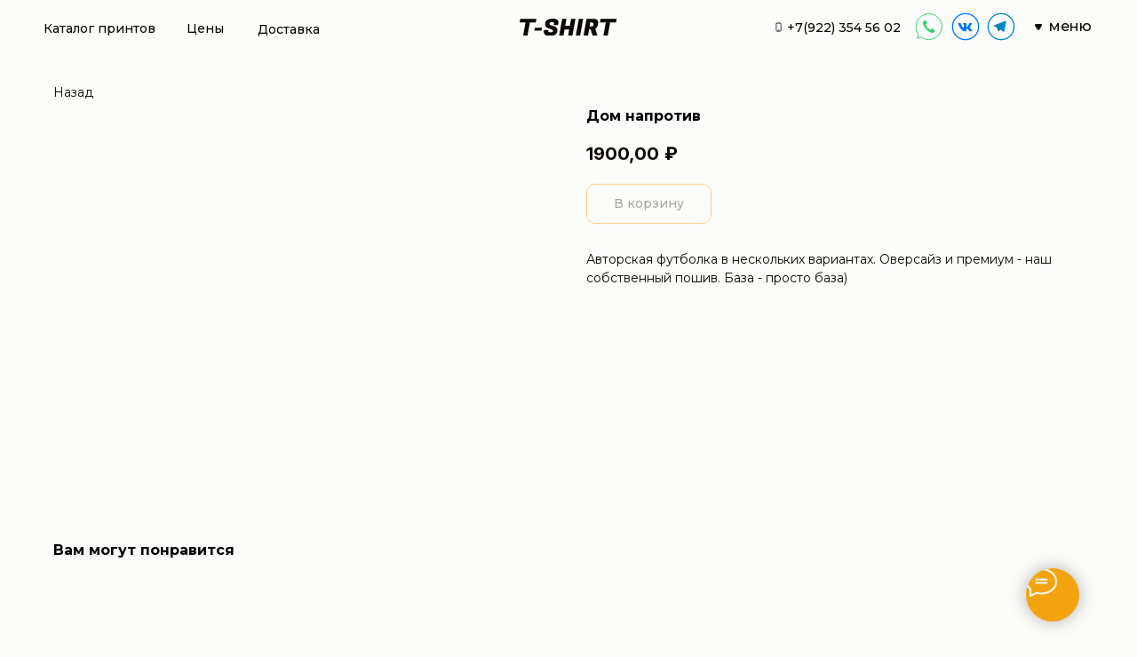

--- FILE ---
content_type: text/html; charset=UTF-8
request_url: https://t-shirt.su/shop/tproduct/582772547-491063984041-dom-naprotiv
body_size: 43188
content:
<!DOCTYPE html> <html lang="ru"> <head> <meta charset="utf-8" /> <meta http-equiv="Content-Type" content="text/html; charset=utf-8" /> <meta name="viewport" content="width=device-width, initial-scale=1.0" /> <!--metatextblock-->
<title>Дом напротив</title>
<meta name="description" content="каждое лето, которое я проводила у бабушки, я смотрела на этот дом. каждый год он старел, окна били соседние мальчишки. что только с ним не происходило">
<meta name="keywords" content="">
<meta property="og:title" content="Дом напротив" />
<meta property="og:description" content="каждое лето, которое я проводила у бабушки, я смотрела на этот дом. каждый год он старел, окна били соседние мальчишки. что только с ним не происходило" />
<meta property="og:type" content="website" />
<meta property="og:url" content="https://t-shirt.su/shop/tproduct/582772547-491063984041-dom-naprotiv" />
<meta property="og:image" content="https://static.tildacdn.com/stor3532-3135-4263-b361-373333663466/19334179.png" />
<link rel="canonical" href="https://t-shirt.su/shop/tproduct/582772547-491063984041-dom-naprotiv" />
<!--/metatextblock--> <meta name="format-detection" content="telephone=no" /> <meta http-equiv="x-dns-prefetch-control" content="on"> <link rel="dns-prefetch" href="https://ws.tildacdn.com"> <link rel="dns-prefetch" href="https://static.tildacdn.com"> <link rel="shortcut icon" href="https://static.tildacdn.com/tild3663-3833-4937-a666-373333313838/favicon.ico" type="image/x-icon" /> <link rel="apple-touch-icon" href="https://static.tildacdn.com/tild3233-3035-4636-a231-636132373430/Group_4198.png"> <link rel="apple-touch-icon" sizes="76x76" href="https://static.tildacdn.com/tild3233-3035-4636-a231-636132373430/Group_4198.png"> <link rel="apple-touch-icon" sizes="152x152" href="https://static.tildacdn.com/tild3233-3035-4636-a231-636132373430/Group_4198.png"> <link rel="apple-touch-startup-image" href="https://static.tildacdn.com/tild3233-3035-4636-a231-636132373430/Group_4198.png"> <meta name="msapplication-TileColor" content="#f3a30e"> <meta name="msapplication-TileImage" content="https://static.tildacdn.com/tild6664-3633-4064-b939-356162346361/Group_4198.png"> <!-- Assets --> <script src="https://neo.tildacdn.com/js/tilda-fallback-1.0.min.js" async charset="utf-8"></script> <link rel="stylesheet" href="https://static.tildacdn.com/css/tilda-grid-3.0.min.css" type="text/css" media="all" onerror="this.loaderr='y';"/> <link rel="stylesheet" href="https://static.tildacdn.com/ws/project4302174/tilda-blocks-page36070538.min.css?t=1758781322" type="text/css" media="all" onerror="this.loaderr='y';" /><link rel="stylesheet" href="https://static.tildacdn.com/ws/project4302174/tilda-blocks-page36071243.min.css?t=1758781322" type="text/css" media="all" onerror="this.loaderr='y';" /><link rel="stylesheet" href="https://static.tildacdn.com/ws/project4302174/tilda-blocks-page23575469.min.css?t=1758781298" type="text/css" media="all" onerror="this.loaderr='y';" /> <link rel="preconnect" href="https://fonts.gstatic.com"> <link href="https://fonts.googleapis.com/css2?family=Inter:wght@300;400;500;600;700&family=Montserrat:wght@100..900&subset=latin,cyrillic" rel="stylesheet"> <link rel="stylesheet" href="https://static.tildacdn.com/css/tilda-animation-2.0.min.css" type="text/css" media="all" onerror="this.loaderr='y';" /> <link rel="stylesheet" href="https://static.tildacdn.com/css/tilda-popup-1.1.min.css" type="text/css" media="print" onload="this.media='all';" onerror="this.loaderr='y';" /> <noscript><link rel="stylesheet" href="https://static.tildacdn.com/css/tilda-popup-1.1.min.css" type="text/css" media="all" /></noscript> <link rel="stylesheet" href="https://static.tildacdn.com/css/tilda-slds-1.4.min.css" type="text/css" media="print" onload="this.media='all';" onerror="this.loaderr='y';" /> <noscript><link rel="stylesheet" href="https://static.tildacdn.com/css/tilda-slds-1.4.min.css" type="text/css" media="all" /></noscript> <link rel="stylesheet" href="https://static.tildacdn.com/css/tilda-catalog-1.1.min.css" type="text/css" media="print" onload="this.media='all';" onerror="this.loaderr='y';" /> <noscript><link rel="stylesheet" href="https://static.tildacdn.com/css/tilda-catalog-1.1.min.css" type="text/css" media="all" /></noscript> <link rel="stylesheet" href="https://static.tildacdn.com/css/tilda-forms-1.0.min.css" type="text/css" media="all" onerror="this.loaderr='y';" /> <link rel="stylesheet" href="https://static.tildacdn.com/css/tilda-cart-1.0.min.css" type="text/css" media="all" onerror="this.loaderr='y';" /> <link rel="stylesheet" href="https://static.tildacdn.com/css/tilda-zoom-2.0.min.css" type="text/css" media="print" onload="this.media='all';" onerror="this.loaderr='y';" /> <noscript><link rel="stylesheet" href="https://static.tildacdn.com/css/tilda-zoom-2.0.min.css" type="text/css" media="all" /></noscript> <link rel="stylesheet" href="https://fonts.googleapis.com/css2?family=Inter:wght@900&display=swap" type="text/css" /> <script nomodule src="https://static.tildacdn.com/js/tilda-polyfill-1.0.min.js" charset="utf-8"></script> <script type="text/javascript">function t_onReady(func) {if(document.readyState!='loading') {func();} else {document.addEventListener('DOMContentLoaded',func);}}
function t_onFuncLoad(funcName,okFunc,time) {if(typeof window[funcName]==='function') {okFunc();} else {setTimeout(function() {t_onFuncLoad(funcName,okFunc,time);},(time||100));}}function t_throttle(fn,threshhold,scope) {return function() {fn.apply(scope||this,arguments);};}function t396_initialScale(t){var e=document.getElementById("rec"+t);if(e){var i=e.querySelector(".t396__artboard");if(i){window.tn_scale_initial_window_width||(window.tn_scale_initial_window_width=document.documentElement.clientWidth);var a=window.tn_scale_initial_window_width,r=[],n,l=i.getAttribute("data-artboard-screens");if(l){l=l.split(",");for(var o=0;o<l.length;o++)r[o]=parseInt(l[o],10)}else r=[320,480,640,960,1200];for(var o=0;o<r.length;o++){var d=r[o];a>=d&&(n=d)}var _="edit"===window.allrecords.getAttribute("data-tilda-mode"),c="center"===t396_getFieldValue(i,"valign",n,r),s="grid"===t396_getFieldValue(i,"upscale",n,r),w=t396_getFieldValue(i,"height_vh",n,r),g=t396_getFieldValue(i,"height",n,r),u=!!window.opr&&!!window.opr.addons||!!window.opera||-1!==navigator.userAgent.indexOf(" OPR/");if(!_&&c&&!s&&!w&&g&&!u){var h=parseFloat((a/n).toFixed(3)),f=[i,i.querySelector(".t396__carrier"),i.querySelector(".t396__filter")],v=Math.floor(parseInt(g,10)*h)+"px",p;i.style.setProperty("--initial-scale-height",v);for(var o=0;o<f.length;o++)f[o].style.setProperty("height","var(--initial-scale-height)");t396_scaleInitial__getElementsToScale(i).forEach((function(t){t.style.zoom=h}))}}}}function t396_scaleInitial__getElementsToScale(t){return t?Array.prototype.slice.call(t.children).filter((function(t){return t&&(t.classList.contains("t396__elem")||t.classList.contains("t396__group"))})):[]}function t396_getFieldValue(t,e,i,a){var r,n=a[a.length-1];if(!(r=i===n?t.getAttribute("data-artboard-"+e):t.getAttribute("data-artboard-"+e+"-res-"+i)))for(var l=0;l<a.length;l++){var o=a[l];if(!(o<=i)&&(r=o===n?t.getAttribute("data-artboard-"+e):t.getAttribute("data-artboard-"+e+"-res-"+o)))break}return r}window.TN_SCALE_INITIAL_VER="1.0",window.tn_scale_initial_window_width=null;</script> <script src="https://static.tildacdn.com/js/jquery-1.10.2.min.js" charset="utf-8" onerror="this.loaderr='y';"></script> <script src="https://static.tildacdn.com/js/tilda-scripts-3.0.min.js" charset="utf-8" defer onerror="this.loaderr='y';"></script> <script src="https://static.tildacdn.com/ws/project4302174/tilda-blocks-page36070538.min.js?t=1758781322" onerror="this.loaderr='y';"></script><script src="https://static.tildacdn.com/ws/project4302174/tilda-blocks-page36071243.min.js?t=1758781322" onerror="this.loaderr='y';"></script><script src="https://static.tildacdn.com/ws/project4302174/tilda-blocks-page23575469.min.js?t=1758781298" charset="utf-8" onerror="this.loaderr='y';"></script> <script src="https://static.tildacdn.com/js/tilda-lazyload-1.0.min.js" charset="utf-8" async onerror="this.loaderr='y';"></script> <script src="https://static.tildacdn.com/js/tilda-animation-2.0.min.js" charset="utf-8" async onerror="this.loaderr='y';"></script> <script src="https://static.tildacdn.com/js/tilda-zero-1.1.min.js" charset="utf-8" async onerror="this.loaderr='y';"></script> <script src="https://static.tildacdn.com/js/tilda-popup-1.0.min.js" charset="utf-8" async onerror="this.loaderr='y';"></script> <script src="https://static.tildacdn.com/js/hammer.min.js" charset="utf-8" async onerror="this.loaderr='y';"></script> <script src="https://static.tildacdn.com/js/tilda-slds-1.4.min.js" charset="utf-8" async onerror="this.loaderr='y';"></script> <script src="https://static.tildacdn.com/js/tilda-products-1.0.min.js" charset="utf-8" async onerror="this.loaderr='y';"></script> <script src="https://static.tildacdn.com/js/tilda-catalog-1.1.min.js" charset="utf-8" async onerror="this.loaderr='y';"></script> <script src="https://static.tildacdn.com/js/tilda-forms-1.0.min.js" charset="utf-8" async onerror="this.loaderr='y';"></script> <script src="https://static.tildacdn.com/js/tilda-menu-1.0.min.js" charset="utf-8" async onerror="this.loaderr='y';"></script> <script src="https://static.tildacdn.com/js/tilda-cart-1.1.min.js" charset="utf-8" async onerror="this.loaderr='y';"></script> <script src="https://static.tildacdn.com/js/tilda-widget-positions-1.0.min.js" charset="utf-8" async onerror="this.loaderr='y';"></script> <script src="https://static.tildacdn.com/js/tilda-animation-sbs-1.0.min.js" charset="utf-8" async onerror="this.loaderr='y';"></script> <script src="https://static.tildacdn.com/js/tilda-zoom-2.0.min.js" charset="utf-8" async onerror="this.loaderr='y';"></script> <script src="https://static.tildacdn.com/js/tilda-zero-scale-1.0.min.js" charset="utf-8" async onerror="this.loaderr='y';"></script> <script src="https://static.tildacdn.com/js/tilda-skiplink-1.0.min.js" charset="utf-8" async onerror="this.loaderr='y';"></script> <script src="https://static.tildacdn.com/js/tilda-events-1.0.min.js" charset="utf-8" async onerror="this.loaderr='y';"></script> <!-- nominify begin --><!-- Как убрать якорные ссылки из url сайта в TILDA? --> <!-- https://nolim.cc/yakornyye-ssylki --> <script> function t270_scroll2(hash, offset, speed) { var $root = $('html, body'); var target = ""; if (speed === undefined) { speed = 500 } try { target = $(hash) } catch (event) { console.log("Exception t270: " + event.message); return !0 } if (target.length === 0) { target = $('a[name="' + hash.substr(1) + '"]'); if (target.length === 0) { return !0 } } $root.animate({ scrollTop: target.offset().top - offset }, speed, function() { if (history.pushState) { } else { } }); return !0 } var refreshIntervalt270 = setInterval(function(){  t270_scroll = t270_scroll2}, 1000);setTimeout(function(){  clearInterval(refreshIntervalt270); },15000);</script> <!-- nominify end --><!-- nominify begin --><style>

/*Скрываю категорию товаров 'ГЛАВНАЯ ТОВАРЫ' из каталога товаров по ID  */
[data-product-part-uid="455646535911"] {
    display: none !important;
    order: 9999 !important;
}

/*Скрываю категорию товаров 'ОПТОМ' из каталога товаров по ID  */
[data-product-part-uid="459976186232"] {
    display: none !important;
    order: 9999 !important;
}

 [data-product-part-uid="172022225672"] {
	display: none !important;
    order: 9999 !important;
}


</style> <!-- nominify end --><script type="text/javascript">window.dataLayer=window.dataLayer||[];</script> <script type="text/javascript">(function() {if((/bot|google|yandex|baidu|bing|msn|duckduckbot|teoma|slurp|crawler|spider|robot|crawling|facebook/i.test(navigator.userAgent))===false&&typeof(sessionStorage)!='undefined'&&sessionStorage.getItem('visited')!=='y'&&document.visibilityState){var style=document.createElement('style');style.type='text/css';style.innerHTML='@media screen and (min-width: 980px) {.t-records {opacity: 0;}.t-records_animated {-webkit-transition: opacity ease-in-out .2s;-moz-transition: opacity ease-in-out .2s;-o-transition: opacity ease-in-out .2s;transition: opacity ease-in-out .2s;}.t-records.t-records_visible {opacity: 1;}}';document.getElementsByTagName('head')[0].appendChild(style);function t_setvisRecs(){var alr=document.querySelectorAll('.t-records');Array.prototype.forEach.call(alr,function(el) {el.classList.add("t-records_animated");});setTimeout(function() {Array.prototype.forEach.call(alr,function(el) {el.classList.add("t-records_visible");});sessionStorage.setItem("visited","y");},400);}
document.addEventListener('DOMContentLoaded',t_setvisRecs);}})();</script></head> <body class="t-body" style="margin:0;"> <!--allrecords--> <div id="allrecords" class="t-records" data-product-page="y" data-hook="blocks-collection-content-node" data-tilda-project-id="4302174" data-tilda-page-id="23575469" data-tilda-page-alias="shop" data-tilda-formskey="7684379340ce1c85bf3360214af565d8" data-tilda-imgoptimoff="yes" data-tilda-lazy="yes" data-tilda-project-lang="RU" data-tilda-root-zone="com" data-tilda-project-headcode="yes" data-tilda-page-headcode="yes" data-tilda-ts="y" data-tilda-project-country="RU">
<!-- PRODUCT START -->


                        
                    
        
        
<!-- product header -->
<!--header-->
<div id="t-header" class="t-records" data-hook="blocks-collection-content-node" data-tilda-project-id="4302174" data-tilda-page-id="36070538" data-tilda-page-alias="head-shop" data-tilda-formskey="7684379340ce1c85bf3360214af565d8" data-tilda-imgoptimoff="yes" data-tilda-lazy="yes" data-tilda-project-lang="RU" data-tilda-root-zone="one"  data-tilda-project-headcode="yes"  data-tilda-ts="y"    data-tilda-project-country="RU">

    <div id="rec581361074" class="r t-rec t-rec_pt_0 t-rec_pt-res-480_0 t-rec_pb_0 t-rec_pb-res-480_0" style="padding-top:0px;padding-bottom:0px; " data-animationappear="off" data-record-type="121" data-alias-record-type="396"   >
<!-- T396 -->
<style>#rec581361074 .t396__artboard {height: 61px;}#rec581361074 .t396__filter {height: 61px;    }#rec581361074 .t396__carrier{height: 61px;background-position: center center;background-attachment: scroll;background-size: cover;background-repeat: no-repeat;}@media screen and (max-width: 1199px) {#rec581361074 .t396__artboard,#rec581361074 .t396__filter,#rec581361074 .t396__carrier {}#rec581361074 .t396__filter {}#rec581361074 .t396__carrier {background-attachment: scroll;}}@media screen and (max-width: 959px) {#rec581361074 .t396__artboard,#rec581361074 .t396__filter,#rec581361074 .t396__carrier {}#rec581361074 .t396__filter {}#rec581361074 .t396__carrier {background-attachment: scroll;}}@media screen and (max-width: 639px) {#rec581361074 .t396__artboard,#rec581361074 .t396__filter,#rec581361074 .t396__carrier {}#rec581361074 .t396__filter {}#rec581361074 .t396__carrier {background-attachment: scroll;}}@media screen and (max-width: 479px) {#rec581361074 .t396__artboard,#rec581361074 .t396__filter,#rec581361074 .t396__carrier {height: 40px;}#rec581361074 .t396__filter {    }#rec581361074 .t396__carrier {background-position: center center;background-image: unset;background-attachment: scroll;}}                                                    #rec581361074 .tn-elem[data-elem-id="1664658074183"] {z-index: 3;top: 27px;left: calc(50% + 600px - 8px + -67px);width: 8px;height: auto;}#rec581361074 .tn-elem.t396__elem--anim-hidden[data-elem-id="1664658074183"] {opacity: 0;}#rec581361074 .tn-elem[data-elem-id="1664658074183"] .tn-atom {border-radius: 0px 0px 0px 0px;  background-position: center center;border-color:  transparent ;border-style:  solid ;transition: background-color var(--t396-speedhover,0s) ease-in-out,color var(--t396-speedhover,0s) ease-in-out,border-color var(--t396-speedhover,0s) ease-in-out,box-shadow var(--t396-shadowshoverspeed,0.2s) ease-in-out;}#rec581361074 .tn-elem[data-elem-id="1664658074183"] .tn-atom__img {border-radius: 0px 0px 0px 0px;object-position: center center;}@media screen and (max-width: 1199px) {#rec581361074 .tn-elem[data-elem-id="1664658074183"] {display: table;top: 27px;left: calc(50% + 480px - 8px + -77px);height: auto;}}@media screen and (max-width: 959px) {#rec581361074 .tn-elem[data-elem-id="1664658074183"] {display: table;height: auto;}#rec581361074 .tn-elem[data-elem-id="1664658074183"] .tn-atom {background-size: cover; opacity: 0; }}@media screen and (max-width: 639px) {#rec581361074 .tn-elem[data-elem-id="1664658074183"] {display: table;left: calc(50% + 240px - 8px + -57px);height: auto;}}@media screen and (max-width: 479px) {#rec581361074 .tn-elem[data-elem-id="1664658074183"] {display: table;height: auto;}}                                                    #rec581361074 .tn-elem[data-elem-id="1664658447714"] {z-index: 3;top: 27px;left: calc(50% + 600px - 8px + -67px);width: 8px;height: auto;}#rec581361074 .tn-elem.t396__elem--anim-hidden[data-elem-id="1664658447714"] {opacity: 0;}#rec581361074 .tn-elem[data-elem-id="1664658447714"] .tn-atom {border-radius: 0px 0px 0px 0px;  background-position: center center;border-color:  transparent ;border-style:  solid ;transition: background-color var(--t396-speedhover,0s) ease-in-out,color var(--t396-speedhover,0s) ease-in-out,border-color var(--t396-speedhover,0s) ease-in-out,box-shadow var(--t396-shadowshoverspeed,0.2s) ease-in-out;}#rec581361074 .tn-elem[data-elem-id="1664658447714"] .tn-atom__img {border-radius: 0px 0px 0px 0px;object-position: center center;}@media screen and (max-width: 1199px) {#rec581361074 .tn-elem[data-elem-id="1664658447714"] {display: table;top: 27px;left: calc(50% + 480px - 8px + -77px);height: auto;}}@media screen and (max-width: 959px) {#rec581361074 .tn-elem[data-elem-id="1664658447714"] {display: table;height: auto;}#rec581361074 .tn-elem[data-elem-id="1664658447714"] .tn-atom {background-size: cover; opacity: 0; }}@media screen and (max-width: 639px) {#rec581361074 .tn-elem[data-elem-id="1664658447714"] {display: table;left: calc(50% + 240px - 8px + -57px);height: auto;}}@media screen and (max-width: 479px) {#rec581361074 .tn-elem[data-elem-id="1664658447714"] {display: table;height: auto;}}                                                  #rec581361074 .tn-elem[data-elem-id="1664658221513"] { color: #0a0701; text-align: left; z-index: 3;top: 15px;left: calc(50% + 600px - 90px + 31px);width: 90px;height:30px;}#rec581361074 .tn-elem[data-elem-id="1664658221513"] .tn-atom { color: #0a0701;  font-size: 16px;  font-family: 'Montserrat', Arial,sans-serif;  line-height: 1.55;  font-weight: 500; border-radius: 30px 30px 30px 30px;  background-position: center center;border-color:  transparent ;border-style:  solid ;--t396-speedhover: 0.2s;transition: background-color var(--t396-speedhover,0s) ease-in-out,color var(--t396-speedhover,0s) ease-in-out,border-color var(--t396-speedhover,0s) ease-in-out,box-shadow var(--t396-shadowshoverspeed,0.2s) ease-in-out;}#rec581361074 .tn-elem[data-elem-id="1664658221513"] .tn-atom {-webkit-box-pack: start;-ms-flex-pack: start;justify-content: flex-start;}@media (hover), (min-width:0\0) {#rec581361074 .tn-elem[data-elem-id="1664658221513"] .tn-atom:hover {}#rec581361074 .tn-elem[data-elem-id="1664658221513"] .tn-atom:hover {color: #f3a30e;}}@media screen and (max-width: 1199px) {#rec581361074 .tn-elem[data-elem-id="1664658221513"] {display: block;top: 15px;left: calc(50% + 480px - 90px + 21px);width: 80px;}}@media screen and (max-width: 959px) {#rec581361074 .tn-elem[data-elem-id="1664658221513"] {display: block;top: -95px;left: calc(50% + 320px - 90px + 141px);width: 70px;}#rec581361074 .tn-elem[data-elem-id="1664658221513"] .tn-atom {background-size: cover; opacity: 0; }}@media screen and (max-width: 639px) {#rec581361074 .tn-elem[data-elem-id="1664658221513"] {display: block;top: -115px;left: calc(50% + 240px - 90px + 131px);}#rec581361074 .tn-elem[data-elem-id="1664658221513"] .tn-atom {background-size: cover; opacity: 0; }}@media screen and (max-width: 479px) {#rec581361074 .tn-elem[data-elem-id="1664658221513"] {display: block;top: -85px;left: calc(50% + 160px - 90px + 121px);}#rec581361074 .tn-elem[data-elem-id="1664658221513"] {text-align: right;}#rec581361074 .tn-elem[data-elem-id="1664658221513"] .tn-atom {background-size: cover; opacity: 0; }#rec581361074 .tn-elem[data-elem-id="1664658221513"] .tn-atom {-webkit-box-pack: end;-ms-flex-pack: end;justify-content: flex-end;}}                                                #rec581361074 .tn-elem[data-elem-id="1664657812487"] {z-index: 3;top: calc(30.5px - 10px + 0px);left: calc(50% - 55px + 0px);width: 110px;height: auto;}#rec581361074 .tn-elem[data-elem-id="1664657812487"] .tn-atom {border-radius: 0px 0px 0px 0px;  background-position: center center;border-color:  transparent ;border-style:  solid ;transition: background-color var(--t396-speedhover,0s) ease-in-out,color var(--t396-speedhover,0s) ease-in-out,border-color var(--t396-speedhover,0s) ease-in-out,box-shadow var(--t396-shadowshoverspeed,0.2s) ease-in-out;}#rec581361074 .tn-elem[data-elem-id="1664657812487"] .tn-atom__img {border-radius: 0px 0px 0px 0px;object-position: center center;}@media screen and (max-width: 1199px) {#rec581361074 .tn-elem[data-elem-id="1664657812487"] {display: table;top: calc(30.5px - 10px + 1px);left: calc(50% - 55px + 0px);height: auto;}}@media screen and (max-width: 959px) {#rec581361074 .tn-elem[data-elem-id="1664657812487"] {display: table;top: calc(30.5px - 10px + 0px);left: calc(50% - 55px + 10px);height: auto;}}@media screen and (max-width: 639px) {#rec581361074 .tn-elem[data-elem-id="1664657812487"] {display: table;width: 90px;height: auto;}}@media screen and (max-width: 479px) {#rec581361074 .tn-elem[data-elem-id="1664657812487"] {display: table;width: 66px;height: auto;}}                                                  #rec581361074 .tn-elem[data-elem-id="1670874099197"] {z-index: 3;top: -265px;left: calc(50% - 600px + 570px);width: 60px;height: auto;}#rec581361074 .tn-elem[data-elem-id="1670874099197"] .tn-atom {border-radius: 0px 0px 0px 0px; opacity: 0;   background-position: center center;border-color:  transparent ;border-style:  solid ;transition: background-color var(--t396-speedhover,0s) ease-in-out,color var(--t396-speedhover,0s) ease-in-out,border-color var(--t396-speedhover,0s) ease-in-out,box-shadow var(--t396-shadowshoverspeed,0.2s) ease-in-out;}#rec581361074 .tn-elem[data-elem-id="1670874099197"] .tn-atom__img {border-radius: 0px 0px 0px 0px;object-position: center center;}@media screen and (max-width: 1199px) {#rec581361074 .tn-elem[data-elem-id="1670874099197"] {display: table;height: auto;}}@media screen and (max-width: 959px) {#rec581361074 .tn-elem[data-elem-id="1670874099197"] {display: table;top: 0px;left: calc(50% - 320px + -3px);width: 40px;height: auto;}#rec581361074 .tn-elem[data-elem-id="1670874099197"] .tn-atom {background-size: cover; opacity: 1; }}@media screen and (max-width: 639px) {#rec581361074 .tn-elem[data-elem-id="1670874099197"] {display: table;top: 0px;left: calc(50% - 240px + -4px);height: auto;}}@media screen and (max-width: 479px) {#rec581361074 .tn-elem[data-elem-id="1670874099197"] {display: table;top: 0px;left: calc(50% - 160px + -7px);width: 26px;height: auto;}}                                                      #rec581361074 .tn-elem[data-elem-id="1675091876386"] {z-index: 3;top: 25px;left: calc(50% + 600px - 7px + -360px);width: 7px;height: auto; pointer-events: none; }#rec581361074 .tn-elem.t396__elem--anim-hidden[data-elem-id="1675091876386"] {opacity: 0;}#rec581361074 .tn-elem[data-elem-id="1675091876386"] .tn-atom {border-radius: 0px 0px 0px 0px;  background-position: center center;border-color:  transparent ;border-style:  solid ;transition: background-color var(--t396-speedhover,0s) ease-in-out,color var(--t396-speedhover,0s) ease-in-out,border-color var(--t396-speedhover,0s) ease-in-out,box-shadow var(--t396-shadowshoverspeed,0.2s) ease-in-out;}#rec581361074 .tn-elem[data-elem-id="1675091876386"] .tn-atom__img {border-radius: 0px 0px 0px 0px;object-position: center center;}@media screen and (max-width: 1199px) {#rec581361074 .tn-elem[data-elem-id="1675091876386"] {display: table;top: 25px;left: calc(50% + 480px - 7px + -236px);height: auto;}}@media screen and (max-width: 959px) {#rec581361074 .tn-elem[data-elem-id="1675091876386"] {display: table;top: 0px;left: calc(50% + 320px - 7px + -188px);height: auto;}#rec581361074 .tn-elem[data-elem-id="1675091876386"] .tn-atom {background-size: cover; opacity: 1; }}@media screen and (max-width: 639px) {#rec581361074 .tn-elem[data-elem-id="1675091876386"] {display: table;left: calc(50% + 240px - 7px + -188px);height: auto;}}@media screen and (max-width: 479px) {#rec581361074 .tn-elem[data-elem-id="1675091876386"] {display: table;top: 1px;left: calc(50% + 160px - 7px + -140px);height: auto;}}                                                      #rec581361074 .tn-elem[data-elem-id="1675091936606"] {z-index: 3;top: 25px;left: calc(50% + 600px - 7px + -360px);width: 7px;height: auto; pointer-events: none; }#rec581361074 .tn-elem.t396__elem--anim-hidden[data-elem-id="1675091936606"] {opacity: 0;}#rec581361074 .tn-elem[data-elem-id="1675091936606"] .tn-atom {border-radius: 0px 0px 0px 0px;  background-position: center center;border-color:  transparent ;border-style:  solid ;transition: background-color var(--t396-speedhover,0s) ease-in-out,color var(--t396-speedhover,0s) ease-in-out,border-color var(--t396-speedhover,0s) ease-in-out,box-shadow var(--t396-shadowshoverspeed,0.2s) ease-in-out;}#rec581361074 .tn-elem[data-elem-id="1675091936606"] .tn-atom__img {border-radius: 0px 0px 0px 0px;object-position: center center;}@media screen and (max-width: 1199px) {#rec581361074 .tn-elem[data-elem-id="1675091936606"] {display: table;top: 25px;left: calc(50% + 480px - 7px + -236px);height: auto;}}@media screen and (max-width: 959px) {#rec581361074 .tn-elem[data-elem-id="1675091936606"] {display: table;top: 0px;left: calc(50% + 320px - 7px + -188px);height: auto;}#rec581361074 .tn-elem[data-elem-id="1675091936606"] .tn-atom {background-size: cover; opacity: 1; }}@media screen and (max-width: 639px) {#rec581361074 .tn-elem[data-elem-id="1675091936606"] {display: table;left: calc(50% + 240px - 7px + -188px);height: auto;}}@media screen and (max-width: 479px) {#rec581361074 .tn-elem[data-elem-id="1675091936606"] {display: table;top: 1px;left: calc(50% + 160px - 7px + -140px);height: auto;}}                                                      #rec581361074 .tn-elem[data-elem-id="1675092022288"] { color: #0a0701; text-align: center; z-index: 3;top: 16px;left: calc(50% + 600px - 142px + -219px);width: 142px;height:30px;}#rec581361074 .tn-elem[data-elem-id="1675092022288"] .tn-atom { color: #0a0701;  font-size: 14px;  font-family: 'Montserrat', Arial,sans-serif;  line-height: 0.9;  font-weight: 500; border-radius: 10px 10px 10px 10px;  background-position: center center;border-color:  transparent ;border-style:  solid ;--t396-speedhover: 0.2s;transition: background-color var(--t396-speedhover,0s) ease-in-out,color var(--t396-speedhover,0s) ease-in-out,border-color var(--t396-speedhover,0s) ease-in-out,box-shadow var(--t396-shadowshoverspeed,0.2s) ease-in-out;}#rec581361074 .tn-elem[data-elem-id="1675092022288"] .tn-atom {-webkit-box-pack: center;-ms-flex-pack: center;justify-content: center;}@media (hover), (min-width:0\0) {#rec581361074 .tn-elem[data-elem-id="1675092022288"] .tn-atom:hover {}#rec581361074 .tn-elem[data-elem-id="1675092022288"] .tn-atom:hover {color: #f3a30e;}}@media screen and (max-width: 1199px) {#rec581361074 .tn-elem[data-elem-id="1675092022288"] {display: block;top: 16px;left: calc(50% + 480px - 142px + -95px);}}@media screen and (max-width: 959px) {#rec581361074 .tn-elem[data-elem-id="1675092022288"] {display: block;top: 1px;left: calc(50% + 320px - 142px + -47px);}#rec581361074 .tn-elem[data-elem-id="1675092022288"] .tn-atom {background-size: cover; opacity: 1; }}@media screen and (max-width: 639px) {#rec581361074 .tn-elem[data-elem-id="1675092022288"] {display: block;left: calc(50% + 240px - 142px + -47px);}}@media screen and (max-width: 479px) {#rec581361074 .tn-elem[data-elem-id="1675092022288"] {display: block;left: calc(50% + 160px - 142px + -47px);width: 97px;}#rec581361074 .tn-elem[data-elem-id="1675092022288"] {text-align: right;}#rec581361074 .tn-elem[data-elem-id="1675092022288"] .tn-atom { font-size: 10px; background-size: cover;}#rec581361074 .tn-elem[data-elem-id="1675092022288"] .tn-atom {-webkit-box-pack: end;-ms-flex-pack: end;justify-content: flex-end;}}                                                    #rec581361074 .tn-elem[data-elem-id="1714144583958"] { color: #0a0701; text-align: center; z-index: 3;top: calc(30.5px - 15px + 1px);left: calc(50% - 600px + 3px);width: 137px;height:30px;}#rec581361074 .tn-elem[data-elem-id="1714144583958"] .tn-atom { color: #0a0701;  font-size: 14px;  font-family: 'Montserrat', Arial,sans-serif;  line-height: 0.9;  font-weight: 500;  border-width: 0px; border-radius: 10px 10px 10px 10px;  background-position: center center;border-color:  transparent ;border-style:  solid ;--t396-speedhover: 0.2s;transition: background-color var(--t396-speedhover,0s) ease-in-out,color var(--t396-speedhover,0s) ease-in-out,border-color var(--t396-speedhover,0s) ease-in-out,box-shadow var(--t396-shadowshoverspeed,0.2s) ease-in-out;}#rec581361074 .tn-elem[data-elem-id="1714144583958"] .tn-atom {-webkit-box-pack: center;-ms-flex-pack: center;justify-content: center;}@media (hover), (min-width:0\0) {#rec581361074 .tn-elem[data-elem-id="1714144583958"] .tn-atom:hover { border-color: #f3a30e; }#rec581361074 .tn-elem[data-elem-id="1714144583958"] .tn-atom:hover {color: #0a0701;}}@media screen and (max-width: 1199px) {#rec581361074 .tn-elem[data-elem-id="1714144583958"] {display: block;top: calc(30.5px - 15px + 1px);left: calc(50% - 480px + -1px);width: 145px;height: 30px;}}@media screen and (max-width: 959px) {#rec581361074 .tn-elem[data-elem-id="1714144583958"] {display: block;top: calc(30.5px - 15px + -215px);left: calc(50% - 320px + -397px);}#rec581361074 .tn-elem[data-elem-id="1714144583958"] .tn-atom {background-size: cover; opacity: 0; }}@media screen and (max-width: 639px) {#rec581361074 .tn-elem[data-elem-id="1714144583958"] {display: block;}}@media screen and (max-width: 479px) {#rec581361074 .tn-elem[data-elem-id="1714144583958"] {display: block;}}                                                    #rec581361074 .tn-elem[data-elem-id="1714144583957"] { color: #0a0701; text-align: center; z-index: 3;top: calc(30.5px - 15px + 1px);left: calc(50% - 600px + 160px);width: 61px;height:30px;}#rec581361074 .tn-elem[data-elem-id="1714144583957"] .tn-atom { color: #0a0701;  font-size: 14px;  font-family: 'Montserrat', Arial,sans-serif;  line-height: 0.9;  font-weight: 500;  border-width: 0px; border-radius: 10px 10px 10px 10px;  background-position: center center;border-color:  transparent ;border-style:  solid ;--t396-speedhover: 0.2s;transition: background-color var(--t396-speedhover,0s) ease-in-out,color var(--t396-speedhover,0s) ease-in-out,border-color var(--t396-speedhover,0s) ease-in-out,box-shadow var(--t396-shadowshoverspeed,0.2s) ease-in-out;}#rec581361074 .tn-elem[data-elem-id="1714144583957"] .tn-atom {-webkit-box-pack: center;-ms-flex-pack: center;justify-content: center;}@media (hover), (min-width:0\0) {#rec581361074 .tn-elem[data-elem-id="1714144583957"] .tn-atom:hover { border-color: #f3a30e; }#rec581361074 .tn-elem[data-elem-id="1714144583957"] .tn-atom:hover {color: #0a0701;}}@media screen and (max-width: 1199px) {#rec581361074 .tn-elem[data-elem-id="1714144583957"] {display: block;top: calc(30.5px - 15px + 1px);left: calc(50% - 480px + 164px);width: 61px;height: 30px;}}@media screen and (max-width: 959px) {#rec581361074 .tn-elem[data-elem-id="1714144583957"] {display: block;top: calc(30.5px - 15px + -215px);left: calc(50% - 320px + -230px);}#rec581361074 .tn-elem[data-elem-id="1714144583957"] .tn-atom {background-size: cover; opacity: 0; }}@media screen and (max-width: 639px) {#rec581361074 .tn-elem[data-elem-id="1714144583957"] {display: block;}}@media screen and (max-width: 479px) {#rec581361074 .tn-elem[data-elem-id="1714144583957"] {display: block;}}                                                    #rec581361074 .tn-elem[data-elem-id="1714144583956"] { color: #0a0701; text-align: center; z-index: 3;top: calc(30.5px - 15px + 2px);left: calc(50% - 600px + 241px);width: 88px;height:30px;}#rec581361074 .tn-elem[data-elem-id="1714144583956"] .tn-atom { color: #0a0701;  font-size: 14px;  font-family: 'Montserrat', Arial,sans-serif;  line-height: 0.9;  font-weight: 500;  border-width: 0px; border-radius: 10px 10px 10px 10px;  background-position: center center;border-color:  transparent ;border-style:  solid ;--t396-speedhover: 0.2s;transition: background-color var(--t396-speedhover,0s) ease-in-out,color var(--t396-speedhover,0s) ease-in-out,border-color var(--t396-speedhover,0s) ease-in-out,box-shadow var(--t396-shadowshoverspeed,0.2s) ease-in-out;}#rec581361074 .tn-elem[data-elem-id="1714144583956"] .tn-atom {-webkit-box-pack: center;-ms-flex-pack: center;justify-content: center;}@media (hover), (min-width:0\0) {#rec581361074 .tn-elem[data-elem-id="1714144583956"] .tn-atom:hover { border-color: #f3a30e; }#rec581361074 .tn-elem[data-elem-id="1714144583956"] .tn-atom:hover {color: #0a0701;}}@media screen and (max-width: 1199px) {#rec581361074 .tn-elem[data-elem-id="1714144583956"] {display: block;top: calc(30.5px - 15px + 1px);left: calc(50% - 480px + 245px);width: 88px;height: 30px;}}@media screen and (max-width: 959px) {#rec581361074 .tn-elem[data-elem-id="1714144583956"] {display: block;top: calc(30.5px - 15px + -205pxpx);left: calc(50% - 320px + -220pxpx);}#rec581361074 .tn-elem[data-elem-id="1714144583956"] .tn-atom {background-size: cover; opacity: 0; }}@media screen and (max-width: 639px) {#rec581361074 .tn-elem[data-elem-id="1714144583956"] {display: block;}}@media screen and (max-width: 479px) {#rec581361074 .tn-elem[data-elem-id="1714144583956"] {display: block;}}                                                            #rec581361074 .tn-elem[data-elem-id="1675091715576"] {z-index: 3;top: 14px;left: calc(50% + 600px - 32px + -137px);width: 32px;height:32px;}#rec581361074 .tn-elem[data-elem-id="1675091715576"] .tn-atom {border-radius: 0px 0px 0px 0px;background-position: center center;background-size: cover;background-repeat: no-repeat;border-color:  transparent ;border-style:  solid ;transition: background-color var(--t396-speedhover,0s) ease-in-out,color var(--t396-speedhover,0s) ease-in-out,border-color var(--t396-speedhover,0s) ease-in-out,box-shadow var(--t396-shadowshoverspeed,0.2s) ease-in-out;}@media screen and (max-width: 1199px) {#rec581361074 .tn-elem[data-elem-id="1675091715576"] {display: table;top: 0px;left: calc(50% + 480px - 32px + -888px);}#rec581361074 .tn-elem[data-elem-id="1675091715576"] .tn-atom {background-size: cover; opacity: 0; }}@media screen and (max-width: 959px) {#rec581361074 .tn-elem[data-elem-id="1675091715576"] {display: table;top: -227px;left: calc(50% + 320px - 32px + -304px);}#rec581361074 .tn-elem[data-elem-id="1675091715576"] .tn-atom {background-size: cover; opacity: 0; }}@media screen and (max-width: 639px) {#rec581361074 .tn-elem[data-elem-id="1675091715576"] {display: table;}}@media screen and (max-width: 479px) {#rec581361074 .tn-elem[data-elem-id="1675091715576"] {display: table;left: calc(50% + 160px - 32px + -144px);}}                                                            #rec581361074 .tn-elem[data-elem-id="1675091715581"] {z-index: 3;top: 14px;left: calc(50% + 600px - 32px + -97px);width: 32px;height:32px;}#rec581361074 .tn-elem[data-elem-id="1675091715581"] .tn-atom {border-radius: 0px 0px 0px 0px;background-position: center center;background-size: cover;background-repeat: no-repeat;border-color:  transparent ;border-style:  solid ;transition: background-color var(--t396-speedhover,0s) ease-in-out,color var(--t396-speedhover,0s) ease-in-out,border-color var(--t396-speedhover,0s) ease-in-out,box-shadow var(--t396-shadowshoverspeed,0.2s) ease-in-out;}@media screen and (max-width: 1199px) {#rec581361074 .tn-elem[data-elem-id="1675091715581"] {display: table;top: 0px;left: calc(50% + 480px - 32px + -928px);}#rec581361074 .tn-elem[data-elem-id="1675091715581"] .tn-atom {background-size: cover; opacity: 0; }}@media screen and (max-width: 959px) {#rec581361074 .tn-elem[data-elem-id="1675091715581"] {display: table;top: -227px;left: calc(50% + 320px - 32px + -304px);}#rec581361074 .tn-elem[data-elem-id="1675091715581"] .tn-atom {background-size: cover; opacity: 0; }}@media screen and (max-width: 639px) {#rec581361074 .tn-elem[data-elem-id="1675091715581"] {display: table;}}@media screen and (max-width: 479px) {#rec581361074 .tn-elem[data-elem-id="1675091715581"] {display: table;left: calc(50% + 160px - 32px + -144px);}}                                                            #rec581361074 .tn-elem[data-elem-id="1714176237075"] {z-index: 3;top: 14px;left: calc(50% + 600px - 34px + -177px);width: 34px;height:32px;}#rec581361074 .tn-elem[data-elem-id="1714176237075"] .tn-atom {border-radius: 0px 0px 0px 0px;background-position: center center;background-size: cover;background-repeat: no-repeat;border-color:  transparent ;border-style:  solid ;transition: background-color var(--t396-speedhover,0s) ease-in-out,color var(--t396-speedhover,0s) ease-in-out,border-color var(--t396-speedhover,0s) ease-in-out,box-shadow var(--t396-shadowshoverspeed,0.2s) ease-in-out;}@media screen and (max-width: 1199px) {#rec581361074 .tn-elem[data-elem-id="1714176237075"] {display: table;top: 10px;left: calc(50% + 480px - 34px + -878px);}#rec581361074 .tn-elem[data-elem-id="1714176237075"] .tn-atom {background-size: cover; opacity: 0; }}@media screen and (max-width: 959px) {#rec581361074 .tn-elem[data-elem-id="1714176237075"] {display: table;top: -217pxpx;left: calc(50% + 320px - 34px + -304px);}#rec581361074 .tn-elem[data-elem-id="1714176237075"] .tn-atom {background-size: cover; opacity: 0; }}@media screen and (max-width: 639px) {#rec581361074 .tn-elem[data-elem-id="1714176237075"] {display: table;}}@media screen and (max-width: 479px) {#rec581361074 .tn-elem[data-elem-id="1714176237075"] {display: table;left: calc(50% + 160px - 34px + -144px);}}                                                            #rec581361074 .tn-elem[data-elem-id="1675091715559"] {z-index: 3;top: 14px;left: calc(50% + 600px - 32px + -97px);width: 32px;height:32px; pointer-events: none; }#rec581361074 .tn-elem.t396__elem--anim-hidden[data-elem-id="1675091715559"] {opacity: 0;}#rec581361074 .tn-elem[data-elem-id="1675091715559"] .tn-atom {border-radius: 0px 0px 0px 0px;background-position: center center;background-size: cover;background-repeat: no-repeat;border-color:  transparent ;border-style:  solid ;transition: background-color var(--t396-speedhover,0s) ease-in-out,color var(--t396-speedhover,0s) ease-in-out,border-color var(--t396-speedhover,0s) ease-in-out,box-shadow var(--t396-shadowshoverspeed,0.2s) ease-in-out;}@media screen and (max-width: 1199px) {#rec581361074 .tn-elem[data-elem-id="1675091715559"] {display: table;top: 0px;left: calc(50% + 480px - 32px + -928px);}#rec581361074 .tn-elem[data-elem-id="1675091715559"] .tn-atom {background-size: cover; opacity: 0; }}@media screen and (max-width: 959px) {#rec581361074 .tn-elem[data-elem-id="1675091715559"] {display: table;top: -227px;left: calc(50% + 320px - 32px + -304px);}#rec581361074 .tn-elem[data-elem-id="1675091715559"] .tn-atom {background-size: cover; opacity: 0; }}@media screen and (max-width: 639px) {#rec581361074 .tn-elem[data-elem-id="1675091715559"] {display: table;}}@media screen and (max-width: 479px) {#rec581361074 .tn-elem[data-elem-id="1675091715559"] {display: table;left: calc(50% + 160px - 32px + -144px);}}                                                            #rec581361074 .tn-elem[data-elem-id="1675091715565"] {z-index: 3;top: 14px;left: calc(50% + 600px - 32px + -137px);width: 32px;height:32px; pointer-events: none; }#rec581361074 .tn-elem.t396__elem--anim-hidden[data-elem-id="1675091715565"] {opacity: 0;}#rec581361074 .tn-elem[data-elem-id="1675091715565"] .tn-atom {border-radius: 0px 0px 0px 0px;background-position: center center;background-size: cover;background-repeat: no-repeat;border-color:  transparent ;border-style:  solid ;transition: background-color var(--t396-speedhover,0s) ease-in-out,color var(--t396-speedhover,0s) ease-in-out,border-color var(--t396-speedhover,0s) ease-in-out,box-shadow var(--t396-shadowshoverspeed,0.2s) ease-in-out;}@media screen and (max-width: 1199px) {#rec581361074 .tn-elem[data-elem-id="1675091715565"] {display: table;top: 0px;left: calc(50% + 480px - 32px + -888px);}#rec581361074 .tn-elem[data-elem-id="1675091715565"] .tn-atom {background-size: cover; opacity: 0; }}@media screen and (max-width: 959px) {#rec581361074 .tn-elem[data-elem-id="1675091715565"] {display: table;top: -227px;left: calc(50% + 320px - 32px + -304px);}#rec581361074 .tn-elem[data-elem-id="1675091715565"] .tn-atom {background-size: cover; opacity: 0; }}@media screen and (max-width: 639px) {#rec581361074 .tn-elem[data-elem-id="1675091715565"] {display: table;}}@media screen and (max-width: 479px) {#rec581361074 .tn-elem[data-elem-id="1675091715565"] {display: table;left: calc(50% + 160px - 32px + -144px);}}                                                            #rec581361074 .tn-elem[data-elem-id="1714176237081"] {z-index: 3;top: 14px;left: calc(50% + 600px - 34px + -177px);width: 34px;height:32px; pointer-events: none; }#rec581361074 .tn-elem.t396__elem--anim-hidden[data-elem-id="1714176237081"] {opacity: 0;}#rec581361074 .tn-elem[data-elem-id="1714176237081"] .tn-atom {border-radius: 0px 0px 0px 0px;background-position: center center;background-size: cover;background-repeat: no-repeat;border-color:  transparent ;border-style:  solid ;transition: background-color var(--t396-speedhover,0s) ease-in-out,color var(--t396-speedhover,0s) ease-in-out,border-color var(--t396-speedhover,0s) ease-in-out,box-shadow var(--t396-shadowshoverspeed,0.2s) ease-in-out;}@media screen and (max-width: 1199px) {#rec581361074 .tn-elem[data-elem-id="1714176237081"] {display: table;top: 10px;left: calc(50% + 480px - 34px + -878px);}#rec581361074 .tn-elem[data-elem-id="1714176237081"] .tn-atom {background-size: cover; opacity: 0; }}@media screen and (max-width: 959px) {#rec581361074 .tn-elem[data-elem-id="1714176237081"] {display: table;top: -217pxpx;left: calc(50% + 320px - 34px + -304px);}#rec581361074 .tn-elem[data-elem-id="1714176237081"] .tn-atom {background-size: cover; opacity: 0; }}@media screen and (max-width: 639px) {#rec581361074 .tn-elem[data-elem-id="1714176237081"] {display: table;}}@media screen and (max-width: 479px) {#rec581361074 .tn-elem[data-elem-id="1714176237081"] {display: table;left: calc(50% + 160px - 34px + -144px);}}</style>










<div class='t396'>

	<div class="t396__artboard" data-artboard-recid="581361074" data-artboard-screens="320,480,640,960,1200"

				data-artboard-height="61"
		data-artboard-valign="center"
				 data-artboard-upscale="grid" 																				
							
																																															
				 data-artboard-height-res-320="40" 																 data-artboard-upscale-res-320="window" 																																
																																															
																																																				
																																															
																																																				
																																															
																				 data-artboard-upscale-res-960="window" 																																
						>

		
				
								
																		
																											
																											
																											
					
					<div class="t396__carrier" data-artboard-recid="581361074"></div>
		
		
		<div class="t396__filter" data-artboard-recid="581361074"></div>

		
					
		
				
						
	
			
	
						
												
												
												
												
								
	<div class='t396__elem tn-elem tn-elem__5813610741664658074183 ' data-elem-id='1664658074183' data-elem-type='image'
				data-field-top-value="27"
		data-field-left-value="-67"
		 data-field-height-value="7" 		 data-field-width-value="8" 		data-field-axisy-value="top"
		data-field-axisx-value="right"
		data-field-container-value="grid"
		data-field-topunits-value="px"
		data-field-leftunits-value="px"
		data-field-heightunits-value="px"
		data-field-widthunits-value="px"
																												 data-animate-mobile="y" 		 data-animate-sbs-event="hover" 						 data-animate-sbs-trgels="1664658221513" 				 data-animate-sbs-opts="[{'ti':0,'mx':0,'my':0,'sx':1,'sy':1,'op':1,'ro':0,'bl':'0','ea':'','dt':0},{'ti':400,'mx':0,'my':0,'sx':1,'sy':1,'op':0,'ro':180,'bl':'0','ea':'easeInOut','dt':0}]" 						 data-field-filewidth-value="8" 		 data-field-fileheight-value="7" 																				 data-field-heightmode-value="hug" 		
							
			
																																																																																																																																								
																																																																																																																																								
			
					
			
																																																																																																																																								
								 data-field-left-res-480-value="-57" 																																																																																																																																
			
					
			
																																																																																																																																								
												 data-field-height-res-640-value="7" 												 data-field-axisx-res-640-value="right" 																																																																																																																
			
					
			
																																																																																																																																								
				 data-field-top-res-960-value="27" 				 data-field-left-res-960-value="-77" 				 data-field-height-res-960-value="7" 												 data-field-axisx-res-960-value="right" 																																																																																																																
			
					
			
		
		
			>

		
									
				
							<div class='tn-atom'    >
								
									<img class='tn-atom__img' src='https://static.tildacdn.com/tild3861-3766-4739-b666-626639333733/arrow.svg' alt='' imgfield='tn_img_1664658074183' />
							</div>
		
																			
																				
																				
																				
																				
					
				
				
				
				
				
				
				
				
	</div>

			
					
		
				
						
	
			
	
						
												
												
												
												
								
	<div class='t396__elem tn-elem tn-elem__5813610741664658447714 t396__elem--anim-hidden' data-elem-id='1664658447714' data-elem-type='image'
				data-field-top-value="27"
		data-field-left-value="-67"
		 data-field-height-value="7" 		 data-field-width-value="8" 		data-field-axisy-value="top"
		data-field-axisx-value="right"
		data-field-container-value="grid"
		data-field-topunits-value="px"
		data-field-leftunits-value="px"
		data-field-heightunits-value="px"
		data-field-widthunits-value="px"
																												 data-animate-mobile="y" 		 data-animate-sbs-event="hover" 						 data-animate-sbs-trgels="1664658221513" 				 data-animate-sbs-opts="[{'ti':0,'mx':0,'my':0,'sx':1,'sy':1,'op':1,'ro':0,'bl':'0','ea':'','dt':0},{'ti':0,'mx':0,'my':0,'sx':1,'sy':1,'op':0,'ro':0,'bl':'0','ea':'','dt':0},{'ti':400,'mx':0,'my':0,'sx':1,'sy':1,'op':1,'ro':180,'bl':'0','ea':'easeInOut','dt':0}]" 						 data-field-filewidth-value="8" 		 data-field-fileheight-value="7" 																				 data-field-heightmode-value="hug" 		
							
			
																																																																																																																																								
																																																																																																																																								
			
					
			
																																																																																																																																								
								 data-field-left-res-480-value="-57" 																																																																																																																																
			
					
			
																																																																																																																																								
												 data-field-height-res-640-value="7" 												 data-field-axisx-res-640-value="right" 																																																																																																																
			
					
			
																																																																																																																																								
				 data-field-top-res-960-value="27" 				 data-field-left-res-960-value="-77" 				 data-field-height-res-960-value="7" 												 data-field-axisx-res-960-value="right" 																																																																																																																
			
					
			
		
		
			>

		
									
				
							<div class='tn-atom'    >
								
									<img class='tn-atom__img' src='https://static.tildacdn.com/tild6531-3831-4332-a138-383665303039/arrow_active.svg' alt='' imgfield='tn_img_1664658447714' />
							</div>
		
																			
																				
																				
																				
																				
					
				
				
				
				
				
				
				
				
	</div>

			
					
		
				
						
	
			
	
						
												
												
												
												
								
	<div class='t396__elem tn-elem tn-elem__5813610741664658221513' data-elem-id='1664658221513' data-elem-type='button'
				data-field-top-value="15"
		data-field-left-value="31"
		 data-field-height-value="30" 		 data-field-width-value="90" 		data-field-axisy-value="top"
		data-field-axisx-value="right"
		data-field-container-value="grid"
		data-field-topunits-value="px"
		data-field-leftunits-value="px"
		data-field-heightunits-value="px"
		data-field-widthunits-value="px"
																																																																						 data-field-fontsize-value="16" 
							
			
																																																																																																																																								
				 data-field-top-res-320-value="-85" 				 data-field-left-res-320-value="121" 																																																																																																																																
			
					
			
																																																																																																																																								
				 data-field-top-res-480-value="-115" 				 data-field-left-res-480-value="131" 																																																																																																																																
			
					
			
																																																																																																																																								
				 data-field-top-res-640-value="-95" 				 data-field-left-res-640-value="141" 								 data-field-width-res-640-value="70" 								 data-field-axisx-res-640-value="right" 																																																																																																																
			
					
			
																																																																																																																																								
				 data-field-top-res-960-value="15" 				 data-field-left-res-960-value="21" 								 data-field-width-res-960-value="80" 								 data-field-axisx-res-960-value="right" 																																																																																																																
			
					
			
		
		
			>

		
									
				
				
																			
																				
																				
																				
																				
					
				
							<a class='tn-atom' href="#menu-open"  >
				<div class='tn-atom__button-content'>
						
						
					
					<span>меню</span>
				</div>
			</a>
		
				
				
				
				
				
				
	</div>

			
					
		
																																															
				
					
		
				
						
	
			
	
						
												
												
												
												
								
	<div class='t396__elem tn-elem tn-elem__5813610741664657812487' data-elem-id='1664657812487' data-elem-type='image'
				data-field-top-value="0"
		data-field-left-value="0"
		 data-field-height-value="20" 		 data-field-width-value="110" 		data-field-axisy-value="center"
		data-field-axisx-value="center"
		data-field-container-value="grid"
		data-field-topunits-value="px"
		data-field-leftunits-value="px"
		data-field-heightunits-value="px"
		data-field-widthunits-value="px"
																																														 data-field-filewidth-value="112" 		 data-field-fileheight-value="20" 																				 data-field-heightmode-value="hug" 		
							
			
																																																																																																																																								
																 data-field-width-res-320-value="66" 																																																																																																																								
			
					
			
																																																																																																																																								
																 data-field-width-res-480-value="90" 																																																																																																																								
			
					
			
																																																																																																																																								
				 data-field-top-res-640-value="0" 				 data-field-left-res-640-value="10" 				 data-field-height-res-640-value="20" 												 data-field-axisx-res-640-value="left" 																																																																																																																
			
					
			
																																																																																																																																								
				 data-field-top-res-960-value="1" 				 data-field-left-res-960-value="0" 				 data-field-height-res-960-value="20" 																																																																																																																												
			
					
			
		
		
			>

		
									
				
							<a class='tn-atom' href="/"   >
								
									<img class='tn-atom__img' src='https://static.tildacdn.com/tild3763-6137-4430-a439-636635303266/logo.svg' alt='' imgfield='tn_img_1664657812487' />
							</a>
		
																			
																				
																				
																				
																				
					
				
				
				
				
				
				
				
				
	</div>

			
					
		
				
						
	
			
	
						
												
												
												
												
								
	<div class='t396__elem tn-elem tn-elem__5813610741670874099197' data-elem-id='1670874099197' data-elem-type='image'
				data-field-top-value="-265"
		data-field-left-value="570"
		 data-field-height-value="60" 		 data-field-width-value="60" 		data-field-axisy-value="top"
		data-field-axisx-value="left"
		data-field-container-value="grid"
		data-field-topunits-value="px"
		data-field-leftunits-value="px"
		data-field-heightunits-value="px"
		data-field-widthunits-value="px"
																																														 data-field-filewidth-value="934" 		 data-field-fileheight-value="934" 																				 data-field-heightmode-value="hug" 		
							
			
																																																																																																																																								
				 data-field-top-res-320-value="0" 				 data-field-left-res-320-value="-7" 								 data-field-width-res-320-value="26" 																																																																																																																								
			
					
			
																																																																																																																																								
				 data-field-top-res-480-value="0" 				 data-field-left-res-480-value="-4" 																																																																																																																																
			
					
			
																																																																																																																																								
				 data-field-top-res-640-value="0" 				 data-field-left-res-640-value="-3" 				 data-field-height-res-640-value="40" 				 data-field-width-res-640-value="40" 				 data-field-axisy-res-640-value="center" 				 data-field-axisx-res-640-value="right" 																																																																																																																
			
					
			
																																																																																																																																								
												 data-field-height-res-960-value="60" 																																																																																																																												
			
					
			
		
		
			>

		
									
				
							<a class='tn-atom' href="#menu-open"   >
								
									<img class='tn-atom__img' src='https://static.tildacdn.com/tild3962-3061-4834-b363-383163366338/burger.svg' alt='' imgfield='tn_img_1670874099197' />
							</a>
		
																			
																				
																				
																				
																				
					
				
				
				
				
				
				
				
				
	</div>

			
					
		
																																															
				
					
		
																																															
				
					
		
				
						
	
			
	
						
												
												
												
												
								
	<div class='t396__elem tn-elem tn-elem__5813610741675091876386 ' data-elem-id='1675091876386' data-elem-type='image'
				data-field-top-value="25"
		data-field-left-value="-360"
		 data-field-height-value="11" 		 data-field-width-value="7" 		data-field-axisy-value="top"
		data-field-axisx-value="right"
		data-field-container-value="grid"
		data-field-topunits-value="px"
		data-field-leftunits-value="px"
		data-field-heightunits-value="px"
		data-field-widthunits-value="px"
																												 data-animate-mobile="y" 		 data-animate-sbs-event="hover" 						 data-animate-sbs-trgels="1675092022288,1682248347307" 				 data-animate-sbs-opts="[{'ti':0,'mx':0,'my':0,'sx':1,'sy':1,'op':1,'ro':0,'bl':'0','ea':'','dt':0},{'ti':400,'mx':0,'my':0,'sx':1,'sy':1,'op':0,'ro':0,'bl':'0','ea':'easeInOut','dt':0}]" 						 data-field-filewidth-value="9" 		 data-field-fileheight-value="14" 																				 data-field-heightmode-value="hug" 		
							
			
																																																																																																																																								
				 data-field-top-res-320-value="1" 				 data-field-left-res-320-value="-140" 																																																																																																																																
			
					
			
																																																																																																																																								
								 data-field-left-res-480-value="-188" 																																																																																																																																
			
					
			
																																																																																																																																								
				 data-field-top-res-640-value="0" 				 data-field-left-res-640-value="-188" 				 data-field-height-res-640-value="11" 								 data-field-axisy-res-640-value="center" 																																																																																																																				
			
					
			
																																																																																																																																								
				 data-field-top-res-960-value="25" 				 data-field-left-res-960-value="-236" 				 data-field-height-res-960-value="11" 																																																																																																																												
			
					
			
		
		
			>

		
									
				
							<div class='tn-atom'    >
								
									<img class='tn-atom__img' src='https://static.tildacdn.com/tild3732-3635-4033-a562-356130363533/Phone.svg' alt='' imgfield='tn_img_1675091876386' />
							</div>
		
																			
																				
																				
																				
																				
					
				
				
				
				
				
				
				
				
	</div>

			
					
		
				
						
	
			
	
						
												
												
												
												
								
	<div class='t396__elem tn-elem tn-elem__5813610741675091936606 t396__elem--anim-hidden' data-elem-id='1675091936606' data-elem-type='image'
				data-field-top-value="25"
		data-field-left-value="-360"
		 data-field-height-value="11" 		 data-field-width-value="7" 		data-field-axisy-value="top"
		data-field-axisx-value="right"
		data-field-container-value="grid"
		data-field-topunits-value="px"
		data-field-leftunits-value="px"
		data-field-heightunits-value="px"
		data-field-widthunits-value="px"
																												 data-animate-mobile="y" 		 data-animate-sbs-event="hover" 						 data-animate-sbs-trgels="1675092022288" 				 data-animate-sbs-opts="[{'ti':0,'mx':0,'my':0,'sx':1,'sy':1,'op':1,'ro':0,'bl':'0','ea':'','dt':0},{'ti':0,'mx':0,'my':0,'sx':1,'sy':1,'op':0,'ro':0,'bl':'0','ea':'','dt':0},{'ti':400,'mx':0,'my':0,'sx':1,'sy':1,'op':1,'ro':0,'bl':'0','ea':'easeInOut','dt':0}]" 						 data-field-filewidth-value="9" 		 data-field-fileheight-value="14" 																				 data-field-heightmode-value="hug" 		
							
			
																																																																																																																																								
				 data-field-top-res-320-value="1" 				 data-field-left-res-320-value="-140" 																																																																																																																																
			
					
			
																																																																																																																																								
								 data-field-left-res-480-value="-188" 																																																																																																																																
			
					
			
																																																																																																																																								
				 data-field-top-res-640-value="0" 				 data-field-left-res-640-value="-188" 				 data-field-height-res-640-value="11" 								 data-field-axisy-res-640-value="center" 																																																																																																																				
			
					
			
																																																																																																																																								
				 data-field-top-res-960-value="25" 				 data-field-left-res-960-value="-236" 				 data-field-height-res-960-value="11" 																																																																																																																												
			
					
			
		
		
			>

		
									
				
							<div class='tn-atom'    >
								
									<img class='tn-atom__img' src='https://static.tildacdn.com/tild3636-6234-4132-b637-356664303139/Phone_active.svg' alt='' imgfield='tn_img_1675091936606' />
							</div>
		
																			
																				
																				
																				
																				
					
				
				
				
				
				
				
				
				
	</div>

			
					
		
				
						
	
			
	
						
												
												
												
												
								
	<div class='t396__elem tn-elem tn-elem__5813610741675092022288' data-elem-id='1675092022288' data-elem-type='button'
				data-field-top-value="16"
		data-field-left-value="-219"
		 data-field-height-value="30" 		 data-field-width-value="142" 		data-field-axisy-value="top"
		data-field-axisx-value="right"
		data-field-container-value="grid"
		data-field-topunits-value="px"
		data-field-leftunits-value="px"
		data-field-heightunits-value="px"
		data-field-widthunits-value="px"
																																																																						 data-field-fontsize-value="14" 
							
			
																																																																																																																																								
								 data-field-left-res-320-value="-47" 								 data-field-width-res-320-value="97" 																																																																																																																								 data-field-fontsize-res-320-value="10" 
			
					
			
																																																																																																																																								
								 data-field-left-res-480-value="-47" 																																																																																																																																
			
					
			
																																																																																																																																								
				 data-field-top-res-640-value="1" 				 data-field-left-res-640-value="-47" 												 data-field-axisy-res-640-value="center" 																																																																																																																				
			
					
			
																																																																																																																																								
				 data-field-top-res-960-value="16" 				 data-field-left-res-960-value="-95" 																																																																																																																																
			
					
			
		
		
			>

		
									
				
				
																			
																				
																				
																				
																				
					
				
							<a class='tn-atom' href="tel:+79223545602"  >
				<div class='tn-atom__button-content'>
						
						
					
					<span>+7(922) 354 56 02</span>
				</div>
			</a>
		
				
				
				
				
				
				
	</div>

			
					
		
				
						
	
			
	
						
												
												
												
												
								
	<div class='t396__elem tn-elem tn-elem__5813610741714144583958' data-elem-id='1714144583958' data-elem-type='button'
				data-field-top-value="1"
		data-field-left-value="3"
		 data-field-height-value="30" 		 data-field-width-value="137" 		data-field-axisy-value="center"
		data-field-axisx-value="left"
		data-field-container-value="grid"
		data-field-topunits-value="px"
		data-field-leftunits-value="px"
		data-field-heightunits-value="px"
		data-field-widthunits-value="px"
																																																																						 data-field-fontsize-value="14" 
							
			
																																																																																																																																								
																																																																																																																																								
			
					
			
																																																																																																																																								
																																																																																																																																								
			
					
			
																																																																																																																																								
				 data-field-top-res-640-value="-215" 				 data-field-left-res-640-value="-397" 																																																																																																																																
			
					
			
																																																																																																																																								
				 data-field-top-res-960-value="1" 				 data-field-left-res-960-value="-1" 				 data-field-height-res-960-value="30" 				 data-field-width-res-960-value="145" 												 data-field-container-res-960-value="grid" 																								 data-field-widthmode-res-960-value="fixed" 																																																																																				
			
					
			
		
		
			>

		
									
				
				
																			
																				
																				
																				
																				
					
				
							<a class='tn-atom' href="/shop"  >
				<div class='tn-atom__button-content'>
						
						
					
					<span>Каталог принтов</span>
				</div>
			</a>
		
				
				
				
				
				
				
	</div>

			
					
		
				
						
	
			
	
						
												
												
												
												
								
	<div class='t396__elem tn-elem tn-elem__5813610741714144583957' data-elem-id='1714144583957' data-elem-type='button'
				data-field-top-value="1"
		data-field-left-value="160"
		 data-field-height-value="30" 		 data-field-width-value="61" 		data-field-axisy-value="center"
		data-field-axisx-value="left"
		data-field-container-value="grid"
		data-field-topunits-value="px"
		data-field-leftunits-value="px"
		data-field-heightunits-value="px"
		data-field-widthunits-value="px"
																																																																		 data-field-widthmode-value="fixed" 				 data-field-fontsize-value="14" 
							
			
																																																																																																																																								
																																																																																																																																								
			
					
			
																																																																																																																																								
																																																																																																																																								
			
					
			
																																																																																																																																								
				 data-field-top-res-640-value="-215" 				 data-field-left-res-640-value="-230" 																																																																																																																																
			
					
			
																																																																																																																																								
				 data-field-top-res-960-value="1" 				 data-field-left-res-960-value="164" 				 data-field-height-res-960-value="30" 				 data-field-width-res-960-value="61" 												 data-field-container-res-960-value="grid" 																																																																																																												
			
					
			
		
		
			>

		
									
				
				
																			
																				
																				
																				
																				
					
				
							<a class='tn-atom' href="/#ceni"  >
				<div class='tn-atom__button-content'>
						
						
					
					<span>Цены</span>
				</div>
			</a>
		
				
				
				
				
				
				
	</div>

			
					
		
				
						
	
			
	
						
												
												
												
												
								
	<div class='t396__elem tn-elem tn-elem__5813610741714144583956' data-elem-id='1714144583956' data-elem-type='button'
				data-field-top-value="2"
		data-field-left-value="241"
		 data-field-height-value="30" 		 data-field-width-value="88" 		data-field-axisy-value="center"
		data-field-axisx-value="left"
		data-field-container-value="grid"
		data-field-topunits-value="px"
		data-field-leftunits-value="px"
		data-field-heightunits-value="px"
		data-field-widthunits-value="px"
																																																																						 data-field-fontsize-value="14" 
							
			
																																																																																																																																								
																																																																																																																																								
			
					
			
																																																																																																																																								
																																																																																																																																								
			
					
			
																																																																																																																																								
				 data-field-top-res-640-value="-205px" 				 data-field-left-res-640-value="-220px" 																																																																																																																																
			
					
			
																																																																																																																																								
				 data-field-top-res-960-value="1" 				 data-field-left-res-960-value="245" 				 data-field-height-res-960-value="30" 				 data-field-width-res-960-value="88" 												 data-field-container-res-960-value="grid" 																																																																																																												
			
					
			
		
		
			>

		
									
				
				
																			
																				
																				
																				
																				
					
				
							<a class='tn-atom' href="/delivery"  >
				<div class='tn-atom__button-content'>
						
						
					
					<span>Доставка</span>
				</div>
			</a>
		
				
				
				
				
				
				
	</div>

			
					
		
				
						
	
			
	
						
												
												
												
												
								
	<div class='t396__elem tn-elem tn-elem__5813610741675091715576' data-elem-id='1675091715576' data-elem-type='shape'
				data-field-top-value="14"
		data-field-left-value="-137"
		 data-field-height-value="32" 		 data-field-width-value="32" 		data-field-axisy-value="top"
		data-field-axisx-value="right"
		data-field-container-value="grid"
		data-field-topunits-value="px"
		data-field-leftunits-value="px"
		data-field-heightunits-value="px"
		data-field-widthunits-value="px"
																																																																						
							
			
																																																																																																																																								
								 data-field-left-res-320-value="-144" 																																																																																																																																
			
					
			
																																																																																																																																								
																																																																																																																																								
			
					
			
																																																																																																																																								
				 data-field-top-res-640-value="-227" 				 data-field-left-res-640-value="-304" 																																																																																																																																
			
					
			
																																																																																																																																								
				 data-field-top-res-960-value="0" 				 data-field-left-res-960-value="-888" 																																																																																																																																
			
					
			
		
		
			>

		
									
				
				
																			
																				
																				
																				
																				
					
							<a class='tn-atom' href="https://vk.com/tshirt_perm"				 target="_blank"																																			style="background-image:url('https://static.tildacdn.com/tild6366-3536-4266-a133-373266316237/vk.svg');"
																																								aria-label=''							role="img"
												>
			</a>
		
				
				
				
				
				
				
				
	</div>

			
					
		
				
						
	
			
	
						
												
												
												
												
								
	<div class='t396__elem tn-elem tg-link tn-elem__5813610741675091715581' data-elem-id='1675091715581' data-elem-type='shape'
				data-field-top-value="14"
		data-field-left-value="-97"
		 data-field-height-value="32" 		 data-field-width-value="32" 		data-field-axisy-value="top"
		data-field-axisx-value="right"
		data-field-container-value="grid"
		data-field-topunits-value="px"
		data-field-leftunits-value="px"
		data-field-heightunits-value="px"
		data-field-widthunits-value="px"
																																																																						
							
			
																																																																																																																																								
								 data-field-left-res-320-value="-144" 																																																																																																																																
			
					
			
																																																																																																																																								
																																																																																																																																								
			
					
			
																																																																																																																																								
				 data-field-top-res-640-value="-227" 				 data-field-left-res-640-value="-304" 																																																																																																																																
			
					
			
																																																																																																																																								
				 data-field-top-res-960-value="0" 				 data-field-left-res-960-value="-928" 																																																																																																																																
			
					
			
		
		
			>

		
									
				
				
																			
																				
																				
																				
																				
					
							<a class='tn-atom' href="https://t.me/tshirtperm"				 target="_blank"																																			style="background-image:url('https://static.tildacdn.com/tild3337-6130-4230-b235-306665366135/telegram.svg');"
																																								aria-label=''							role="img"
												>
			</a>
		
				
				
				
				
				
				
				
	</div>

			
					
		
				
						
	
			
	
						
												
												
												
												
								
	<div class='t396__elem tn-elem tn-elem__5813610741714176237075' data-elem-id='1714176237075' data-elem-type='shape'
				data-field-top-value="14"
		data-field-left-value="-177"
		 data-field-height-value="32" 		 data-field-width-value="34" 		data-field-axisy-value="top"
		data-field-axisx-value="right"
		data-field-container-value="grid"
		data-field-topunits-value="px"
		data-field-leftunits-value="px"
		data-field-heightunits-value="px"
		data-field-widthunits-value="px"
																																																																						
							
			
																																																																																																																																								
								 data-field-left-res-320-value="-144" 																																																																																																																																
			
					
			
																																																																																																																																								
																																																																																																																																								
			
					
			
																																																																																																																																								
				 data-field-top-res-640-value="-217px" 				 data-field-left-res-640-value="-304" 																																																																																																																																
			
					
			
																																																																																																																																								
				 data-field-top-res-960-value="10" 				 data-field-left-res-960-value="-878" 																																																																																																																																
			
					
			
		
		
			>

		
									
				
				
																			
																				
																				
																				
																				
					
							<a class='tn-atom' href="https://api.whatsapp.com/send?phone=79223545602"				 target="_blank"																																			style="background-image:url('https://static.tildacdn.com/tild6136-6664-4661-b566-326438643865/WhatsApp.svg');"
																																								aria-label=''							role="img"
												>
			</a>
		
				
				
				
				
				
				
				
	</div>

			
					
		
				
						
	
			
	
						
												
												
												
												
								
	<div class='t396__elem tn-elem tn-elem__5813610741675091715559 t396__elem--anim-hidden' data-elem-id='1675091715559' data-elem-type='shape'
				data-field-top-value="14"
		data-field-left-value="-97"
		 data-field-height-value="32" 		 data-field-width-value="32" 		data-field-axisy-value="top"
		data-field-axisx-value="right"
		data-field-container-value="grid"
		data-field-topunits-value="px"
		data-field-leftunits-value="px"
		data-field-heightunits-value="px"
		data-field-widthunits-value="px"
																												 data-animate-mobile="y" 		 data-animate-sbs-event="hover" 						 data-animate-sbs-trgels="1665996100183,1675193977467,1675091715581" 				 data-animate-sbs-opts="[{'ti':0,'mx':0,'my':0,'sx':1,'sy':1,'op':1,'ro':0,'bl':'0','ea':'','dt':0},{'ti':0,'mx':0,'my':0,'sx':1,'sy':1,'op':0,'ro':0,'bl':'0','ea':'','dt':0},{'ti':400,'mx':0,'my':0,'sx':1,'sy':1,'op':1,'ro':0,'bl':'0','ea':'easeInOut','dt':0}]" 																														
							
			
																																																																																																																																								
								 data-field-left-res-320-value="-144" 																																																																																																																																
			
					
			
																																																																																																																																								
																																																																																																																																								
			
					
			
																																																																																																																																								
				 data-field-top-res-640-value="-227" 				 data-field-left-res-640-value="-304" 																																																																																																																																
			
					
			
																																																																																																																																								
				 data-field-top-res-960-value="0" 				 data-field-left-res-960-value="-928" 																																																																																																																																
			
					
			
		
		
			>

		
									
				
				
																			
																				
																				
																				
																				
					
							<div class='tn-atom' 				 																																			style="background-image:url('https://static.tildacdn.com/tild6363-6565-4632-b632-316435633939/telegram__active.svg');"
																																								aria-label=''							role="img"
												>
			</div>
		
				
				
				
				
				
				
				
	</div>

			
					
		
				
						
	
			
	
						
												
												
												
												
								
	<div class='t396__elem tn-elem tn-elem__5813610741675091715565 t396__elem--anim-hidden' data-elem-id='1675091715565' data-elem-type='shape'
				data-field-top-value="14"
		data-field-left-value="-137"
		 data-field-height-value="32" 		 data-field-width-value="32" 		data-field-axisy-value="top"
		data-field-axisx-value="right"
		data-field-container-value="grid"
		data-field-topunits-value="px"
		data-field-leftunits-value="px"
		data-field-heightunits-value="px"
		data-field-widthunits-value="px"
																												 data-animate-mobile="y" 		 data-animate-sbs-event="hover" 						 data-animate-sbs-trgels="1665996100183,1675193977467,1675091715576" 				 data-animate-sbs-opts="[{'ti':0,'mx':0,'my':0,'sx':1,'sy':1,'op':1,'ro':0,'bl':'0','ea':'','dt':0},{'ti':0,'mx':0,'my':0,'sx':1,'sy':1,'op':0,'ro':0,'bl':'0','ea':'','dt':0},{'ti':400,'mx':0,'my':0,'sx':1,'sy':1,'op':1,'ro':0,'bl':'0','ea':'easeInOut','dt':0}]" 																														
							
			
																																																																																																																																								
								 data-field-left-res-320-value="-144" 																																																																																																																																
			
					
			
																																																																																																																																								
																																																																																																																																								
			
					
			
																																																																																																																																								
				 data-field-top-res-640-value="-227" 				 data-field-left-res-640-value="-304" 																																																																																																																																
			
					
			
																																																																																																																																								
				 data-field-top-res-960-value="0" 				 data-field-left-res-960-value="-888" 																																																																																																																																
			
					
			
		
		
			>

		
									
				
				
																			
																				
																				
																				
																				
					
							<div class='tn-atom' 				 																																			style="background-image:url('https://static.tildacdn.com/tild6437-3265-4964-b430-383234666439/vk_active.svg');"
																																								aria-label=''							role="img"
												>
			</div>
		
				
				
				
				
				
				
				
	</div>

			
					
		
				
						
	
			
	
						
												
												
												
												
								
	<div class='t396__elem tn-elem tn-elem__5813610741714176237081 t396__elem--anim-hidden' data-elem-id='1714176237081' data-elem-type='shape'
				data-field-top-value="14"
		data-field-left-value="-177"
		 data-field-height-value="32" 		 data-field-width-value="34" 		data-field-axisy-value="top"
		data-field-axisx-value="right"
		data-field-container-value="grid"
		data-field-topunits-value="px"
		data-field-leftunits-value="px"
		data-field-heightunits-value="px"
		data-field-widthunits-value="px"
																												 data-animate-mobile="y" 		 data-animate-sbs-event="hover" 						 data-animate-sbs-trgels="1665996100183,1675193977467,1714176237075" 				 data-animate-sbs-opts="[{'ti':0,'mx':0,'my':0,'sx':1,'sy':1,'op':1,'ro':0,'bl':'0','ea':'','dt':0},{'ti':0,'mx':0,'my':0,'sx':1,'sy':1,'op':0,'ro':0,'bl':'0','ea':'','dt':0},{'ti':400,'mx':0,'my':0,'sx':1,'sy':1,'op':1,'ro':0,'bl':'0','ea':'easeInOut','dt':0}]" 																														
							
			
																																																																																																																																								
								 data-field-left-res-320-value="-144" 																																																																																																																																
			
					
			
																																																																																																																																								
																																																																																																																																								
			
					
			
																																																																																																																																								
				 data-field-top-res-640-value="-217px" 				 data-field-left-res-640-value="-304" 																																																																																																																																
			
					
			
																																																																																																																																								
				 data-field-top-res-960-value="10" 				 data-field-left-res-960-value="-878" 																																																																																																																																
			
					
			
		
		
			>

		
									
				
				
																			
																				
																				
																				
																				
					
							<div class='tn-atom' 				 																																			style="background-image:url('https://static.tildacdn.com/tild3531-3634-4230-a230-363030623461/WhatsApp-Active.svg');"
																																								aria-label=''							role="img"
												>
			</div>
		
				
				
				
				
				
				
				
	</div>

			
			</div> 
</div> 
<script>
											
																		
											
											
																		
					
					
				t_onFuncLoad('t396_initialScale', function () {
					t396_initialScale('581361074');
				});
			
					
	
		t_onReady(function () {
			t_onFuncLoad('t396_init', function () {
				t396_init('581361074');
			});
		});
	
</script>


<!-- /T396 -->

</div>


    <div id="rec581361075" class="r t-rec t-rec_pt_0 t-rec_pt-res-480_0 t-rec_pb_0 t-rec_pb-res-480_0" style="padding-top:0px;padding-bottom:0px; " data-animationappear="off" data-record-type="121" data-alias-record-type="396"   >
<!-- T396 -->
<style>#rec581361075 .t396__artboard {height: 61px;}#rec581361075 .t396__filter {height: 61px;    }#rec581361075 .t396__carrier{height: 61px;background-position: center center;background-attachment: scroll;background-size: cover;background-repeat: no-repeat;}@media screen and (max-width: 1199px) {#rec581361075 .t396__artboard,#rec581361075 .t396__filter,#rec581361075 .t396__carrier {}#rec581361075 .t396__filter {}#rec581361075 .t396__carrier {background-attachment: scroll;}}@media screen and (max-width: 959px) {#rec581361075 .t396__artboard,#rec581361075 .t396__filter,#rec581361075 .t396__carrier {}#rec581361075 .t396__filter {}#rec581361075 .t396__carrier {background-attachment: scroll;}}@media screen and (max-width: 639px) {#rec581361075 .t396__artboard,#rec581361075 .t396__filter,#rec581361075 .t396__carrier {}#rec581361075 .t396__filter {}#rec581361075 .t396__carrier {background-attachment: scroll;}}@media screen and (max-width: 479px) {#rec581361075 .t396__artboard,#rec581361075 .t396__filter,#rec581361075 .t396__carrier {height: 41px;}#rec581361075 .t396__filter {}#rec581361075 .t396__carrier {background-attachment: scroll;}}                                                      #rec581361075 .tn-elem[data-elem-id="1667465675540"] {z-index: 3;top: calc(30.5px - 74.5px + -15px);left: calc(50% - 600px + 0px);width: 1200px;height:149%;-webkit-backdrop-filter: blur(50px);backdrop-filter: blur(50px);border-radius: 16px 16px 16px 16px;}#rec581361075 .tn-elem[data-elem-id="1667465675540"] .tn-atom {border-radius: 16px 16px 16px 16px; opacity: 0.1;  background-color: #fcfcfa;   background-position: center center;border-color:  transparent ;border-style:  solid ;transition: background-color var(--t396-speedhover,0s) ease-in-out,color var(--t396-speedhover,0s) ease-in-out,border-color var(--t396-speedhover,0s) ease-in-out,box-shadow var(--t396-shadowshoverspeed,0.2s) ease-in-out;}@media screen and (max-width: 1199px) {#rec581361075 .tn-elem[data-elem-id="1667465675540"] {display: table;top: calc(30.5px - 74.5% + -15px);left: calc(50% - 600px + 0px);width: 960px;}}@media screen and (max-width: 959px) {#rec581361075 .tn-elem[data-elem-id="1667465675540"] {display: table;top: calc(30.5px - 74.5% + -15px);left: calc(50% - 600px + 0px);}}@media screen and (max-width: 639px) {#rec581361075 .tn-elem[data-elem-id="1667465675540"] {display: table;}}@media screen and (max-width: 479px) {#rec581361075 .tn-elem[data-elem-id="1667465675540"] {display: table;top: calc(30.5px - 74.5% + -10px);left: calc(50% - 600px + -1px);}}                                                    #rec581361075 .tn-elem[data-elem-id="1675104825430"] {z-index: 3;top: 27px;left: calc(50% + 600px - 8px + -67px);width: 8px;height: auto;}#rec581361075 .tn-elem.t396__elem--anim-hidden[data-elem-id="1675104825430"] {opacity: 0;}#rec581361075 .tn-elem[data-elem-id="1675104825430"] .tn-atom {border-radius: 0px 0px 0px 0px;  background-position: center center;border-color:  transparent ;border-style:  solid ;transition: background-color var(--t396-speedhover,0s) ease-in-out,color var(--t396-speedhover,0s) ease-in-out,border-color var(--t396-speedhover,0s) ease-in-out,box-shadow var(--t396-shadowshoverspeed,0.2s) ease-in-out;}#rec581361075 .tn-elem[data-elem-id="1675104825430"] .tn-atom__img {border-radius: 0px 0px 0px 0px;object-position: center center;}@media screen and (max-width: 1199px) {#rec581361075 .tn-elem[data-elem-id="1675104825430"] {display: table;left: calc(50% + 480px - 8px + -75px);height: auto;}}@media screen and (max-width: 959px) {#rec581361075 .tn-elem[data-elem-id="1675104825430"] {display: table;height: auto;}#rec581361075 .tn-elem[data-elem-id="1675104825430"] .tn-atom {background-size: cover; opacity: 0; }}@media screen and (max-width: 639px) {#rec581361075 .tn-elem[data-elem-id="1675104825430"] {display: table;left: calc(50% + 240px - 8px + -57px);height: auto;}}@media screen and (max-width: 479px) {#rec581361075 .tn-elem[data-elem-id="1675104825430"] {display: table;height: auto;}}                                                    #rec581361075 .tn-elem[data-elem-id="1675104825437"] {z-index: 3;top: 27px;left: calc(50% + 600px - 8px + -67px);width: 8px;height: auto;}#rec581361075 .tn-elem.t396__elem--anim-hidden[data-elem-id="1675104825437"] {opacity: 0;}#rec581361075 .tn-elem[data-elem-id="1675104825437"] .tn-atom {border-radius: 0px 0px 0px 0px;  background-position: center center;border-color:  transparent ;border-style:  solid ;transition: background-color var(--t396-speedhover,0s) ease-in-out,color var(--t396-speedhover,0s) ease-in-out,border-color var(--t396-speedhover,0s) ease-in-out,box-shadow var(--t396-shadowshoverspeed,0.2s) ease-in-out;}#rec581361075 .tn-elem[data-elem-id="1675104825437"] .tn-atom__img {border-radius: 0px 0px 0px 0px;object-position: center center;}@media screen and (max-width: 1199px) {#rec581361075 .tn-elem[data-elem-id="1675104825437"] {display: table;left: calc(50% + 480px - 8px + -75px);height: auto;}}@media screen and (max-width: 959px) {#rec581361075 .tn-elem[data-elem-id="1675104825437"] {display: table;height: auto;}#rec581361075 .tn-elem[data-elem-id="1675104825437"] .tn-atom {background-size: cover; opacity: 0; }}@media screen and (max-width: 639px) {#rec581361075 .tn-elem[data-elem-id="1675104825437"] {display: table;left: calc(50% + 240px - 8px + -57px);height: auto;}}@media screen and (max-width: 479px) {#rec581361075 .tn-elem[data-elem-id="1675104825437"] {display: table;height: auto;}}                                                  #rec581361075 .tn-elem[data-elem-id="1675104825442"] { color: #0a0701; text-align: left; z-index: 3;top: 15px;left: calc(50% + 600px - 90px + 31px);width: 90px;height:30px;}#rec581361075 .tn-elem[data-elem-id="1675104825442"] .tn-atom { color: #0a0701;  font-size: 16px;  font-family: 'Montserrat', Arial,sans-serif;  line-height: 1.55;  font-weight: 500; border-radius: 30px 30px 30px 30px;  background-position: center center;border-color:  transparent ;border-style:  solid ;--t396-speedhover: 0.2s;transition: background-color var(--t396-speedhover,0s) ease-in-out,color var(--t396-speedhover,0s) ease-in-out,border-color var(--t396-speedhover,0s) ease-in-out,box-shadow var(--t396-shadowshoverspeed,0.2s) ease-in-out;}#rec581361075 .tn-elem[data-elem-id="1675104825442"] .tn-atom {-webkit-box-pack: start;-ms-flex-pack: start;justify-content: flex-start;}@media (hover), (min-width:0\0) {#rec581361075 .tn-elem[data-elem-id="1675104825442"] .tn-atom:hover {}#rec581361075 .tn-elem[data-elem-id="1675104825442"] .tn-atom:hover {color: #f3a30e;}}@media screen and (max-width: 1199px) {#rec581361075 .tn-elem[data-elem-id="1675104825442"] {display: block;left: calc(50% + 480px - 90px + 23px);width: 80px;}}@media screen and (max-width: 959px) {#rec581361075 .tn-elem[data-elem-id="1675104825442"] {display: block;top: -95px;left: calc(50% + 320px - 90px + 141px);width: 70px;}#rec581361075 .tn-elem[data-elem-id="1675104825442"] .tn-atom {background-size: cover; opacity: 0; }}@media screen and (max-width: 639px) {#rec581361075 .tn-elem[data-elem-id="1675104825442"] {display: block;top: -115px;left: calc(50% + 240px - 90px + 131px);}#rec581361075 .tn-elem[data-elem-id="1675104825442"] .tn-atom {background-size: cover; opacity: 0; }}@media screen and (max-width: 479px) {#rec581361075 .tn-elem[data-elem-id="1675104825442"] {display: block;top: -85px;left: calc(50% + 160px - 90px + 121px);}#rec581361075 .tn-elem[data-elem-id="1675104825442"] {text-align: right;}#rec581361075 .tn-elem[data-elem-id="1675104825442"] .tn-atom {background-size: cover; opacity: 0; }#rec581361075 .tn-elem[data-elem-id="1675104825442"] .tn-atom {-webkit-box-pack: end;-ms-flex-pack: end;justify-content: flex-end;}}                                                #rec581361075 .tn-elem[data-elem-id="1675104825452"] {z-index: 3;top: calc(30.5px - 10px + 0px);left: calc(50% - 55px + 0px);width: 110px;height: auto;}#rec581361075 .tn-elem[data-elem-id="1675104825452"] .tn-atom {border-radius: 0px 0px 0px 0px;  background-position: center center;border-color:  transparent ;border-style:  solid ;transition: background-color var(--t396-speedhover,0s) ease-in-out,color var(--t396-speedhover,0s) ease-in-out,border-color var(--t396-speedhover,0s) ease-in-out,box-shadow var(--t396-shadowshoverspeed,0.2s) ease-in-out;}#rec581361075 .tn-elem[data-elem-id="1675104825452"] .tn-atom__img {border-radius: 0px 0px 0px 0px;object-position: center center;}@media screen and (max-width: 1199px) {#rec581361075 .tn-elem[data-elem-id="1675104825452"] {display: table;top: calc(30.5px - 10px + 1px);left: calc(50% - 55px + 0px);height: auto;}}@media screen and (max-width: 959px) {#rec581361075 .tn-elem[data-elem-id="1675104825452"] {display: table;top: calc(30.5px - 10px + 0px);left: calc(50% - 55px + 10px);height: auto;}}@media screen and (max-width: 639px) {#rec581361075 .tn-elem[data-elem-id="1675104825452"] {display: table;width: 90px;height: auto;}}@media screen and (max-width: 479px) {#rec581361075 .tn-elem[data-elem-id="1675104825452"] {display: table;width: 66px;height: auto;}}                                                  #rec581361075 .tn-elem[data-elem-id="1675104825459"] {z-index: 3;top: -265px;left: calc(50% - 600px + 570px);width: 60px;height: auto;}#rec581361075 .tn-elem[data-elem-id="1675104825459"] .tn-atom {border-radius: 0px 0px 0px 0px; opacity: 0;   background-position: center center;border-color:  transparent ;border-style:  solid ;transition: background-color var(--t396-speedhover,0s) ease-in-out,color var(--t396-speedhover,0s) ease-in-out,border-color var(--t396-speedhover,0s) ease-in-out,box-shadow var(--t396-shadowshoverspeed,0.2s) ease-in-out;}#rec581361075 .tn-elem[data-elem-id="1675104825459"] .tn-atom__img {border-radius: 0px 0px 0px 0px;object-position: center center;}@media screen and (max-width: 1199px) {#rec581361075 .tn-elem[data-elem-id="1675104825459"] {display: table;height: auto;}}@media screen and (max-width: 959px) {#rec581361075 .tn-elem[data-elem-id="1675104825459"] {display: table;top: 0px;left: calc(50% - 320px + -3px);width: 40px;height: auto;}#rec581361075 .tn-elem[data-elem-id="1675104825459"] .tn-atom {background-size: cover; opacity: 1; }}@media screen and (max-width: 639px) {#rec581361075 .tn-elem[data-elem-id="1675104825459"] {display: table;top: 0px;left: calc(50% - 240px + -4px);height: auto;}}@media screen and (max-width: 479px) {#rec581361075 .tn-elem[data-elem-id="1675104825459"] {display: table;top: 0px;left: calc(50% - 160px + -7px);width: 26px;height: auto;}}                                                          #rec581361075 .tn-elem[data-elem-id="1714144616279"] { color: #0a0701; text-align: center; z-index: 3;top: calc(30.5px - 15px + 1px);left: calc(50% - 600px + 2px);width: 137px;height:30px;}#rec581361075 .tn-elem[data-elem-id="1714144616279"] .tn-atom { color: #0a0701;  font-size: 14px;  font-family: 'Montserrat', Arial,sans-serif;  line-height: 0.9;  font-weight: 500;  border-width: 0px; border-radius: 10px 10px 10px 10px;  background-position: center center;border-color:  transparent ;border-style:  solid ;--t396-speedhover: 0.2s;transition: background-color var(--t396-speedhover,0s) ease-in-out,color var(--t396-speedhover,0s) ease-in-out,border-color var(--t396-speedhover,0s) ease-in-out,box-shadow var(--t396-shadowshoverspeed,0.2s) ease-in-out;}#rec581361075 .tn-elem[data-elem-id="1714144616279"] .tn-atom {-webkit-box-pack: center;-ms-flex-pack: center;justify-content: center;}@media (hover), (min-width:0\0) {#rec581361075 .tn-elem[data-elem-id="1714144616279"] .tn-atom:hover { border-color: #f3a30e; }#rec581361075 .tn-elem[data-elem-id="1714144616279"] .tn-atom:hover {color: #0a0701;}}@media screen and (max-width: 1199px) {#rec581361075 .tn-elem[data-elem-id="1714144616279"] {display: block;left: calc(50% - 480px + 3px);}}@media screen and (max-width: 959px) {#rec581361075 .tn-elem[data-elem-id="1714144616279"] {display: block;top: calc(30.5px - 15px + -215px);left: calc(50% - 320px + -397px);}#rec581361075 .tn-elem[data-elem-id="1714144616279"] .tn-atom {background-size: cover; opacity: 0; }}@media screen and (max-width: 639px) {#rec581361075 .tn-elem[data-elem-id="1714144616279"] {display: block;}}@media screen and (max-width: 479px) {#rec581361075 .tn-elem[data-elem-id="1714144616279"] {display: block;}}                                                          #rec581361075 .tn-elem[data-elem-id="1714144616276"] { color: #0a0701; text-align: center; z-index: 3;top: calc(30.5px - 15px + 1px);left: calc(50% - 600px + 159px);width: 61px;height:30px;}#rec581361075 .tn-elem[data-elem-id="1714144616276"] .tn-atom { color: #0a0701;  font-size: 14px;  font-family: 'Montserrat', Arial,sans-serif;  line-height: 0.9;  font-weight: 500;  border-width: 0px; border-radius: 10px 10px 10px 10px;  background-position: center center;border-color:  transparent ;border-style:  solid ;--t396-speedhover: 0.2s;transition: background-color var(--t396-speedhover,0s) ease-in-out,color var(--t396-speedhover,0s) ease-in-out,border-color var(--t396-speedhover,0s) ease-in-out,box-shadow var(--t396-shadowshoverspeed,0.2s) ease-in-out;}#rec581361075 .tn-elem[data-elem-id="1714144616276"] .tn-atom {-webkit-box-pack: center;-ms-flex-pack: center;justify-content: center;}@media (hover), (min-width:0\0) {#rec581361075 .tn-elem[data-elem-id="1714144616276"] .tn-atom:hover { border-color: #f3a30e; }#rec581361075 .tn-elem[data-elem-id="1714144616276"] .tn-atom:hover {color: #0a0701;}}@media screen and (max-width: 1199px) {#rec581361075 .tn-elem[data-elem-id="1714144616276"] {display: block;top: calc(30.5px - 15px + 3px);left: calc(50% - 480px + 160px);}}@media screen and (max-width: 959px) {#rec581361075 .tn-elem[data-elem-id="1714144616276"] {display: block;top: calc(30.5px - 15px + -215px);left: calc(50% - 320px + -230px);}#rec581361075 .tn-elem[data-elem-id="1714144616276"] .tn-atom {background-size: cover; opacity: 0; }}@media screen and (max-width: 639px) {#rec581361075 .tn-elem[data-elem-id="1714144616276"] {display: block;}}@media screen and (max-width: 479px) {#rec581361075 .tn-elem[data-elem-id="1714144616276"] {display: block;}}                                                          #rec581361075 .tn-elem[data-elem-id="1714144616273"] { color: #0a0701; text-align: center; z-index: 3;top: calc(30.5px - 15px + 2px);left: calc(50% - 600px + 240px);width: 88px;height:30px;}#rec581361075 .tn-elem[data-elem-id="1714144616273"] .tn-atom { color: #0a0701;  font-size: 14px;  font-family: 'Montserrat', Arial,sans-serif;  line-height: 0.9;  font-weight: 500;  border-width: 0px; border-radius: 10px 10px 10px 10px;  background-position: center center;border-color:  transparent ;border-style:  solid ;--t396-speedhover: 0.2s;transition: background-color var(--t396-speedhover,0s) ease-in-out,color var(--t396-speedhover,0s) ease-in-out,border-color var(--t396-speedhover,0s) ease-in-out,box-shadow var(--t396-shadowshoverspeed,0.2s) ease-in-out;}#rec581361075 .tn-elem[data-elem-id="1714144616273"] .tn-atom {-webkit-box-pack: center;-ms-flex-pack: center;justify-content: center;}@media (hover), (min-width:0\0) {#rec581361075 .tn-elem[data-elem-id="1714144616273"] .tn-atom:hover { border-color: #f3a30e; }#rec581361075 .tn-elem[data-elem-id="1714144616273"] .tn-atom:hover {color: #0a0701;}}@media screen and (max-width: 1199px) {#rec581361075 .tn-elem[data-elem-id="1714144616273"] {display: block;top: calc(30.5px - 15px + 2px);left: calc(50% - 480px + 241px);}}@media screen and (max-width: 959px) {#rec581361075 .tn-elem[data-elem-id="1714144616273"] {display: block;top: calc(30.5px - 15px + -205pxpx);left: calc(50% - 320px + -220pxpx);}#rec581361075 .tn-elem[data-elem-id="1714144616273"] .tn-atom {background-size: cover; opacity: 0; }}@media screen and (max-width: 639px) {#rec581361075 .tn-elem[data-elem-id="1714144616273"] {display: block;}}@media screen and (max-width: 479px) {#rec581361075 .tn-elem[data-elem-id="1714144616273"] {display: block;}}                                                      #rec581361075 .tn-elem[data-elem-id="1714175636530"] {z-index: 3;top: 25px;left: calc(50% + 600px - 7px + -360px);width: 7px;height: auto; pointer-events: none; }#rec581361075 .tn-elem.t396__elem--anim-hidden[data-elem-id="1714175636530"] {opacity: 0;}#rec581361075 .tn-elem[data-elem-id="1714175636530"] .tn-atom {border-radius: 0px 0px 0px 0px;  background-position: center center;border-color:  transparent ;border-style:  solid ;transition: background-color var(--t396-speedhover,0s) ease-in-out,color var(--t396-speedhover,0s) ease-in-out,border-color var(--t396-speedhover,0s) ease-in-out,box-shadow var(--t396-shadowshoverspeed,0.2s) ease-in-out;}#rec581361075 .tn-elem[data-elem-id="1714175636530"] .tn-atom__img {border-radius: 0px 0px 0px 0px;object-position: center center;}@media screen and (max-width: 1199px) {#rec581361075 .tn-elem[data-elem-id="1714175636530"] {display: table;top: 25px;left: calc(50% + 480px - 7px + -236px);height: auto;}}@media screen and (max-width: 959px) {#rec581361075 .tn-elem[data-elem-id="1714175636530"] {display: table;top: 0px;left: calc(50% + 320px - 7px + -188px);height: auto;}#rec581361075 .tn-elem[data-elem-id="1714175636530"] .tn-atom {background-size: cover; opacity: 1; }}@media screen and (max-width: 639px) {#rec581361075 .tn-elem[data-elem-id="1714175636530"] {display: table;left: calc(50% + 240px - 7px + -188px);height: auto;}}@media screen and (max-width: 479px) {#rec581361075 .tn-elem[data-elem-id="1714175636530"] {display: table;top: 1px;left: calc(50% + 160px - 7px + -140px);height: auto;}}                                                      #rec581361075 .tn-elem[data-elem-id="1714175636525"] {z-index: 3;top: 25px;left: calc(50% + 600px - 7px + -360px);width: 7px;height: auto; pointer-events: none; }#rec581361075 .tn-elem.t396__elem--anim-hidden[data-elem-id="1714175636525"] {opacity: 0;}#rec581361075 .tn-elem[data-elem-id="1714175636525"] .tn-atom {border-radius: 0px 0px 0px 0px;  background-position: center center;border-color:  transparent ;border-style:  solid ;transition: background-color var(--t396-speedhover,0s) ease-in-out,color var(--t396-speedhover,0s) ease-in-out,border-color var(--t396-speedhover,0s) ease-in-out,box-shadow var(--t396-shadowshoverspeed,0.2s) ease-in-out;}#rec581361075 .tn-elem[data-elem-id="1714175636525"] .tn-atom__img {border-radius: 0px 0px 0px 0px;object-position: center center;}@media screen and (max-width: 1199px) {#rec581361075 .tn-elem[data-elem-id="1714175636525"] {display: table;top: 25px;left: calc(50% + 480px - 7px + -236px);height: auto;}}@media screen and (max-width: 959px) {#rec581361075 .tn-elem[data-elem-id="1714175636525"] {display: table;top: 0px;left: calc(50% + 320px - 7px + -188px);height: auto;}#rec581361075 .tn-elem[data-elem-id="1714175636525"] .tn-atom {background-size: cover; opacity: 1; }}@media screen and (max-width: 639px) {#rec581361075 .tn-elem[data-elem-id="1714175636525"] {display: table;left: calc(50% + 240px - 7px + -188px);height: auto;}}@media screen and (max-width: 479px) {#rec581361075 .tn-elem[data-elem-id="1714175636525"] {display: table;top: 1px;left: calc(50% + 160px - 7px + -140px);height: auto;}}                                                      #rec581361075 .tn-elem[data-elem-id="1714175636522"] { color: #0a0701; text-align: center; z-index: 3;top: 16px;left: calc(50% + 600px - 142px + -219px);width: 142px;height:30px;}#rec581361075 .tn-elem[data-elem-id="1714175636522"] .tn-atom { color: #0a0701;  font-size: 14px;  font-family: 'Montserrat', Arial,sans-serif;  line-height: 0.9;  font-weight: 500; border-radius: 10px 10px 10px 10px;  background-position: center center;border-color:  transparent ;border-style:  solid ;--t396-speedhover: 0.2s;transition: background-color var(--t396-speedhover,0s) ease-in-out,color var(--t396-speedhover,0s) ease-in-out,border-color var(--t396-speedhover,0s) ease-in-out,box-shadow var(--t396-shadowshoverspeed,0.2s) ease-in-out;}#rec581361075 .tn-elem[data-elem-id="1714175636522"] .tn-atom {-webkit-box-pack: center;-ms-flex-pack: center;justify-content: center;}@media (hover), (min-width:0\0) {#rec581361075 .tn-elem[data-elem-id="1714175636522"] .tn-atom:hover {}#rec581361075 .tn-elem[data-elem-id="1714175636522"] .tn-atom:hover {color: #f3a30e;}}@media screen and (max-width: 1199px) {#rec581361075 .tn-elem[data-elem-id="1714175636522"] {display: block;top: 16px;left: calc(50% + 480px - 142px + -95px);}}@media screen and (max-width: 959px) {#rec581361075 .tn-elem[data-elem-id="1714175636522"] {display: block;top: 1px;left: calc(50% + 320px - 142px + -47px);}#rec581361075 .tn-elem[data-elem-id="1714175636522"] .tn-atom {background-size: cover; opacity: 1; }}@media screen and (max-width: 639px) {#rec581361075 .tn-elem[data-elem-id="1714175636522"] {display: block;left: calc(50% + 240px - 142px + -47px);}}@media screen and (max-width: 479px) {#rec581361075 .tn-elem[data-elem-id="1714175636522"] {display: block;left: calc(50% + 160px - 142px + -47px);width: 97px;}#rec581361075 .tn-elem[data-elem-id="1714175636522"] {text-align: right;}#rec581361075 .tn-elem[data-elem-id="1714175636522"] .tn-atom { font-size: 10px; background-size: cover;}#rec581361075 .tn-elem[data-elem-id="1714175636522"] .tn-atom {-webkit-box-pack: end;-ms-flex-pack: end;justify-content: flex-end;}}                                                            #rec581361075 .tn-elem[data-elem-id="1714283473458"] {z-index: 3;top: 14px;left: calc(50% + 600px - 32px + -137px);width: 32px;height:32px;}#rec581361075 .tn-elem[data-elem-id="1714283473458"] .tn-atom {border-radius: 0px 0px 0px 0px;background-position: center center;background-size: cover;background-repeat: no-repeat;border-color:  transparent ;border-style:  solid ;transition: background-color var(--t396-speedhover,0s) ease-in-out,color var(--t396-speedhover,0s) ease-in-out,border-color var(--t396-speedhover,0s) ease-in-out,box-shadow var(--t396-shadowshoverspeed,0.2s) ease-in-out;}@media screen and (max-width: 1199px) {#rec581361075 .tn-elem[data-elem-id="1714283473458"] {display: table;top: 0px;left: calc(50% + 480px - 32px + -888px);}#rec581361075 .tn-elem[data-elem-id="1714283473458"] .tn-atom {background-size: cover; opacity: 0; }}@media screen and (max-width: 959px) {#rec581361075 .tn-elem[data-elem-id="1714283473458"] {display: table;top: -227px;left: calc(50% + 320px - 32px + -304px);}#rec581361075 .tn-elem[data-elem-id="1714283473458"] .tn-atom {background-size: cover; opacity: 0; }}@media screen and (max-width: 639px) {#rec581361075 .tn-elem[data-elem-id="1714283473458"] {display: table;}}@media screen and (max-width: 479px) {#rec581361075 .tn-elem[data-elem-id="1714283473458"] {display: table;left: calc(50% + 160px - 32px + -144px);}}                                                            #rec581361075 .tn-elem[data-elem-id="1714283473455"] {z-index: 3;top: 14px;left: calc(50% + 600px - 32px + -97px);width: 32px;height:32px;}#rec581361075 .tn-elem[data-elem-id="1714283473455"] .tn-atom {border-radius: 0px 0px 0px 0px;background-position: center center;background-size: cover;background-repeat: no-repeat;border-color:  transparent ;border-style:  solid ;transition: background-color var(--t396-speedhover,0s) ease-in-out,color var(--t396-speedhover,0s) ease-in-out,border-color var(--t396-speedhover,0s) ease-in-out,box-shadow var(--t396-shadowshoverspeed,0.2s) ease-in-out;}@media screen and (max-width: 1199px) {#rec581361075 .tn-elem[data-elem-id="1714283473455"] {display: table;top: 0px;left: calc(50% + 480px - 32px + -928px);}#rec581361075 .tn-elem[data-elem-id="1714283473455"] .tn-atom {background-size: cover; opacity: 0; }}@media screen and (max-width: 959px) {#rec581361075 .tn-elem[data-elem-id="1714283473455"] {display: table;top: -227px;left: calc(50% + 320px - 32px + -304px);}#rec581361075 .tn-elem[data-elem-id="1714283473455"] .tn-atom {background-size: cover; opacity: 0; }}@media screen and (max-width: 639px) {#rec581361075 .tn-elem[data-elem-id="1714283473455"] {display: table;}}@media screen and (max-width: 479px) {#rec581361075 .tn-elem[data-elem-id="1714283473455"] {display: table;left: calc(50% + 160px - 32px + -144px);}}                                                            #rec581361075 .tn-elem[data-elem-id="1714283473453"] {z-index: 3;top: 14px;left: calc(50% + 600px - 34px + -177px);width: 34px;height:32px;}#rec581361075 .tn-elem[data-elem-id="1714283473453"] .tn-atom {border-radius: 0px 0px 0px 0px;background-position: center center;background-size: cover;background-repeat: no-repeat;border-color:  transparent ;border-style:  solid ;transition: background-color var(--t396-speedhover,0s) ease-in-out,color var(--t396-speedhover,0s) ease-in-out,border-color var(--t396-speedhover,0s) ease-in-out,box-shadow var(--t396-shadowshoverspeed,0.2s) ease-in-out;}@media screen and (max-width: 1199px) {#rec581361075 .tn-elem[data-elem-id="1714283473453"] {display: table;top: 10px;left: calc(50% + 480px - 34px + -878px);}#rec581361075 .tn-elem[data-elem-id="1714283473453"] .tn-atom {background-size: cover; opacity: 0; }}@media screen and (max-width: 959px) {#rec581361075 .tn-elem[data-elem-id="1714283473453"] {display: table;top: -217pxpx;left: calc(50% + 320px - 34px + -304px);}#rec581361075 .tn-elem[data-elem-id="1714283473453"] .tn-atom {background-size: cover; opacity: 0; }}@media screen and (max-width: 639px) {#rec581361075 .tn-elem[data-elem-id="1714283473453"] {display: table;}}@media screen and (max-width: 479px) {#rec581361075 .tn-elem[data-elem-id="1714283473453"] {display: table;left: calc(50% + 160px - 34px + -144px);}}                                                            #rec581361075 .tn-elem[data-elem-id="1714283473450"] {z-index: 3;top: 14px;left: calc(50% + 600px - 32px + -97px);width: 32px;height:32px; pointer-events: none; }#rec581361075 .tn-elem.t396__elem--anim-hidden[data-elem-id="1714283473450"] {opacity: 0;}#rec581361075 .tn-elem[data-elem-id="1714283473450"] .tn-atom {border-radius: 0px 0px 0px 0px;background-position: center center;background-size: cover;background-repeat: no-repeat;border-color:  transparent ;border-style:  solid ;transition: background-color var(--t396-speedhover,0s) ease-in-out,color var(--t396-speedhover,0s) ease-in-out,border-color var(--t396-speedhover,0s) ease-in-out,box-shadow var(--t396-shadowshoverspeed,0.2s) ease-in-out;}@media screen and (max-width: 1199px) {#rec581361075 .tn-elem[data-elem-id="1714283473450"] {display: table;top: 0px;left: calc(50% + 480px - 32px + -928px);}#rec581361075 .tn-elem[data-elem-id="1714283473450"] .tn-atom {background-size: cover; opacity: 0; }}@media screen and (max-width: 959px) {#rec581361075 .tn-elem[data-elem-id="1714283473450"] {display: table;top: -227px;left: calc(50% + 320px - 32px + -304px);}#rec581361075 .tn-elem[data-elem-id="1714283473450"] .tn-atom {background-size: cover; opacity: 0; }}@media screen and (max-width: 639px) {#rec581361075 .tn-elem[data-elem-id="1714283473450"] {display: table;}}@media screen and (max-width: 479px) {#rec581361075 .tn-elem[data-elem-id="1714283473450"] {display: table;left: calc(50% + 160px - 32px + -144px);}}                                                            #rec581361075 .tn-elem[data-elem-id="1714283473447"] {z-index: 3;top: 14px;left: calc(50% + 600px - 32px + -137px);width: 32px;height:32px; pointer-events: none; }#rec581361075 .tn-elem.t396__elem--anim-hidden[data-elem-id="1714283473447"] {opacity: 0;}#rec581361075 .tn-elem[data-elem-id="1714283473447"] .tn-atom {border-radius: 0px 0px 0px 0px;background-position: center center;background-size: cover;background-repeat: no-repeat;border-color:  transparent ;border-style:  solid ;transition: background-color var(--t396-speedhover,0s) ease-in-out,color var(--t396-speedhover,0s) ease-in-out,border-color var(--t396-speedhover,0s) ease-in-out,box-shadow var(--t396-shadowshoverspeed,0.2s) ease-in-out;}@media screen and (max-width: 1199px) {#rec581361075 .tn-elem[data-elem-id="1714283473447"] {display: table;top: 0px;left: calc(50% + 480px - 32px + -888px);}#rec581361075 .tn-elem[data-elem-id="1714283473447"] .tn-atom {background-size: cover; opacity: 0; }}@media screen and (max-width: 959px) {#rec581361075 .tn-elem[data-elem-id="1714283473447"] {display: table;top: -227px;left: calc(50% + 320px - 32px + -304px);}#rec581361075 .tn-elem[data-elem-id="1714283473447"] .tn-atom {background-size: cover; opacity: 0; }}@media screen and (max-width: 639px) {#rec581361075 .tn-elem[data-elem-id="1714283473447"] {display: table;}}@media screen and (max-width: 479px) {#rec581361075 .tn-elem[data-elem-id="1714283473447"] {display: table;left: calc(50% + 160px - 32px + -144px);}}                                                            #rec581361075 .tn-elem[data-elem-id="1714283473441"] {z-index: 3;top: 14px;left: calc(50% + 600px - 34px + -177px);width: 34px;height:32px; pointer-events: none; }#rec581361075 .tn-elem.t396__elem--anim-hidden[data-elem-id="1714283473441"] {opacity: 0;}#rec581361075 .tn-elem[data-elem-id="1714283473441"] .tn-atom {border-radius: 0px 0px 0px 0px;background-position: center center;background-size: cover;background-repeat: no-repeat;border-color:  transparent ;border-style:  solid ;transition: background-color var(--t396-speedhover,0s) ease-in-out,color var(--t396-speedhover,0s) ease-in-out,border-color var(--t396-speedhover,0s) ease-in-out,box-shadow var(--t396-shadowshoverspeed,0.2s) ease-in-out;}@media screen and (max-width: 1199px) {#rec581361075 .tn-elem[data-elem-id="1714283473441"] {display: table;top: 10px;left: calc(50% + 480px - 34px + -878px);}#rec581361075 .tn-elem[data-elem-id="1714283473441"] .tn-atom {background-size: cover; opacity: 0; }}@media screen and (max-width: 959px) {#rec581361075 .tn-elem[data-elem-id="1714283473441"] {display: table;top: -217pxpx;left: calc(50% + 320px - 34px + -304px);}#rec581361075 .tn-elem[data-elem-id="1714283473441"] .tn-atom {background-size: cover; opacity: 0; }}@media screen and (max-width: 639px) {#rec581361075 .tn-elem[data-elem-id="1714283473441"] {display: table;}}@media screen and (max-width: 479px) {#rec581361075 .tn-elem[data-elem-id="1714283473441"] {display: table;left: calc(50% + 160px - 34px + -144px);}}</style>










<div class='t396'>

	<div class="t396__artboard" data-artboard-recid="581361075" data-artboard-screens="320,480,640,960,1200"

				data-artboard-height="61"
		data-artboard-valign="center"
				 data-artboard-upscale="grid" 																				
							
																																															
				 data-artboard-height-res-320="41" 																																																
																																															
																																																				
																																															
																																																				
																																															
																				 data-artboard-upscale-res-960="window" 																																
						>

		
				
								
																											
																											
																											
																											
					
					<div class="t396__carrier" data-artboard-recid="581361075"></div>
		
		
		<div class="t396__filter" data-artboard-recid="581361075"></div>

		
					
		
				
						
	
			
	
						
												
												
												
												
								
	<div class='t396__elem tn-elem tn-elem__5813610751667465675540' data-elem-id='1667465675540' data-elem-type='shape'
				data-field-top-value="-15"
		data-field-left-value="0"
		 data-field-height-value="149" 		 data-field-width-value="1200" 		data-field-axisy-value="center"
		data-field-axisx-value="center"
		data-field-container-value="grid"
		data-field-topunits-value="px"
		data-field-leftunits-value="px"
		data-field-heightunits-value="%"
		data-field-widthunits-value="px"
																																																																						
							
			
																																																																																																																																								
				 data-field-top-res-320-value="-10" 				 data-field-left-res-320-value="-1" 																																																																																																																																
			
					
			
																																																																																																																																								
																																																																																																																																								
			
					
			
																																																																																																																																								
				 data-field-top-res-640-value="-15" 				 data-field-left-res-640-value="0" 																																																																																																																																
			
					
			
																																																																																																																																								
				 data-field-top-res-960-value="-15" 				 data-field-left-res-960-value="0" 								 data-field-width-res-960-value="960" 																																																																																																																								
			
					
			
		
		
			>

		
									
				
				
																			
																				
																				
																				
																				
					
							<div class='tn-atom' 				 																													>
			</div>
		
				
				
				
				
				
				
				
	</div>

			
					
		
				
						
	
			
	
						
												
												
												
												
								
	<div class='t396__elem tn-elem tn-elem__5813610751675104825430 ' data-elem-id='1675104825430' data-elem-type='image'
				data-field-top-value="27"
		data-field-left-value="-67"
		 data-field-height-value="7" 		 data-field-width-value="8" 		data-field-axisy-value="top"
		data-field-axisx-value="right"
		data-field-container-value="grid"
		data-field-topunits-value="px"
		data-field-leftunits-value="px"
		data-field-heightunits-value="px"
		data-field-widthunits-value="px"
																												 data-animate-mobile="y" 		 data-animate-sbs-event="hover" 						 data-animate-sbs-trgels="1664658221513,1675104825442" 				 data-animate-sbs-opts="[{'ti':0,'mx':0,'my':0,'sx':1,'sy':1,'op':1,'ro':0,'bl':'0','ea':'','dt':0},{'ti':400,'mx':0,'my':0,'sx':1,'sy':1,'op':0,'ro':180,'bl':'0','ea':'easeInOut','dt':0}]" 						 data-field-filewidth-value="8" 		 data-field-fileheight-value="7" 																				 data-field-heightmode-value="hug" 		
							
			
																																																																																																																																								
																																																																																																																																								
			
					
			
																																																																																																																																								
								 data-field-left-res-480-value="-57" 																																																																																																																																
			
					
			
																																																																																																																																								
												 data-field-height-res-640-value="7" 												 data-field-axisx-res-640-value="right" 																																																																																																																
			
					
			
																																																																																																																																								
								 data-field-left-res-960-value="-75" 				 data-field-height-res-960-value="7" 												 data-field-axisx-res-960-value="right" 																																																																																																																
			
					
			
		
		
			>

		
									
				
							<div class='tn-atom'    >
								
									<img class='tn-atom__img' src='https://static.tildacdn.com/tild3861-3766-4739-b666-626639333733/arrow.svg' alt='' imgfield='tn_img_1675104825430' />
							</div>
		
																			
																				
																				
																				
																				
					
				
				
				
				
				
				
				
				
	</div>

			
					
		
				
						
	
			
	
						
												
												
												
												
								
	<div class='t396__elem tn-elem tn-elem__5813610751675104825437 t396__elem--anim-hidden' data-elem-id='1675104825437' data-elem-type='image'
				data-field-top-value="27"
		data-field-left-value="-67"
		 data-field-height-value="7" 		 data-field-width-value="8" 		data-field-axisy-value="top"
		data-field-axisx-value="right"
		data-field-container-value="grid"
		data-field-topunits-value="px"
		data-field-leftunits-value="px"
		data-field-heightunits-value="px"
		data-field-widthunits-value="px"
																												 data-animate-mobile="y" 		 data-animate-sbs-event="hover" 						 data-animate-sbs-trgels="1664658221513,1675104825442" 				 data-animate-sbs-opts="[{'ti':0,'mx':0,'my':0,'sx':1,'sy':1,'op':1,'ro':0,'bl':'0','ea':'','dt':0},{'ti':0,'mx':0,'my':0,'sx':1,'sy':1,'op':0,'ro':0,'bl':'0','ea':'','dt':0},{'ti':400,'mx':0,'my':0,'sx':1,'sy':1,'op':1,'ro':180,'bl':'0','ea':'easeInOut','dt':0}]" 						 data-field-filewidth-value="8" 		 data-field-fileheight-value="7" 																				 data-field-heightmode-value="hug" 		
							
			
																																																																																																																																								
																																																																																																																																								
			
					
			
																																																																																																																																								
								 data-field-left-res-480-value="-57" 																																																																																																																																
			
					
			
																																																																																																																																								
												 data-field-height-res-640-value="7" 												 data-field-axisx-res-640-value="right" 																																																																																																																
			
					
			
																																																																																																																																								
								 data-field-left-res-960-value="-75" 				 data-field-height-res-960-value="7" 												 data-field-axisx-res-960-value="right" 																																																																																																																
			
					
			
		
		
			>

		
									
				
							<div class='tn-atom'    >
								
									<img class='tn-atom__img' src='https://static.tildacdn.com/tild6531-3831-4332-a138-383665303039/arrow_active.svg' alt='' imgfield='tn_img_1675104825437' />
							</div>
		
																			
																				
																				
																				
																				
					
				
				
				
				
				
				
				
				
	</div>

			
					
		
				
						
	
			
	
						
												
												
												
												
								
	<div class='t396__elem tn-elem tn-elem__5813610751675104825442' data-elem-id='1675104825442' data-elem-type='button'
				data-field-top-value="15"
		data-field-left-value="31"
		 data-field-height-value="30" 		 data-field-width-value="90" 		data-field-axisy-value="top"
		data-field-axisx-value="right"
		data-field-container-value="grid"
		data-field-topunits-value="px"
		data-field-leftunits-value="px"
		data-field-heightunits-value="px"
		data-field-widthunits-value="px"
																																																																						 data-field-fontsize-value="16" 
							
			
																																																																																																																																								
				 data-field-top-res-320-value="-85" 				 data-field-left-res-320-value="121" 																																																																																																																																
			
					
			
																																																																																																																																								
				 data-field-top-res-480-value="-115" 				 data-field-left-res-480-value="131" 																																																																																																																																
			
					
			
																																																																																																																																								
				 data-field-top-res-640-value="-95" 				 data-field-left-res-640-value="141" 								 data-field-width-res-640-value="70" 								 data-field-axisx-res-640-value="right" 																																																																																																																
			
					
			
																																																																																																																																								
								 data-field-left-res-960-value="23" 								 data-field-width-res-960-value="80" 								 data-field-axisx-res-960-value="right" 																																																																																																																
			
					
			
		
		
			>

		
									
				
				
																			
																				
																				
																				
																				
					
				
							<a class='tn-atom' href="#menu-open"  >
				<div class='tn-atom__button-content'>
						
						
					
					<span>меню</span>
				</div>
			</a>
		
				
				
				
				
				
				
	</div>

			
					
		
				
						
	
			
	
						
												
												
												
												
								
	<div class='t396__elem tn-elem tn-elem__5813610751675104825452' data-elem-id='1675104825452' data-elem-type='image'
				data-field-top-value="0"
		data-field-left-value="0"
		 data-field-height-value="20" 		 data-field-width-value="110" 		data-field-axisy-value="center"
		data-field-axisx-value="center"
		data-field-container-value="grid"
		data-field-topunits-value="px"
		data-field-leftunits-value="px"
		data-field-heightunits-value="px"
		data-field-widthunits-value="px"
																																														 data-field-filewidth-value="112" 		 data-field-fileheight-value="20" 																				 data-field-heightmode-value="hug" 		
							
			
																																																																																																																																								
																 data-field-width-res-320-value="66" 																																																																																																																								
			
					
			
																																																																																																																																								
																 data-field-width-res-480-value="90" 																																																																																																																								
			
					
			
																																																																																																																																								
				 data-field-top-res-640-value="0" 				 data-field-left-res-640-value="10" 				 data-field-height-res-640-value="20" 												 data-field-axisx-res-640-value="left" 																																																																																																																
			
					
			
																																																																																																																																								
				 data-field-top-res-960-value="1" 				 data-field-left-res-960-value="0" 				 data-field-height-res-960-value="20" 																																																																																																																												
			
					
			
		
		
			>

		
									
				
							<a class='tn-atom' href="/"   >
								
									<img class='tn-atom__img' src='https://static.tildacdn.com/tild3763-6137-4430-a439-636635303266/logo.svg' alt='' imgfield='tn_img_1675104825452' />
							</a>
		
																			
																				
																				
																				
																				
					
				
				
				
				
				
				
				
				
	</div>

			
					
		
				
						
	
			
	
						
												
												
												
												
								
	<div class='t396__elem tn-elem tn-elem__5813610751675104825459' data-elem-id='1675104825459' data-elem-type='image'
				data-field-top-value="-265"
		data-field-left-value="570"
		 data-field-height-value="60" 		 data-field-width-value="60" 		data-field-axisy-value="top"
		data-field-axisx-value="left"
		data-field-container-value="grid"
		data-field-topunits-value="px"
		data-field-leftunits-value="px"
		data-field-heightunits-value="px"
		data-field-widthunits-value="px"
																																														 data-field-filewidth-value="934" 		 data-field-fileheight-value="934" 																				 data-field-heightmode-value="hug" 		
							
			
																																																																																																																																								
				 data-field-top-res-320-value="0" 				 data-field-left-res-320-value="-7" 								 data-field-width-res-320-value="26" 																																																																																																																								
			
					
			
																																																																																																																																								
				 data-field-top-res-480-value="0" 				 data-field-left-res-480-value="-4" 																																																																																																																																
			
					
			
																																																																																																																																								
				 data-field-top-res-640-value="0" 				 data-field-left-res-640-value="-3" 				 data-field-height-res-640-value="40" 				 data-field-width-res-640-value="40" 				 data-field-axisy-res-640-value="center" 				 data-field-axisx-res-640-value="right" 																																																																																																																
			
					
			
																																																																																																																																								
												 data-field-height-res-960-value="60" 																																																																																																																												
			
					
			
		
		
			>

		
									
				
							<a class='tn-atom' href="#menu-open"   >
								
									<img class='tn-atom__img' src='https://static.tildacdn.com/tild6131-6666-4432-b436-323632613663/burger.svg' alt='' imgfield='tn_img_1675104825459' />
							</a>
		
																			
																				
																				
																				
																				
					
				
				
				
				
				
				
				
				
	</div>

			
					
		
																																															
				
					
		
																																															
				
					
		
				
						
	
			
	
						
												
												
												
												
								
	<div class='t396__elem tn-elem tn-elem__5813610751714144616279' data-elem-id='1714144616279' data-elem-type='button'
				data-field-top-value="1"
		data-field-left-value="2"
		 data-field-height-value="30" 		 data-field-width-value="137" 		data-field-axisy-value="center"
		data-field-axisx-value="left"
		data-field-container-value="grid"
		data-field-topunits-value="px"
		data-field-leftunits-value="px"
		data-field-heightunits-value="px"
		data-field-widthunits-value="px"
																																																																						 data-field-fontsize-value="14" 
							
			
																																																																																																																																								
																																																																																																																																								
			
					
			
																																																																																																																																								
																																																																																																																																								
			
					
			
																																																																																																																																								
				 data-field-top-res-640-value="-215" 				 data-field-left-res-640-value="-397" 																																																																																																																																
			
					
			
																																																																																																																																								
								 data-field-left-res-960-value="3" 																																																																																																																																
			
					
			
		
		
			>

		
									
				
				
																			
																				
																				
																				
																				
					
				
							<a class='tn-atom' href="/shop"  >
				<div class='tn-atom__button-content'>
						
						
					
					<span>Каталог принтов</span>
				</div>
			</a>
		
				
				
				
				
				
				
	</div>

			
					
		
				
						
	
			
	
						
												
												
												
												
								
	<div class='t396__elem tn-elem tn-elem__5813610751714144616276' data-elem-id='1714144616276' data-elem-type='button'
				data-field-top-value="1"
		data-field-left-value="159"
		 data-field-height-value="30" 		 data-field-width-value="61" 		data-field-axisy-value="center"
		data-field-axisx-value="left"
		data-field-container-value="grid"
		data-field-topunits-value="px"
		data-field-leftunits-value="px"
		data-field-heightunits-value="px"
		data-field-widthunits-value="px"
																																																																		 data-field-widthmode-value="fixed" 				 data-field-fontsize-value="14" 
							
			
																																																																																																																																								
																																																																																																																																								
			
					
			
																																																																																																																																								
																																																																																																																																								
			
					
			
																																																																																																																																								
				 data-field-top-res-640-value="-215" 				 data-field-left-res-640-value="-230" 																																																																																																																																
			
					
			
																																																																																																																																								
				 data-field-top-res-960-value="3" 				 data-field-left-res-960-value="160" 																																																																																																																																
			
					
			
		
		
			>

		
									
				
				
																			
																				
																				
																				
																				
					
				
							<a class='tn-atom' href="/#ceni"  >
				<div class='tn-atom__button-content'>
						
						
					
					<span>Цены</span>
				</div>
			</a>
		
				
				
				
				
				
				
	</div>

			
					
		
				
						
	
			
	
						
												
												
												
												
								
	<div class='t396__elem tn-elem tn-elem__5813610751714144616273' data-elem-id='1714144616273' data-elem-type='button'
				data-field-top-value="2"
		data-field-left-value="240"
		 data-field-height-value="30" 		 data-field-width-value="88" 		data-field-axisy-value="center"
		data-field-axisx-value="left"
		data-field-container-value="grid"
		data-field-topunits-value="px"
		data-field-leftunits-value="px"
		data-field-heightunits-value="px"
		data-field-widthunits-value="px"
																																																																						 data-field-fontsize-value="14" 
							
			
																																																																																																																																								
																																																																																																																																								
			
					
			
																																																																																																																																								
																																																																																																																																								
			
					
			
																																																																																																																																								
				 data-field-top-res-640-value="-205px" 				 data-field-left-res-640-value="-220px" 																																																																																																																																
			
					
			
																																																																																																																																								
				 data-field-top-res-960-value="2" 				 data-field-left-res-960-value="241" 																																																																																																																																
			
					
			
		
		
			>

		
									
				
				
																			
																				
																				
																				
																				
					
				
							<a class='tn-atom' href="/delivery"  >
				<div class='tn-atom__button-content'>
						
						
					
					<span>Доставка</span>
				</div>
			</a>
		
				
				
				
				
				
				
	</div>

			
					
		
				
						
	
			
	
						
												
												
												
												
								
	<div class='t396__elem tn-elem tn-elem__5813610751714175636530 ' data-elem-id='1714175636530' data-elem-type='image'
				data-field-top-value="25"
		data-field-left-value="-360"
		 data-field-height-value="11" 		 data-field-width-value="7" 		data-field-axisy-value="top"
		data-field-axisx-value="right"
		data-field-container-value="grid"
		data-field-topunits-value="px"
		data-field-leftunits-value="px"
		data-field-heightunits-value="px"
		data-field-widthunits-value="px"
																												 data-animate-mobile="y" 		 data-animate-sbs-event="hover" 						 data-animate-sbs-trgels="1675092022288,1682248347307" 				 data-animate-sbs-opts="[{'ti':0,'mx':0,'my':0,'sx':1,'sy':1,'op':1,'ro':0,'bl':'0','ea':'','dt':0},{'ti':400,'mx':0,'my':0,'sx':1,'sy':1,'op':0,'ro':0,'bl':'0','ea':'easeInOut','dt':0}]" 						 data-field-filewidth-value="9" 		 data-field-fileheight-value="14" 																				 data-field-heightmode-value="hug" 		
							
			
																																																																																																																																								
				 data-field-top-res-320-value="1" 				 data-field-left-res-320-value="-140" 																																																																																																																																
			
					
			
																																																																																																																																								
								 data-field-left-res-480-value="-188" 																																																																																																																																
			
					
			
																																																																																																																																								
				 data-field-top-res-640-value="0" 				 data-field-left-res-640-value="-188" 				 data-field-height-res-640-value="11" 								 data-field-axisy-res-640-value="center" 																																																																																																																				
			
					
			
																																																																																																																																								
				 data-field-top-res-960-value="25" 				 data-field-left-res-960-value="-236" 				 data-field-height-res-960-value="11" 																																																																																																																												
			
					
			
		
		
			>

		
									
				
							<div class='tn-atom'    >
								
									<img class='tn-atom__img' src='https://static.tildacdn.com/tild3732-3635-4033-a562-356130363533/Phone.svg' alt='' imgfield='tn_img_1714175636530' />
							</div>
		
																			
																				
																				
																				
																				
					
				
				
				
				
				
				
				
				
	</div>

			
					
		
				
						
	
			
	
						
												
												
												
												
								
	<div class='t396__elem tn-elem tn-elem__5813610751714175636525 t396__elem--anim-hidden' data-elem-id='1714175636525' data-elem-type='image'
				data-field-top-value="25"
		data-field-left-value="-360"
		 data-field-height-value="11" 		 data-field-width-value="7" 		data-field-axisy-value="top"
		data-field-axisx-value="right"
		data-field-container-value="grid"
		data-field-topunits-value="px"
		data-field-leftunits-value="px"
		data-field-heightunits-value="px"
		data-field-widthunits-value="px"
																												 data-animate-mobile="y" 		 data-animate-sbs-event="hover" 						 data-animate-sbs-trgels="1675092022288" 				 data-animate-sbs-opts="[{'ti':0,'mx':0,'my':0,'sx':1,'sy':1,'op':1,'ro':0,'bl':'0','ea':'','dt':0},{'ti':0,'mx':0,'my':0,'sx':1,'sy':1,'op':0,'ro':0,'bl':'0','ea':'','dt':0},{'ti':400,'mx':0,'my':0,'sx':1,'sy':1,'op':1,'ro':0,'bl':'0','ea':'easeInOut','dt':0}]" 						 data-field-filewidth-value="9" 		 data-field-fileheight-value="14" 																				 data-field-heightmode-value="hug" 		
							
			
																																																																																																																																								
				 data-field-top-res-320-value="1" 				 data-field-left-res-320-value="-140" 																																																																																																																																
			
					
			
																																																																																																																																								
								 data-field-left-res-480-value="-188" 																																																																																																																																
			
					
			
																																																																																																																																								
				 data-field-top-res-640-value="0" 				 data-field-left-res-640-value="-188" 				 data-field-height-res-640-value="11" 								 data-field-axisy-res-640-value="center" 																																																																																																																				
			
					
			
																																																																																																																																								
				 data-field-top-res-960-value="25" 				 data-field-left-res-960-value="-236" 				 data-field-height-res-960-value="11" 																																																																																																																												
			
					
			
		
		
			>

		
									
				
							<div class='tn-atom'    >
								
									<img class='tn-atom__img' src='https://static.tildacdn.com/tild3636-6234-4132-b637-356664303139/Phone_active.svg' alt='' imgfield='tn_img_1714175636525' />
							</div>
		
																			
																				
																				
																				
																				
					
				
				
				
				
				
				
				
				
	</div>

			
					
		
				
						
	
			
	
						
												
												
												
												
								
	<div class='t396__elem tn-elem tn-elem__5813610751714175636522' data-elem-id='1714175636522' data-elem-type='button'
				data-field-top-value="16"
		data-field-left-value="-219"
		 data-field-height-value="30" 		 data-field-width-value="142" 		data-field-axisy-value="top"
		data-field-axisx-value="right"
		data-field-container-value="grid"
		data-field-topunits-value="px"
		data-field-leftunits-value="px"
		data-field-heightunits-value="px"
		data-field-widthunits-value="px"
																																																																						 data-field-fontsize-value="14" 
							
			
																																																																																																																																								
								 data-field-left-res-320-value="-47" 								 data-field-width-res-320-value="97" 																																																																																																																								 data-field-fontsize-res-320-value="10" 
			
					
			
																																																																																																																																								
								 data-field-left-res-480-value="-47" 																																																																																																																																
			
					
			
																																																																																																																																								
				 data-field-top-res-640-value="1" 				 data-field-left-res-640-value="-47" 												 data-field-axisy-res-640-value="center" 																																																																																																																				
			
					
			
																																																																																																																																								
				 data-field-top-res-960-value="16" 				 data-field-left-res-960-value="-95" 																																																																																																																																
			
					
			
		
		
			>

		
									
				
				
																			
																				
																				
																				
																				
					
				
							<a class='tn-atom' href="tel:+79223545602"  >
				<div class='tn-atom__button-content'>
						
						
					
					<span>+7(922) 354 56 02</span>
				</div>
			</a>
		
				
				
				
				
				
				
	</div>

			
					
		
				
						
	
			
	
						
												
												
												
												
								
	<div class='t396__elem tn-elem tn-elem__5813610751714283473458' data-elem-id='1714283473458' data-elem-type='shape'
				data-field-top-value="14"
		data-field-left-value="-137"
		 data-field-height-value="32" 		 data-field-width-value="32" 		data-field-axisy-value="top"
		data-field-axisx-value="right"
		data-field-container-value="grid"
		data-field-topunits-value="px"
		data-field-leftunits-value="px"
		data-field-heightunits-value="px"
		data-field-widthunits-value="px"
																																																																						
							
			
																																																																																																																																								
								 data-field-left-res-320-value="-144" 																																																																																																																																
			
					
			
																																																																																																																																								
																																																																																																																																								
			
					
			
																																																																																																																																								
				 data-field-top-res-640-value="-227" 				 data-field-left-res-640-value="-304" 																																																																																																																																
			
					
			
																																																																																																																																								
				 data-field-top-res-960-value="0" 				 data-field-left-res-960-value="-888" 																																																																																																																																
			
					
			
		
		
			>

		
									
				
				
																			
																				
																				
																				
																				
					
							<a class='tn-atom' href="https://vk.com/tshirt_perm"				 target="_blank"																																			style="background-image:url('https://static.tildacdn.com/tild6366-3536-4266-a133-373266316237/vk.svg');"
																																								aria-label=''							role="img"
												>
			</a>
		
				
				
				
				
				
				
				
	</div>

			
					
		
				
						
	
			
	
						
												
												
												
												
								
	<div class='t396__elem tn-elem tg-link tn-elem__5813610751714283473455' data-elem-id='1714283473455' data-elem-type='shape'
				data-field-top-value="14"
		data-field-left-value="-97"
		 data-field-height-value="32" 		 data-field-width-value="32" 		data-field-axisy-value="top"
		data-field-axisx-value="right"
		data-field-container-value="grid"
		data-field-topunits-value="px"
		data-field-leftunits-value="px"
		data-field-heightunits-value="px"
		data-field-widthunits-value="px"
																																																																						
							
			
																																																																																																																																								
								 data-field-left-res-320-value="-144" 																																																																																																																																
			
					
			
																																																																																																																																								
																																																																																																																																								
			
					
			
																																																																																																																																								
				 data-field-top-res-640-value="-227" 				 data-field-left-res-640-value="-304" 																																																																																																																																
			
					
			
																																																																																																																																								
				 data-field-top-res-960-value="0" 				 data-field-left-res-960-value="-928" 																																																																																																																																
			
					
			
		
		
			>

		
									
				
				
																			
																				
																				
																				
																				
					
							<a class='tn-atom' href="https://t.me/tshirtperm"				 target="_blank"																																			style="background-image:url('https://static.tildacdn.com/tild3337-6130-4230-b235-306665366135/telegram.svg');"
																																								aria-label=''							role="img"
												>
			</a>
		
				
				
				
				
				
				
				
	</div>

			
					
		
				
						
	
			
	
						
												
												
												
												
								
	<div class='t396__elem tn-elem tn-elem__5813610751714283473453' data-elem-id='1714283473453' data-elem-type='shape'
				data-field-top-value="14"
		data-field-left-value="-177"
		 data-field-height-value="32" 		 data-field-width-value="34" 		data-field-axisy-value="top"
		data-field-axisx-value="right"
		data-field-container-value="grid"
		data-field-topunits-value="px"
		data-field-leftunits-value="px"
		data-field-heightunits-value="px"
		data-field-widthunits-value="px"
																																																																						
							
			
																																																																																																																																								
								 data-field-left-res-320-value="-144" 																																																																																																																																
			
					
			
																																																																																																																																								
																																																																																																																																								
			
					
			
																																																																																																																																								
				 data-field-top-res-640-value="-217px" 				 data-field-left-res-640-value="-304" 																																																																																																																																
			
					
			
																																																																																																																																								
				 data-field-top-res-960-value="10" 				 data-field-left-res-960-value="-878" 																																																																																																																																
			
					
			
		
		
			>

		
									
				
				
																			
																				
																				
																				
																				
					
							<a class='tn-atom' href="https://api.whatsapp.com/send?phone=79223545602"				 target="_blank"																																			style="background-image:url('https://static.tildacdn.com/tild3365-6635-4230-a466-323965376237/WhatsApp.svg');"
																																								aria-label=''							role="img"
												>
			</a>
		
				
				
				
				
				
				
				
	</div>

			
					
		
				
						
	
			
	
						
												
												
												
												
								
	<div class='t396__elem tn-elem tn-elem__5813610751714283473450 t396__elem--anim-hidden' data-elem-id='1714283473450' data-elem-type='shape'
				data-field-top-value="14"
		data-field-left-value="-97"
		 data-field-height-value="32" 		 data-field-width-value="32" 		data-field-axisy-value="top"
		data-field-axisx-value="right"
		data-field-container-value="grid"
		data-field-topunits-value="px"
		data-field-leftunits-value="px"
		data-field-heightunits-value="px"
		data-field-widthunits-value="px"
																												 data-animate-mobile="y" 		 data-animate-sbs-event="hover" 						 data-animate-sbs-trgels="1665996100183,1675193977467,1675091715581,1714283473455" 				 data-animate-sbs-opts="[{'ti':0,'mx':0,'my':0,'sx':1,'sy':1,'op':1,'ro':0,'bl':'0','ea':'','dt':0},{'ti':0,'mx':0,'my':0,'sx':1,'sy':1,'op':0,'ro':0,'bl':'0','ea':'','dt':0},{'ti':400,'mx':0,'my':0,'sx':1,'sy':1,'op':1,'ro':0,'bl':'0','ea':'easeInOut','dt':0}]" 																														
							
			
																																																																																																																																								
								 data-field-left-res-320-value="-144" 																																																																																																																																
			
					
			
																																																																																																																																								
																																																																																																																																								
			
					
			
																																																																																																																																								
				 data-field-top-res-640-value="-227" 				 data-field-left-res-640-value="-304" 																																																																																																																																
			
					
			
																																																																																																																																								
				 data-field-top-res-960-value="0" 				 data-field-left-res-960-value="-928" 																																																																																																																																
			
					
			
		
		
			>

		
									
				
				
																			
																				
																				
																				
																				
					
							<div class='tn-atom' 				 																																			style="background-image:url('https://static.tildacdn.com/tild6363-6565-4632-b632-316435633939/telegram__active.svg');"
																																								aria-label=''							role="img"
												>
			</div>
		
				
				
				
				
				
				
				
	</div>

			
					
		
				
						
	
			
	
						
												
												
												
												
								
	<div class='t396__elem tn-elem tn-elem__5813610751714283473447 t396__elem--anim-hidden' data-elem-id='1714283473447' data-elem-type='shape'
				data-field-top-value="14"
		data-field-left-value="-137"
		 data-field-height-value="32" 		 data-field-width-value="32" 		data-field-axisy-value="top"
		data-field-axisx-value="right"
		data-field-container-value="grid"
		data-field-topunits-value="px"
		data-field-leftunits-value="px"
		data-field-heightunits-value="px"
		data-field-widthunits-value="px"
																												 data-animate-mobile="y" 		 data-animate-sbs-event="hover" 						 data-animate-sbs-trgels="1665996100183,1675193977467,1675091715576,1714283473458" 				 data-animate-sbs-opts="[{'ti':0,'mx':0,'my':0,'sx':1,'sy':1,'op':1,'ro':0,'bl':'0','ea':'','dt':0},{'ti':0,'mx':0,'my':0,'sx':1,'sy':1,'op':0,'ro':0,'bl':'0','ea':'','dt':0},{'ti':400,'mx':0,'my':0,'sx':1,'sy':1,'op':1,'ro':0,'bl':'0','ea':'easeInOut','dt':0}]" 																														
							
			
																																																																																																																																								
								 data-field-left-res-320-value="-144" 																																																																																																																																
			
					
			
																																																																																																																																								
																																																																																																																																								
			
					
			
																																																																																																																																								
				 data-field-top-res-640-value="-227" 				 data-field-left-res-640-value="-304" 																																																																																																																																
			
					
			
																																																																																																																																								
				 data-field-top-res-960-value="0" 				 data-field-left-res-960-value="-888" 																																																																																																																																
			
					
			
		
		
			>

		
									
				
				
																			
																				
																				
																				
																				
					
							<div class='tn-atom' 				 																																			style="background-image:url('https://static.tildacdn.com/tild6437-3265-4964-b430-383234666439/vk_active.svg');"
																																								aria-label=''							role="img"
												>
			</div>
		
				
				
				
				
				
				
				
	</div>

			
					
		
				
						
	
			
	
						
												
												
												
												
								
	<div class='t396__elem tn-elem tn-elem__5813610751714283473441 t396__elem--anim-hidden' data-elem-id='1714283473441' data-elem-type='shape'
				data-field-top-value="14"
		data-field-left-value="-177"
		 data-field-height-value="32" 		 data-field-width-value="34" 		data-field-axisy-value="top"
		data-field-axisx-value="right"
		data-field-container-value="grid"
		data-field-topunits-value="px"
		data-field-leftunits-value="px"
		data-field-heightunits-value="px"
		data-field-widthunits-value="px"
																												 data-animate-mobile="y" 		 data-animate-sbs-event="hover" 						 data-animate-sbs-trgels="1665996100183,1675193977467,1714176237075,1714283473453" 				 data-animate-sbs-opts="[{'ti':0,'mx':0,'my':0,'sx':1,'sy':1,'op':1,'ro':0,'bl':'0','ea':'','dt':0},{'ti':0,'mx':0,'my':0,'sx':1,'sy':1,'op':0,'ro':0,'bl':'0','ea':'','dt':0},{'ti':400,'mx':0,'my':0,'sx':1,'sy':1,'op':1,'ro':0,'bl':'0','ea':'easeInOut','dt':0}]" 																														
							
			
																																																																																																																																								
								 data-field-left-res-320-value="-144" 																																																																																																																																
			
					
			
																																																																																																																																								
																																																																																																																																								
			
					
			
																																																																																																																																								
				 data-field-top-res-640-value="-217px" 				 data-field-left-res-640-value="-304" 																																																																																																																																
			
					
			
																																																																																																																																								
				 data-field-top-res-960-value="10" 				 data-field-left-res-960-value="-878" 																																																																																																																																
			
					
			
		
		
			>

		
									
				
				
																			
																				
																				
																				
																				
					
							<div class='tn-atom' 				 																																			style="background-image:url('https://static.tildacdn.com/tild3536-3139-4161-a539-303365306166/WhatsApp-Active.svg');"
																																								aria-label=''							role="img"
												>
			</div>
		
				
				
				
				
				
				
				
	</div>

			
			</div> 
</div> 
<script>
											
											
											
											
																		
					
					
				t_onFuncLoad('t396_initialScale', function () {
					t396_initialScale('581361075');
				});
			
					
	
		t_onReady(function () {
			t_onFuncLoad('t396_init', function () {
				t396_init('581361075');
			});
		});
	
</script>


<!-- /T396 -->

</div>


    <div id="rec1338431651" class="r t-rec t-rec_pt_0 t-rec_pb_0" style="padding-top:0px;padding-bottom:0px; " data-animationappear="off" data-record-type="121" data-alias-record-type="450"   >
	
	
	
	

			


<!-- t450 -->


	<div id="nav1338431651marker"></div>
	<div class="t450__overlay">
		<div class="t450__overlay_bg"
			style="background-color:#0a0701; opacity:0.60;">
		</div>
	</div>

	<div id="nav1338431651" 		class="t450  "
		data-tooltip-hook="#menu-open"
		style="max-width: 340px;background-color: #fcfcfa;">
		<button type="button"
			class="t450__close-button t450__close t450_opened "
			 style="background-color: #fcfcfa;"			aria-label="Close menu">
			<div class="t450__close_icon" style="color:#0a0701;">
				<span></span>
				<span></span>
				<span></span>
				<span></span>
			</div>
		</button>
		<div class="t450__container t-align_left">
			<div class="t450__top">
									<div class="t450__logowrapper">
												<a href="/"
													>
																					<img class="t450__logoimg"
									src="https://static.tildacdn.com/tild3763-6137-4430-a439-636635303266/logo.svg"
									imgfield="img"
									 style="max-width: 90px;"									 alt="">
																			</a>
											</div>
				
									<nav class="t450__menu">
						<ul role="list" class="t450__list t-menu__list">
																																								<li class="t450__list_item"
										>
										<a class="t-menu__link-item "
											href="/#ceni"
																																												
																						data-menu-submenu-hook=""
											data-menu-item-number="1"
										>
											Цены
										</a>
																				</li>
																										<li class="t450__list_item"
										>
										<a class="t-menu__link-item "
											href="/shop"
																																												
																						data-menu-submenu-hook=""
											data-menu-item-number="2"
										>
											Каталог принтов
										</a>
																				</li>
																										<li class="t450__list_item"
										>
										<a class="t-menu__link-item "
											href="/opt"
																																												
																						data-menu-submenu-hook=""
											data-menu-item-number="3"
										>
											Оптовым клиентам
										</a>
																				</li>
																										<li class="t450__list_item"
										>
										<a class="t-menu__link-item "
											href="/faq"
																																												
																						data-menu-submenu-hook=""
											data-menu-item-number="4"
										>
											Частые вопросы
										</a>
																				</li>
																										<li class="t450__list_item"
										>
										<a class="t-menu__link-item "
											href="/delivery"
																																												
																						data-menu-submenu-hook=""
											data-menu-item-number="5"
										>
											Доставка
										</a>
																				</li>
																										<li class="t450__list_item"
										>
										<a class="t-menu__link-item "
											href="/reviews"
																																												
																						data-menu-submenu-hook=""
											data-menu-item-number="6"
										>
											Отзывы
										</a>
																				</li>
																										<li class="t450__list_item"
										>
										<a class="t-menu__link-item "
											href="/contacts"
																																												
																						data-menu-submenu-hook=""
											data-menu-item-number="7"
										>
											Контакты
										</a>
																				</li>
																										<li class="t450__list_item"
										>
										<a class="t-menu__link-item "
											href="https://t.me/tshirtsu"
																																												
																						data-menu-submenu-hook=""
											data-menu-item-number="8"
										>
											Наш телеграмм канал
										</a>
																				</li>
																																										</ul>
					</nav>
							</div>

			<div class="t450__rightside">
									<div class="t450__rightcontainer">
												
																				<div class="t450__right_social_links">
																								
  

	
  

<div class="t-sociallinks">
  <ul role="list" class="t-sociallinks__wrapper" aria-label="Соц. сети">

    <!-- new soclinks --><li class="t-sociallinks__item t-sociallinks__item_telegram"><a  href="https://t.me/tshirtperm" target="_blank" rel="nofollow" aria-label="telegram" style="width: 30px; height: 30px;"><svg class="t-sociallinks__svg" role="presentation" width=30px height=30px viewBox="0 0 100 100" fill="none"
  xmlns="http://www.w3.org/2000/svg">
            <path fill-rule="evenodd" clip-rule="evenodd"
        d="M50 100c27.614 0 50-22.386 50-50S77.614 0 50 0 0 22.386 0 50s22.386 50 50 50Zm21.977-68.056c.386-4.38-4.24-2.576-4.24-2.576-3.415 1.414-6.937 2.85-10.497 4.302-11.04 4.503-22.444 9.155-32.159 13.734-5.268 1.932-2.184 3.864-2.184 3.864l8.351 2.577c3.855 1.16 5.91-.129 5.91-.129l17.988-12.238c6.424-4.38 4.882-.773 3.34.773l-13.49 12.882c-2.056 1.804-1.028 3.35-.129 4.123 2.55 2.249 8.82 6.364 11.557 8.16.712.467 1.185.778 1.292.858.642.515 4.111 2.834 6.424 2.319 2.313-.516 2.57-3.479 2.57-3.479l3.083-20.226c.462-3.511.993-6.886 1.417-9.582.4-2.546.705-4.485.767-5.362Z"
        fill="#f3a30e" />
      </svg></a></li>&nbsp;<li class="t-sociallinks__item t-sociallinks__item_vk"><a  href="https://vk.com/tshirt_perm" target="_blank" rel="nofollow" aria-label="vk" style="width: 30px; height: 30px;"><svg class="t-sociallinks__svg" role="presentation" width=30px height=30px viewBox="0 0 100 100" fill="none"
  xmlns="http://www.w3.org/2000/svg">
            <path fill-rule="evenodd" clip-rule="evenodd"
        d="M50 100c27.614 0 50-22.386 50-50S77.614 0 50 0 0 22.386 0 50s22.386 50 50 50ZM25 34c.406 19.488 10.15 31.2 27.233 31.2h.968V54.05c6.278.625 11.024 5.216 12.93 11.15H75c-2.436-8.87-8.838-13.773-12.836-15.647C66.162 47.242 71.783 41.62 73.126 34h-8.058c-1.749 6.184-6.932 11.805-11.867 12.336V34h-8.057v21.611C40.147 54.362 33.838 48.304 33.556 34H25Z"
        fill="#f3a30e" />
      </svg></a></li>&nbsp;<li class="t-sociallinks__item t-sociallinks__item_whatsapp"><a  href="https://wa.me/79223545602" target="_blank" rel="nofollow" aria-label="whatsapp" style="width: 30px; height: 30px;"><svg class="t-sociallinks__svg" role="presentation" width=30px height=30px viewBox="0 0 100 100" fill="none"
    xmlns="http://www.w3.org/2000/svg">
                        <path fill-rule="evenodd" clip-rule="evenodd"
                d="M50 100C77.6142 100 100 77.6142 100 50C100 22.3858 77.6142 0 50 0C22.3858 0 0 22.3858 0 50C0 77.6142 22.3858 100 50 100ZM69.7626 28.9928C64.6172 23.841 57.7739 21.0027 50.4832 21C35.4616 21 23.2346 33.2252 23.2292 48.2522C23.2274 53.0557 24.4823 57.7446 26.8668 61.8769L23 76L37.4477 72.2105C41.4282 74.3822 45.9107 75.5262 50.4714 75.528H50.4823C65.5029 75.528 77.7299 63.301 77.7363 48.2749C77.7408 40.9915 74.9089 34.1446 69.7626 28.9928ZM62.9086 53.9588C62.2274 53.6178 58.8799 51.9708 58.2551 51.7435C57.6313 51.5161 57.1766 51.4024 56.7228 52.0845C56.269 52.7666 54.964 54.2998 54.5666 54.7545C54.1692 55.2092 53.7718 55.2656 53.0915 54.9246C52.9802 54.8688 52.8283 54.803 52.6409 54.7217C51.6819 54.3057 49.7905 53.4855 47.6151 51.5443C45.5907 49.7382 44.2239 47.5084 43.8265 46.8272C43.4291 46.1452 43.7837 45.7769 44.1248 45.4376C44.3292 45.2338 44.564 44.9478 44.7987 44.662C44.9157 44.5194 45.0328 44.3768 45.146 44.2445C45.4345 43.9075 45.56 43.6516 45.7302 43.3049C45.7607 43.2427 45.7926 43.1776 45.8272 43.1087C46.0545 42.654 45.9409 42.2565 45.7708 41.9155C45.6572 41.6877 45.0118 40.1167 44.4265 38.6923C44.1355 37.984 43.8594 37.3119 43.671 36.8592C43.1828 35.687 42.6883 35.69 42.2913 35.6924C42.2386 35.6928 42.1876 35.6931 42.1386 35.6906C41.7421 35.6706 41.2874 35.667 40.8336 35.667C40.3798 35.667 39.6423 35.837 39.0175 36.5191C38.9773 36.5631 38.9323 36.6111 38.8834 36.6633C38.1738 37.4209 36.634 39.0648 36.634 42.2002C36.634 45.544 39.062 48.7748 39.4124 49.2411L39.415 49.2444C39.4371 49.274 39.4767 49.3309 39.5333 49.4121C40.3462 50.5782 44.6615 56.7691 51.0481 59.5271C52.6732 60.2291 53.9409 60.6475 54.9303 60.9612C56.5618 61.4796 58.046 61.4068 59.22 61.2313C60.5286 61.0358 63.2487 59.5844 63.8161 57.9938C64.3836 56.4033 64.3836 55.0392 64.2136 54.7554C64.0764 54.5258 63.7545 54.3701 63.2776 54.1395C63.1633 54.0843 63.0401 54.0247 62.9086 53.9588Z"
                fill="#f3a30e" />
            </svg></a></li><!-- /new soclinks -->

      </ul>
</div>
															</div>
						
						
						
													<div class="t450__right_descr t-descr t-descr_xs"  field="descr2"><span style="color: rgb(10, 7, 1);">© T-SHIRT</span><br /><span style="color: rgb(10, 7, 1);">Все права защищены</span></div>
											</div>
							</div>
		</div>
	</div>


<script>
	t_onReady(function() {
		var rec = document.querySelector('#rec1338431651');
		if (!rec) return;

		rec.setAttribute('data-animationappear', 'off');
		rec.style.opacity = 1;

		t_onFuncLoad('t450_initMenu', function () {
			t450_initMenu('1338431651');
		});

					});
</script>





<style>
#rec1338431651 .t-menu__link-item{
		-webkit-transition: color 0.3s ease-in-out, opacity 0.3s ease-in-out;
	transition: color 0.3s ease-in-out, opacity 0.3s ease-in-out;	
		}



#rec1338431651 .t-menu__link-item.t-active:not(.t978__menu-link){
	color:#f3a30e !important;		}


#rec1338431651 .t-menu__link-item:not(.t-active):not(.tooltipstered):hover {
	color: #f3a30e !important;	}
#rec1338431651 .t-menu__link-item:not(.t-active):not(.tooltipstered):focus-visible{
	color: #f3a30e !important;	}


@supports (overflow:-webkit-marquee) and (justify-content:inherit)
{
	#rec1338431651 .t-menu__link-item,
	#rec1338431651 .t-menu__link-item.t-active {
	opacity: 1 !important;
	}
}
</style>

																										
	











	
				
				
					
						
		
								
		
							
					
																
		 

		 

		
			<style> #rec1338431651 a.t-menusub__link-item {   color: #0a0701; font-family: 'Montserrat'; }</style>
	









	
				
				
					
						
		
								
		
							
					
									
		 

		 

					
						
		
								
		
							
					
																
		 

		 

		
			<style> #rec1338431651 .t450__right_descr {   font-family: 'Montserrat'; font-weight: 500; }</style>
	








	
				
				
					
						
		
								
		
									
									
		 

		 

					
						
		
								
		
									
																
		 

		 

		
			<style> #rec1338431651 a.t-menu__link-item {  font-size: 14px;  color: #0a0701; font-family: 'Montserrat'; font-weight: 500; letter-spacing: 0.5px; }</style>
	








	
				
				
					
						
		
								
		
							
																					
														
																
		 

		 

		
			<style> #rec1338431651 .t450__right_langs_lang a {   color: #0a0701; font-family: 'Montserrat'; font-weight: 500; letter-spacing: 0.5px; }</style>
	

</div>


    <div id="rec1338431661" class="r t-rec" style=" " data-animationappear="off" data-record-type="121" data-alias-record-type="131"   >
<!-- T123 -->
    <div class="t123" >
        <div class="t-container_100 ">
            <div class="t-width t-width_100 ">
                <!-- nominify begin -->
                <style>
.telegram-link {
  margin-top: 10px;
  padding: 10px 24px;
  border-radius: 6px;
  display: inline-flex;
  align-items: center;
  letter-spacing: 0px !important;
  display: inline-flex !important;
  gap: 10px;
  background: linear-gradient(0deg, #08C 0%, #08C 100%), #FFF;
  color: #FFFFFF !important;
  box-shadow: 5px 5px 0px rgba(0, 136, 204, 0.30);
  cursor: pointer;
  transition: transform 0.2s ease, box-shadow 0.2s ease;
}

.telegram-link:active {
  transform: translate(5px, 5px);
  box-shadow: none;

}


.telegram-text {
	color: white;
}
</style>


<script>
// Находим список
const list = document.querySelector('.t450__list.t-menu__list');

if (list) {
  const items = list.querySelectorAll('.t-menu__link-item');

  items.forEach(item => {
    if (item.textContent.toLowerCase().includes('телеграмм')) {
      console.log('Нашли элемент:', item);

      // Добавляем класс самому элементу
      item.classList.add("telegram-link");

      // Оборачиваем текст в span с классом
      const text = item.textContent.trim();
      item.innerHTML = `<span class="telegram-text">${text}</span>`;

      // Добавляем SVG
      item.insertAdjacentHTML("beforeend", `
        <svg width="22" height="22" viewBox="0 0 22 22" fill="none" xmlns="http://www.w3.org/2000/svg">
          <rect x="0.5" y="0.5" width="21" height="21" rx="10.5" stroke="white"/>
          <path fill-rule="evenodd" clip-rule="evenodd" d="M15.2413 7.29024L13.7889 14.7822C13.7889 14.7822 13.5249 15.308 12.9968 15.0451L9.56403 12.4163L8.37576 11.8906L6.26329 11.1019C6.26329 11.1019 5.99923 11.1019 5.99923 10.8391C5.86721 10.5762 6.26329 10.4447 6.26329 10.4447L14.5812 7.15881C14.5812 7.15881 15.2413 6.89593 15.2413 7.29024Z" fill="white"/>
          <path fill-rule="evenodd" clip-rule="evenodd" d="M9.29844 14.7817C9.29844 14.7817 9.29845 14.6502 9.16643 14.2559C9.03441 13.993 8.37426 11.8898 8.37426 11.8898L13.3913 8.73517C13.3913 8.73517 13.6554 8.47226 13.6554 8.73517C13.6554 8.73517 13.6554 8.73517 13.5234 8.86662C13.3913 8.99807 9.56254 12.4157 9.56254 12.4157L9.29844 14.7817Z" fill="#D6E3E9"/>
          <path fill-rule="evenodd" clip-rule="evenodd" d="M10.8843 13.4671L9.56402 14.6501C9.56402 14.6501 9.43201 14.7816 9.29992 14.7816L9.56402 12.4155L10.8843 13.4671Z" fill="#99B7C6"/>
        </svg>
      `);
    }
  });
}

</script>
                 
                <!-- nominify end -->
            </div>  
        </div>
    </div>

</div>


    <div id="rec581361078" class="r t-rec" style=" " data-animationappear="off" data-record-type="121" data-alias-record-type="131"   >
<!-- T123 -->
    <div class="t123" >
        <div class="t-container_100 ">
            <div class="t-width t-width_100 ">
                <!-- nominify begin -->
                <!--!ANNEXX!--><!--!ANX016-1!--!><!--![{"id":"","data":""},{"id":"anxcommentblock","data":"для первого экрана, с наложением но без фиксирования"},{"id":"block","data":"#rec581361074"},{"id":"action","data":"overlay"},{"id":"zindexblock","data":"9997"},{"id":"showscroll","data":"0"},{"id":"hideinend","data":"false"},{"id":"bottomfixed","data":"false"},{"id":"reverseshow","data":"false"},{"id":"showscrollreverse","data":"0"},{"id":"shadow","data":"0px 0px 0px 0px rgba(255, 255, 255, 1)"},{"id":"showscrollbg","data":"0"},{"id":"adaptive","data":"0-479,480-639,640-959,960-1199,1200-20000"}]!--> <script> (function() { function annexxAddStyle(numberMod, codestyle, idblock) { let styleBlock = document.querySelector('head > #annexxStyle' + numberMod + (idblock ? idblock : '')); if (!styleBlock) { document.querySelector('head').insertAdjacentHTML('beforeend','<style id="annexxStyle' + numberMod + (idblock ? idblock : '') + '"></style>'); styleBlock = document.querySelector('head > #annexxStyle' + numberMod + (idblock ? idblock : '')); } let t = (function() { return !Array.from(styleBlock.childNodes).some(function(e) { if (e.textContent === codestyle) { return true; } }); }()); if (t) styleBlock.insertAdjacentHTML('beforeend',codestyle); } function annexxRemoveStyle(numberMod, idblock) { let block = document.querySelector('head > #annexxStyle' + numberMod + (idblock ? idblock : '')); if (block) block.remove(); } let arrWidth = "0-479,480-639,640-959,960-1199,1200-20000".split(/,s|,/g).map(e => e.split('-').map(e => +e)), windowWidth = window.innerWidth, shadow = '0px 0px 0px 0px rgba(255, 255, 255, 1)' !== '0px 0px 0px 0px rgba(255, 255, 255, 1)' ? '0px 0px 0px 0px rgba(255, 255, 255, 1)' : false, d = Math.floor(Math.random() * 1e15); if ('#rec581361074' && arrWidth.some(e => e[0] <= windowWidth && windowWidth <= e[1] ? true : false )) { if ('overlay' === 'fixed' && window.pageYOffset < 0) { annexxAddStyle('016', ` #rec581361074 { display: none; } `, d + 'hide'); } if ('overlay' === 'fixed' && 0) { annexxAddStyle('016', ` #rec581361074 { background-color: transparent !important; } ${(function() { return '#rec581361074'.split(/,s|,/g).map(e => e + ' .t396__artboard').join(','); }())} { background-color: transparent !important; } `, d + 'bg'); } document.addEventListener('DOMContentLoaded', function() { let block = document.querySelectorAll('#rec581361074'); block.forEach(block => { if ((block.querySelector('.t396__artboard') && getComputedStyle(block.querySelector('.t396__artboard')).backgroundColor === 'rgba(0, 0, 0, 0)') || ('overlay' === 'fixed' && 0)) { block.querySelectorAll('.t396__elem').forEach(e => { if (getComputedStyle(e).pointerEvents !== 'none') { e.style.pointerEvents = 'all'; } }); block.style.pointerEvents = 'none'; } switch ('overlay') { case 'overlay': annexxAddStyle('016', ` #rec581361074 { position: absolute !important; width: 100%; z-index: 9997 !important; ${(function() { if (shadow) return 'box-shadow: 0px 0px 0px 0px rgba(255, 255, 255, 1);'; else return ''; }())} } `); break; case 'fixed': function addStyle() { let top = false ? 100 : -100; annexxAddStyle('016', ` #rec581361074.fixed-zero${d} { -webkit-transform: translateY(${top}%); transform: translateY(${top}%); -webkit-transition: -webkit-transform 300ms linear 0s ${ (function() { if (shadow) { return ', box-shadow 300ms linear 0s'; } else return ''; }()) }; transition: transform 300ms linear 0s ${ (function() { if (shadow) { return ', box-shadow 300ms linear 0s'; } else return ''; }()) }; ${ (function() { if (shadow) { return 'box-shadow: 0px 0px 0px 0px rgba(255, 255, 255, 0);'; } else return ''; }()) } } #rec581361074.fixed-zero${d}.show-fixed-zero { -webkit-transform: translateY(0); transform: translateY(0); ${ (function() { if (shadow) { return 'box-shadow: ' + shadow + ';'; } else return ''; }()) } } `); if (block) block.classList.add(`fixed-zero${d}`); } annexxAddStyle('016', ` #rec581361074 { position: fixed !important; ${(function() { return false ? 'bottom: 0 !important;' : 'top: 0 !important;'; }())} width: 100%; z-index: 9997 !important; } `); if (0) { block.style = 'rgba(0, 0, 0, 0)'; annexxRemoveStyle('016', d + 'bg'); let artboard = block.querySelector('.t396__artboard'), elem = block.querySelectorAll('.t396__elem'), bgcolor = getComputedStyle(artboard).backgroundColor; artboard.style.transition = "background-color 200ms linear"; function showBG() { if (pageYOffset >= 0) { block.style.pointerEvents = ''; artboard.style.backgroundColor = bgcolor; } else { block.style.pointerEvents = 'none'; artboard.style.backgroundColor = 'transparent'; } } showBG(); window.addEventListener('scroll', showBG); } let inEnd = false; if (0 && !false) { addStyle(); let opacityready = false; inEnd = true; annexxRemoveStyle('016', d + 'hide'); window.addEventListener('scroll', function(e) { if (false && window.innerHeight + window.pageYOffset + 30 >= document.body.offsetHeight) block.classList.remove('show-fixed-zero'); else if (window.pageYOffset >= 0) { if (!opacityready) { opacityready = true; } block.classList.add('show-fixed-zero'); } else block.classList.remove('show-fixed-zero'); }); } else if (shadow) { annexxAddStyle('016', ` #rec581361074 { box-shadow: 0px 0px 0px 0px rgba(255, 255, 255, 1); } `); } if (false) { block.style.transitionDuration = '0ms'; setTimeout(() => { block.style.transitionDuration = ''; },400); addStyle(); let opacityready = false, pos = window.scrollY > 0 ? window.scrollY : 0; if (!opacityready) { opacityready = true; } if (!pos && !0) block.classList.add('show-fixed-zero'); if (0) annexxRemoveStyle('016', d + 'hide'); window.addEventListener('scroll', function(e) { let posnew = window.scrollY > 0 ? window.scrollY : 0; if (0) { if (posnew <= pos && 0 <= posnew) { block.classList.add('show-fixed-zero'); pos = posnew; } else { block.classList.remove('show-fixed-zero'); pos = posnew; } } else { if (posnew <= pos) { block.classList.add('show-fixed-zero'); pos = posnew; } else { block.classList.remove('show-fixed-zero'); pos = posnew; } } }); } if (!inEnd && false && !false) { addStyle(); window.addEventListener('scroll', function(e) { if (window.innerHeight + window.pageYOffset + 30 >= document.body.offsetHeight) block.classList.remove('show-fixed-zero'); else block.classList.add('show-fixed-zero'); }); if (!0 && !window.pageYOffset) block.classList.add('show-fixed-zero'); } break; } }); }); } }()); </script> 
                 
                <!-- nominify end -->
            </div>  
        </div>
    </div>

</div>


    <div id="rec581361079" class="r t-rec" style=" " data-animationappear="off" data-record-type="121" data-alias-record-type="131"   >
<!-- T123 -->
    <div class="t123" >
        <div class="t-container_100 ">
            <div class="t-width t-width_100 ">
                <!-- nominify begin -->
                <!--!ANNEXX!--><!--!ANX016-1!--!><!--![{"id":"","data":""},{"id":"anxcommentblock","data":"фиксированное меню"},{"id":"block","data":"#rec581361075"},{"id":"action","data":"fixed"},{"id":"zindexblock","data":"9997"},{"id":"showscroll","data":"0"},{"id":"hideinend","data":"false"},{"id":"bottomfixed","data":"false"},{"id":"reverseshow","data":"true"},{"id":"showscrollreverse","data":"300"},{"id":"shadow","data":"0px 0px 0px 0px rgba(255, 255, 255, 1)"},{"id":"showscrollbg","data":"0"},{"id":"adaptive","data":"0-479,480-639,640-959,960-1199,1200-20000"}]!--> <script> (function() { function annexxAddStyle(numberMod, codestyle, idblock) { let styleBlock = document.querySelector('head > #annexxStyle' + numberMod + (idblock ? idblock : '')); if (!styleBlock) { document.querySelector('head').insertAdjacentHTML('beforeend','<style id="annexxStyle' + numberMod + (idblock ? idblock : '') + '"></style>'); styleBlock = document.querySelector('head > #annexxStyle' + numberMod + (idblock ? idblock : '')); } let t = (function() { return !Array.from(styleBlock.childNodes).some(function(e) { if (e.textContent === codestyle) { return true; } }); }()); if (t) styleBlock.insertAdjacentHTML('beforeend',codestyle); } function annexxRemoveStyle(numberMod, idblock) { let block = document.querySelector('head > #annexxStyle' + numberMod + (idblock ? idblock : '')); if (block) block.remove(); } let arrWidth = "0-479,480-639,640-959,960-1199,1200-20000".split(/,s|,/g).map(e => e.split('-').map(e => +e)), windowWidth = window.innerWidth, shadow = '0px 0px 0px 0px rgba(255, 255, 255, 1)' !== '0px 0px 0px 0px rgba(255, 255, 255, 1)' ? '0px 0px 0px 0px rgba(255, 255, 255, 1)' : false, d = Math.floor(Math.random() * 1e15); if ('#rec581361075' && arrWidth.some(e => e[0] <= windowWidth && windowWidth <= e[1] ? true : false )) { if ('fixed' === 'fixed' && window.pageYOffset < 0) { annexxAddStyle('016', ` #rec581361075 { display: none; } `, d + 'hide'); } if ('fixed' === 'fixed' && 0) { annexxAddStyle('016', ` #rec581361075 { background-color: transparent !important; } ${(function() { return '#rec581361075'.split(/,s|,/g).map(e => e + ' .t396__artboard').join(','); }())} { background-color: transparent !important; } `, d + 'bg'); } document.addEventListener('DOMContentLoaded', function() { let block = document.querySelectorAll('#rec581361075'); block.forEach(block => { if ((block.querySelector('.t396__artboard') && getComputedStyle(block.querySelector('.t396__artboard')).backgroundColor === 'rgba(0, 0, 0, 0)') || ('fixed' === 'fixed' && 0)) { block.querySelectorAll('.t396__elem').forEach(e => { if (getComputedStyle(e).pointerEvents !== 'none') { e.style.pointerEvents = 'all'; } }); block.style.pointerEvents = 'none'; } switch ('fixed') { case 'overlay': annexxAddStyle('016', ` #rec581361075 { position: absolute !important; width: 100%; z-index: 9997 !important; ${(function() { if (shadow) return 'box-shadow: 0px 0px 0px 0px rgba(255, 255, 255, 1);'; else return ''; }())} } `); break; case 'fixed': function addStyle() { let top = false ? 100 : -100; annexxAddStyle('016', ` #rec581361075.fixed-zero${d} { -webkit-transform: translateY(${top}%); transform: translateY(${top}%); -webkit-transition: -webkit-transform 300ms linear 0s ${ (function() { if (shadow) { return ', box-shadow 300ms linear 0s'; } else return ''; }()) }; transition: transform 300ms linear 0s ${ (function() { if (shadow) { return ', box-shadow 300ms linear 0s'; } else return ''; }()) }; ${ (function() { if (shadow) { return 'box-shadow: 0px 0px 0px 0px rgba(255, 255, 255, 0);'; } else return ''; }()) } } #rec581361075.fixed-zero${d}.show-fixed-zero { -webkit-transform: translateY(0); transform: translateY(0); ${ (function() { if (shadow) { return 'box-shadow: ' + shadow + ';'; } else return ''; }()) } } `); if (block) block.classList.add(`fixed-zero${d}`); } annexxAddStyle('016', ` #rec581361075 { position: fixed !important; ${(function() { return false ? 'bottom: 0 !important;' : 'top: 0 !important;'; }())} width: 100%; z-index: 9997 !important; } `); if (0) { block.style = 'rgba(0, 0, 0, 0)'; annexxRemoveStyle('016', d + 'bg'); let artboard = block.querySelector('.t396__artboard'), elem = block.querySelectorAll('.t396__elem'), bgcolor = getComputedStyle(artboard).backgroundColor; artboard.style.transition = "background-color 200ms linear"; function showBG() { if (pageYOffset >= 0) { block.style.pointerEvents = ''; artboard.style.backgroundColor = bgcolor; } else { block.style.pointerEvents = 'none'; artboard.style.backgroundColor = 'transparent'; } } showBG(); window.addEventListener('scroll', showBG); } let inEnd = false; if (0 && !true) { addStyle(); let opacityready = false; inEnd = true; annexxRemoveStyle('016', d + 'hide'); window.addEventListener('scroll', function(e) { if (false && window.innerHeight + window.pageYOffset + 30 >= document.body.offsetHeight) block.classList.remove('show-fixed-zero'); else if (window.pageYOffset >= 0) { if (!opacityready) { opacityready = true; } block.classList.add('show-fixed-zero'); } else block.classList.remove('show-fixed-zero'); }); } else if (shadow) { annexxAddStyle('016', ` #rec581361075 { box-shadow: 0px 0px 0px 0px rgba(255, 255, 255, 1); } `); } if (true) { block.style.transitionDuration = '0ms'; setTimeout(() => { block.style.transitionDuration = ''; },400); addStyle(); let opacityready = false, pos = window.scrollY > 0 ? window.scrollY : 0; if (!opacityready) { opacityready = true; } if (!pos && !300) block.classList.add('show-fixed-zero'); if (300) annexxRemoveStyle('016', d + 'hide'); window.addEventListener('scroll', function(e) { let posnew = window.scrollY > 0 ? window.scrollY : 0; if (300) { if (posnew <= pos && 300 <= posnew) { block.classList.add('show-fixed-zero'); pos = posnew; } else { block.classList.remove('show-fixed-zero'); pos = posnew; } } else { if (posnew <= pos) { block.classList.add('show-fixed-zero'); pos = posnew; } else { block.classList.remove('show-fixed-zero'); pos = posnew; } } }); } if (!inEnd && false && !true) { addStyle(); window.addEventListener('scroll', function(e) { if (window.innerHeight + window.pageYOffset + 30 >= document.body.offsetHeight) block.classList.remove('show-fixed-zero'); else block.classList.add('show-fixed-zero'); }); if (!0 && !window.pageYOffset) block.classList.add('show-fixed-zero'); } break; } }); }); } }()); </script> 
                 
                <!-- nominify end -->
            </div>  
        </div>
    </div>

</div>


    <div id="rec582762041" class="r t-rec t-rec_pt_0 t-rec_pt-res-480_0 t-rec_pb_0 t-rec_pb-res-480_0" style="padding-top:0px;padding-bottom:0px; " data-animationappear="off" data-record-type="396"    >
<!-- T396 -->
<style>#rec582762041 .t396__artboard {height: 0px;overflow: visible;}#rec582762041 .t396__filter {height: 0px;    }#rec582762041 .t396__carrier{height: 0px;background-position: center center;background-attachment: scroll;background-size: cover;background-repeat: no-repeat;}@media screen and (max-width: 1199px) {#rec582762041 .t396__artboard,#rec582762041 .t396__filter,#rec582762041 .t396__carrier {}#rec582762041 .t396__filter {}#rec582762041 .t396__carrier {background-attachment: scroll;}}@media screen and (max-width: 959px) {#rec582762041 .t396__artboard,#rec582762041 .t396__filter,#rec582762041 .t396__carrier {}#rec582762041 .t396__filter {}#rec582762041 .t396__carrier {background-attachment: scroll;}}@media screen and (max-width: 639px) {#rec582762041 .t396__artboard,#rec582762041 .t396__filter,#rec582762041 .t396__carrier {}#rec582762041 .t396__filter {}#rec582762041 .t396__carrier {background-attachment: scroll;}}@media screen and (max-width: 479px) {#rec582762041 .t396__artboard,#rec582762041 .t396__filter,#rec582762041 .t396__carrier {}#rec582762041 .t396__filter {}#rec582762041 .t396__carrier {background-attachment: scroll;}}                                                                #rec582762041 .tn-elem[data-elem-id="1675753366453"] { color: #0a0701; text-align: left;  z-index: 1; top: 90px;left: calc(50% - 600px + 20px);width: 200px;height:30px;}#rec582762041 .tn-elem[data-elem-id="1675753366453"] .tn-atom { color: #0a0701;  font-size: 14px;  font-family: 'Montserrat', Arial,sans-serif;  line-height: 1.55;  font-weight: 400; border-radius: 30px;  background-position: center center;border-color:  transparent ;border-style:  solid ;--t396-speedhover: 0.2s;transition: background-color var(--t396-speedhover,0s) ease-in-out,color var(--t396-speedhover,0s) ease-in-out,border-color var(--t396-speedhover,0s) ease-in-out,box-shadow var(--t396-shadowshoverspeed,0.2s) ease-in-out;}#rec582762041 .tn-elem[data-elem-id="1675753366453"] .tn-atom {-webkit-box-pack: start;-ms-flex-pack: start;justify-content: flex-start;}@media screen and (max-width: 1199px) {#rec582762041 .tn-elem[data-elem-id="1675753366453"] {top: 80px;left: calc(50% - 480px + 10px);}}@media screen and (max-width: 959px) {}@media screen and (max-width: 639px) {#rec582762041 .tn-elem[data-elem-id="1675753366453"] {top: 60px;}}@media screen and (max-width: 479px) {#rec582762041 .tn-elem[data-elem-id="1675753366453"] {top: 50px;}}</style>










<div class='t396'>

	<div class="t396__artboard" data-artboard-recid="582762041" data-artboard-screens="320,480,640,960,1200"

				data-artboard-height="0"
		data-artboard-valign="center"
				 data-artboard-upscale="grid" 		 data-artboard-ovrflw="visible" 																		
							
																																															
																				 data-artboard-upscale-res-320="window" 																																
																																															
																																																				
																																															
																				 data-artboard-upscale-res-640="grid" 																																
																																															
																				 data-artboard-upscale-res-960="window" 																																
						>

		
				
								
																											
																											
																											
																											
					
					<div class="t396__carrier" data-artboard-recid="582762041"></div>
		
		
		<div class="t396__filter" data-artboard-recid="582762041"></div>

		
					
		
				
						
	
			
	
						
												
												
												
												
								
	<div class='t396__elem tn-elem tn-elem__5827620411675753366453' data-elem-id='1675753366453' data-elem-type='button'
				data-field-top-value="90"
		data-field-left-value="20"
		 data-field-height-value="30" 		 data-field-width-value="200" 		data-field-axisy-value="top"
		data-field-axisx-value="left"
		data-field-container-value="grid"
		data-field-topunits-value="px"
		data-field-leftunits-value="px"
		data-field-heightunits-value=""
		data-field-widthunits-value=""
																																																																						 data-field-fontsize-value="14" 
							
			
																																																																																																																																								
				 data-field-top-res-320-value="50" 																																																																																																																																				
			
					
			
																																																																																																																																								
				 data-field-top-res-480-value="60" 																																																																																																																																				
			
					
			
																																																																																																																																								
																																																																																																																																								
			
					
			
																																																																																																																																								
				 data-field-top-res-960-value="80" 				 data-field-left-res-960-value="10" 																																																																																																																																
			
					
			
		
		
			>

		
									
				
				
																			
																				
																				
																				
																				
					
				
							<a class='tn-atom' href="javascript:history.back()"  >
				<div class='tn-atom__button-content'>
						
						
					
					<span>Назад</span>
				</div>
			</a>
		
				
				
				
				
				
				
	</div>

			
			</div> 
</div> 
<script>
											
																		
											
											
																		
					
					
				t_onFuncLoad('t396_initialScale', function () {
					t396_initialScale('582762041');
				});
			
					
	
		t_onReady(function () {
			t_onFuncLoad('t396_init', function () {
				t396_init('582762041');
			});
		});
	
</script>


<!-- /T396 -->

</div>

</div>
<!--/header-->


<style>
    /* fix for hide popup close panel where product header set */
    .t-store .t-store__prod-popup__close-txt-wr, .t-store .t-popup__close {
        display: none !important;
    }
</style>

<!-- /product header -->

<div id="rec582772547" class="r t-rec" style="background-color:#fcfcfa;" data-bg-color="#fcfcfa">
    <div class="t-store t-store__prod-snippet__container">

        
                <div class="t-store__prod-popup__close-txt-wr" style="position:absolute;">
            <a href="https://t-shirt.su/shop" class="js-store-close-text t-store__prod-popup__close-txt t-descr t-descr_xxs" style="color:#000000;">
                Назад
            </a>
        </div>
        
        <a href="https://t-shirt.su/shop" class="t-popup__close" style="position:absolute; background-color:#fcfcfa">
            <div class="t-popup__close-wrapper">
                <svg class="t-popup__close-icon t-popup__close-icon_arrow" width="26px" height="26px" viewBox="0 0 26 26" version="1.1" xmlns="http://www.w3.org/2000/svg" xmlns:xlink="http://www.w3.org/1999/xlink"><path d="M10.4142136,5 L11.8284271,6.41421356 L5.829,12.414 L23.4142136,12.4142136 L23.4142136,14.4142136 L5.829,14.414 L11.8284271,20.4142136 L10.4142136,21.8284271 L2,13.4142136 L10.4142136,5 Z" fill="#000000"></path></svg>
                <svg class="t-popup__close-icon t-popup__close-icon_cross" width="23px" height="23px" viewBox="0 0 23 23" version="1.1" xmlns="http://www.w3.org/2000/svg" xmlns:xlink="http://www.w3.org/1999/xlink"><g stroke="none" stroke-width="1" fill="#000000" fill-rule="evenodd"><rect transform="translate(11.313708, 11.313708) rotate(-45.000000) translate(-11.313708, -11.313708) " x="10.3137085" y="-3.6862915" width="2" height="30"></rect><rect transform="translate(11.313708, 11.313708) rotate(-315.000000) translate(-11.313708, -11.313708) " x="10.3137085" y="-3.6862915" width="2" height="30"></rect></g></svg>
            </div>
        </a>
        
        <div class="js-store-product js-product t-store__product-snippet" data-product-lid="491063984041" data-product-uid="491063984041" itemscope itemtype="http://schema.org/Product">
            <meta itemprop="productID" content="491063984041" />

            <div class="t-container">
                <div>
                    <meta itemprop="image" content="https://static.tildacdn.com/stor3532-3135-4263-b361-373333663466/19334179.png" />
                    <div class="t-store__prod-popup__slider js-store-prod-slider t-store__prod-popup__col-left t-col t-col_6">
                        <div class="js-product-img" style="width:100%;padding-bottom:75%;background-size:cover;opacity:0;">
                        </div>
                    </div>
                    <div class="t-store__prod-popup__info t-align_left t-store__prod-popup__col-right t-col t-col_6">

                        <div class="t-store__prod-popup__title-wrapper">
                            <h1 class="js-store-prod-name js-product-name t-store__prod-popup__name t-name t-name_xl" itemprop="name" style="color:#000000;font-size:16px;font-weight:700;font-family:Montserrat;">Дом напротив</h1>
                            <div class="t-store__prod-popup__brand t-descr t-descr_xxs" >
                                                            </div>
                            <div class="t-store__prod-popup__sku t-descr t-descr_xxs">
                                <span class="js-store-prod-sku js-product-sku" translate="no" >
                                    
                                </span>
                            </div>
                        </div>

                                                                        <div itemprop="offers" itemscope itemtype="http://schema.org/AggregateOffer" style="display:none;">
                            <meta itemprop="lowPrice" content="1900.00" />
                            <meta itemprop="highPrice" content="3650.00" />
                            <meta itemprop="priceCurrency" content="RUB" />
                                                        <link itemprop="availability" href="http://schema.org/InStock">
                                                                                    <div itemprop="offers" itemscope itemtype="http://schema.org/Offer" style="display:none;">
                                <meta itemprop="serialNumber" content="261810064011" />
                                                                <meta itemprop="price" content="1900.00" />
                                <meta itemprop="priceCurrency" content="RUB" />
                                                                <link itemprop="availability" href="http://schema.org/InStock">
                                                            </div>
                                                        <div itemprop="offers" itemscope itemtype="http://schema.org/Offer" style="display:none;">
                                <meta itemprop="serialNumber" content="836116430531" />
                                                                <meta itemprop="price" content="2350.00" />
                                <meta itemprop="priceCurrency" content="RUB" />
                                                                <link itemprop="availability" href="http://schema.org/InStock">
                                                            </div>
                                                        <div itemprop="offers" itemscope itemtype="http://schema.org/Offer" style="display:none;">
                                <meta itemprop="serialNumber" content="340221728901" />
                                                                <meta itemprop="price" content="3650.00" />
                                <meta itemprop="priceCurrency" content="RUB" />
                                                                <link itemprop="availability" href="http://schema.org/InStock">
                                                            </div>
                                                    </div>
                        
                                                
                        <div class="js-store-price-wrapper t-store__prod-popup__price-wrapper">
                            <div class="js-store-prod-price t-store__prod-popup__price t-store__prod-popup__price-item t-name t-name_md" style="color:#0a0701;font-weight:700;">
                                                                <div class="js-product-price js-store-prod-price-val t-store__prod-popup__price-value" data-product-price-def="1900.0000" data-product-price-def-str="1900,00">1900,00</div><div class="t-store__prod-popup__price-currency" translate="no">₽</div>
                                                            </div>
                            <div class="js-store-prod-price-old t-store__prod-popup__price_old t-store__prod-popup__price-item t-name t-name_md" style="color:#a6a6a6;font-weight:700;display:none;">
                                                                <div class="js-store-prod-price-old-val t-store__prod-popup__price-value"></div><div class="t-store__prod-popup__price-currency" translate="no">₽</div>
                                                            </div>
                        </div>

                        <div class="js-product-controls-wrapper">
                        </div>

                        <div class="t-store__prod-popup__links-wrapper">
                                                    </div>

                                                <div class="t-store__prod-popup__btn-wrapper"   tt="В корзину">
                                                        <a href="#order" class="t-store__prod-popup__btn t-store__prod-popup__btn_disabled t-btn t-btn_sm" style="color:#0a0701;border:1px solid #f3a30e;border-radius:10px;-moz-border-radius:10px;-webkit-border-radius:10px;font-family:Montserrat;font-weight:500;">
                                <table style="width:100%; height:100%;">
                                    <tbody>
                                        <tr>
                                            <td class="js-store-prod-popup-buy-btn-txt">В корзину</td>
                                        </tr>
                                    </tbody>
                                </table>
                            </a>
                                                    </div>
                        
                        <div class="js-store-prod-text t-store__prod-popup__text t-descr t-descr_xxs" style="color:#0a0701;font-weight:400;font-family:Montserrat;">
                                                    <div class="js-store-prod-all-text" itemprop="description">
                                Авторская футболка в нескольких вариантах. Оверсайз и премиум - наш собственный пошив. База - просто база)                            </div>
                                                                            <div class="js-store-prod-all-charcs">
                                                                                                                                                                        </div>
                                                </div>

                    </div>
                </div>

                            </div>
        </div>
                <div class="t-store__relevants__container">
            <div class="t-container">
                <div class="t-col">
                    <div class="t-store__relevants__title t-uptitle t-uptitle_xxl" style="color:#000000;font-size:16px;font-weight:700;font-family:Montserrat;">Вам могут понравится</div>
                    <div class="t-store__relevants-grid-cont js-store-relevants-grid-cont js-store-grid-cont t-store__valign-buttons"></div>
                </div>
            </div>
        </div>
                <div class="js-store-error-msg t-store__error-msg-cont"></div>
        <div itemscope itemtype="http://schema.org/ImageGallery" style="display:none;">
                                                                            </div>

    </div>

                        
                        
    
    <style>
        /* body bg color */
        
        .t-body {
            background-color:#fcfcfa;
        }
        

        /* body bg color end */
        /* Slider stiles */
        .t-slds__bullet_active .t-slds__bullet_body {
            background-color: #222 !important;
        }

        .t-slds__bullet:hover .t-slds__bullet_body {
            background-color: #222 !important;
        }
        /* Slider stiles end */
    </style>
    

        
        
        
        
        
        <style>
        .t-store__product-snippet .t-btn:not(.t-animate_no-hover):hover{
            background-color: #ffab0f !important;
            color: #0a0701 !important;
            border-color: #ffab0f !important;
            
    	}
        .t-store__product-snippet .t-btn:not(.t-animate_no-hover){
            -webkit-transition: background-color 0.2s ease-in-out, color 0.2s ease-in-out, border-color 0.2s ease-in-out, box-shadow 0.2s ease-in-out; transition: background-color 0.2s ease-in-out, color 0.2s ease-in-out, border-color 0.2s ease-in-out, box-shadow 0.2s ease-in-out;
        }
        </style>
        

        
        
    <style>
        

        

        
    </style>
    
    
        
    <style>
        
    </style>
    
    
        
    <style>
        
    </style>
    
    
        
        <style>
    
                                    
        </style>
    
    
    <div class="js-store-tpl-slider-arrows" style="display: none;">
                


<div class="t-slds__arrow_wrapper t-slds__arrow_wrapper-left" data-slide-direction="left">
  <div class="t-slds__arrow t-slds__arrow-left t-slds__arrow-withbg" style="width: 30px; height: 30px;background-color: rgba(255,255,255,1);">
    <div class="t-slds__arrow_body t-slds__arrow_body-left" style="width: 7px;">
      <svg style="display: block" viewBox="0 0 7.3 13" xmlns="http://www.w3.org/2000/svg" xmlns:xlink="http://www.w3.org/1999/xlink">
                <desc>Left</desc>
        <polyline
        fill="none"
        stroke="#000000"
        stroke-linejoin="butt"
        stroke-linecap="butt"
        stroke-width="1"
        points="0.5,0.5 6.5,6.5 0.5,12.5"
        />
      </svg>
    </div>
  </div>
</div>
<div class="t-slds__arrow_wrapper t-slds__arrow_wrapper-right" data-slide-direction="right">
  <div class="t-slds__arrow t-slds__arrow-right t-slds__arrow-withbg" style="width: 30px; height: 30px;background-color: rgba(255,255,255,1);">
    <div class="t-slds__arrow_body t-slds__arrow_body-right" style="width: 7px;">
      <svg style="display: block" viewBox="0 0 7.3 13" xmlns="http://www.w3.org/2000/svg" xmlns:xlink="http://www.w3.org/1999/xlink">
        <desc>Right</desc>
        <polyline
        fill="none"
        stroke="#000000"
        stroke-linejoin="butt"
        stroke-linecap="butt"
        stroke-width="1"
        points="0.5,0.5 6.5,6.5 0.5,12.5"
        />
      </svg>
    </div>
  </div>
</div>    </div>

    
    <script>
        t_onReady(function() {
            var tildacopyEl = document.getElementById('tildacopy');
            if (tildacopyEl) tildacopyEl.style.display = 'none';

            var recid = '582772547';
            var options = {};
            var product = {"uid":491063984041,"rootpartid":7061116,"title":"Дом напротив","descr":"каждое лето, которое я проводила у бабушки, я смотрела на этот дом. каждый год он старел, окна били соседние мальчишки. что только с ним не происходило","text":"Авторская футболка в нескольких вариантах. Оверсайз и премиум - наш собственный пошив. База - просто база)","price":"1900.0000","gallery":[{"img":"https:\/\/static.tildacdn.com\/stor3532-3135-4263-b361-373333663466\/19334179.png"},{"img":"https:\/\/static.tildacdn.com\/stor3436-3263-4236-a439-346337393839\/48387059.png"}],"sort":1047603,"portion":0,"newsort":0,"json_options":"[{\"title\":\"Футболка\",\"params\":{\"view\":\"buttons\",\"hasColor\":false,\"linkImage\":false},\"values\":[\"база, 100% хлопок\",\"премиум, 92% хлопок\\\/8% эластан\",\"оверсайз, 100% хлопок\"]}]","json_chars":"null","externalid":"1lnXv7Ezl5GkzGLk1aLt","pack_label":"lwh","pack_x":0,"pack_y":0,"pack_z":0,"pack_m":0,"serverid":"master","servertime":"1692270159.5195","parentuid":"","editions":[{"uid":261810064011,"externalid":"FrxMBpanD8vihk6D68Ec","sku":"","price":"1 900.00","priceold":"","quantity":"","img":"","Футболка":"база, 100% хлопок"},{"uid":836116430531,"externalid":"o6u1Fg0yKHscmFfR7MG9","sku":"","price":"2 350.00","priceold":"","quantity":"","img":"","Футболка":"премиум, 92% хлопок\/8% эластан"},{"uid":340221728901,"externalid":"OOUE9ZP2S2cU6v8kHfg8","sku":"","price":"3 650.00","priceold":"","quantity":"","img":"","Футболка":"оверсайз, 100% хлопок"}],"characteristics":[],"properties":[],"partuids":[408712964251],"url":"https:\/\/t-shirt.su\/shop\/tproduct\/582772547-491063984041-dom-naprotiv"};

            // draw slider or show image for SEO
            if (window.isSearchBot) {
                var imgEl = document.querySelector('.js-product-img');
                if (imgEl) imgEl.style.opacity = '1';
            } else {
                
                var prodcard_optsObj = {
    hasWrap: true,
    txtPad: 'sm',
    bgColor: '#efefef',
    borderRadius: '20px',
    shadowSize: '0px',
    shadowOpacity: '',
    shadowSizeHover: '1px',
    shadowOpacityHover: '0',
    shadowShiftyHover: '',
    btnTitle1: 'Подробнее',
    btnLink1: 'popup',
    btnTitle2: 'В корзину',
    btnLink2: 'order',
    showOpts: false};

var price_optsObj = {
    color: '#0a0701',
    colorOld: '#a6a6a6',
    fontSize: '16px',
    fontWeight: '700'
};

var popup_optsObj = {
    columns: '6',
    columns2: '6',
    isVertical: '',
    align: 'left',
    btnTitle: 'В корзину',
    closeText: 'Назад',
    iconColor: '#000000',
    containerBgColor: '#fcfcfa',
    overlayBgColorRgba: 'rgba(252,252,250,1)',
    popupStat: '',
    popupContainer: '',
    fixedButton: false,
    mobileGalleryStyle: ''
};

var slider_optsObj = {
    anim_speed: '',
    arrowColor: '#000000',
    videoPlayerIconColor: '',
    cycle: '',
    controls: 'arrowsthumbs',
    bgcolor: '#ebebeb'
};

var slider_dotsOptsObj = {
    size: '',
    bgcolor: '',
    bordersize: '',
    bgcoloractive: ''
};

var slider_slidesOptsObj = {
    zoomable: true,
    bgsize: 'cover',
    ratio: '1'
};

var typography_optsObj = {
    descrColor: '#0a0701',
    titleColor: '#000000'
};

var default_sortObj = {
    in_stock: false};

var btn1_style = 'font-weight:500;font-family:Montserrat;border-radius:10px;-moz-border-radius:10px;-webkit-border-radius:10px;color:#0a0701;border:1px solid #f3a30e;';
var btn2_style = 'font-weight:500;font-family:Montserrat;border-radius:10px;-moz-border-radius:10px;-webkit-border-radius:10px;color:#0a0701;background-color:#f3a30e;border:1px solid #f3a30e;';

var options_catalog = {
    btn1_style: btn1_style,
    btn2_style: btn2_style,
    storepart: '600968729411',
    prodCard: prodcard_optsObj,
    popup_opts: popup_optsObj,
    defaultSort: default_sortObj,
    slider_opts: slider_optsObj,
    slider_dotsOpts: slider_dotsOptsObj,
    slider_slidesOpts: slider_slidesOptsObj,
    typo: typography_optsObj,
    price: price_optsObj,
    blocksInRow: '3',
    imageHover: true,
    imageHeight: '',
    imageRatioClass: 't-store__card__imgwrapper_1-1',
    align: 'left',
    vindent: '40px',
    isHorizOnMob:false,
    itemsAnim: '',
    hasOriginalAspectRatio: false,
    markColor: '#0a0701',
    markBgColor: '#f3a30e',
    currencySide: 'r',
    currencyTxt: '₽',
    currencySeparator: ',',
    currencyDecimal: '',
    btnSize: '',
    verticalAlignButtons: true,
    hideFilters: false,
    titleRelevants: 'Вам могут понравится',
    showRelevants: '600968729411',
    relevants_slider: true,
    relevants_quantity: '10',
    isFlexCols: false,
    isPublishedPage: true,
    previewmode: true,
    colClass: 't-col t-col_3',
    ratio: '1_1',
    sliderthumbsside: '',
    showStoreBtnQuantity: 'popup',
    tabs: '',
    galleryStyle: '',
    title_typo: '',
    descr_typo: '',
    price_typo: '',
    price_old_typo: '',
    menu_typo: '',
    options_typo: '',
    sku_typo: '',
    characteristics_typo: '',
    button_styles: '',
    button2_styles: '',
    buttonicon: '',
    buttoniconhover: '',
};                
                // emulate, get options_catalog from file store_catalog_fields
                options = options_catalog;
                options.typo.title = "color:#000000;font-size:16px;font-weight:700;font-family:Montserrat;" || '';
                options.typo.descr = "color:#0a0701;font-weight:400;font-family:Montserrat;" || '';

                try {
                    if (options.showRelevants) {
                        var itemsCount = '10';
                        var relevantsMethod;
                        switch (options.showRelevants) {
                            case 'cc':
                                relevantsMethod = 'current_category';
                                break;
                            case 'all':
                                relevantsMethod = 'all_categories';
                                break;
                            default:
                                relevantsMethod = 'category_' + options.showRelevants;
                                break;
                        }

                        t_onFuncLoad('t_store_loadProducts', function() {
                            t_store_loadProducts(
                                'relevants',
                                recid,
                                options,
                                false,
                                {
                                    currentProductUid: '491063984041',
                                    relevantsQuantity: itemsCount,
                                    relevantsMethod: relevantsMethod,
                                    relevantsSort: 'random'
                                }
                            );
                        });
                    }
                } catch (e) {
                    console.log('Error in relevants: ' + e);
                }
            }

            
                            options.popup_opts.btnTitle = 'В корзину';
                        

            window.tStoreOptionsList = [{"title":"Цвет в наличии","params":{"view":"buttons","hasColor":true,"linkImage":false},"values":[{"id":19696024,"color":"#ffffff","value":"белый"},{"id":19696069,"color":"#000000","value":"черный"}]},{"title":"Принт","params":{"view":"buttons","hasColor":false,"linkImage":true},"values":[]},{"title":"Состав ткани","params":{"view":"buttons","hasColor":false,"linkImage":false},"values":[{"id":15555247,"value":"100% хлопок"},{"id":16054294,"value":"50% хлопок\/50% полиэстер"},{"id":15555250,"value":"92% хлопок\/8% эластан"}]},{"title":"Футболка","params":{"view":"buttons","hasColor":false,"linkImage":false},"values":[{"id":20444041,"value":"база, 100% хлопок"},{"id":20444038,"value":"оверсайз, 100% хлопок"},{"id":20444044,"value":"премиум, 92% хлопок\/8% эластан"}]},{"title":"Цвет","params":{"view":"buttons","hasColor":true,"linkImage":true},"values":[]},{"title":"Количество","params":{"view":"select","hasColor":false,"linkImage":false},"values":[{"id":39534592,"value":"1 шт"},{"id":39534602,"value":"от 2 шт"},{"id":39534622,"value":"от 21 до 40"},{"id":39534632,"value":"от 41"},{"id":39534612,"value":"от 5 до 20"},{"id":39534642,"value":"от 61"},{"id":39534652,"value":"от 81"}]}];

            t_onFuncLoad('t_store_productInit', function() {
                t_store_productInit(recid, options, product);
            });

            // if user coming from catalog redirect back to main page
            if (window.history.state && (window.history.state.productData || window.history.state.storepartuid)) {
                window.onpopstate = function() {
                    window.history.replaceState(null, null, window.location.origin);
                    window.location.replace(window.location.origin);
                };
            }
        });
    </script>
    

</div>

<!-- product footer -->
<!--footer-->
<div id="t-footer" class="t-records" data-hook="blocks-collection-content-node" data-tilda-project-id="4302174" data-tilda-page-id="36071243" data-tilda-page-alias="footer-shop" data-tilda-formskey="7684379340ce1c85bf3360214af565d8" data-tilda-imgoptimoff="yes" data-tilda-lazy="yes" data-tilda-project-lang="RU" data-tilda-root-zone="one"  data-tilda-project-headcode="yes"  data-tilda-ts="y"    data-tilda-project-country="RU">

    <div id="rec581667908" class="r t-rec" style=" " data-animationappear="off" data-record-type="121" data-alias-record-type="396"   >
<!-- T396 -->
<style>#rec581667908 .t396__artboard {height: 316px; background-color: #fcfcfa; }#rec581667908 .t396__filter {height: 316px;    }#rec581667908 .t396__carrier{height: 316px;background-position: center center;background-attachment: scroll;background-size: cover;background-repeat: no-repeat;}@media screen and (max-width: 1199px) {#rec581667908 .t396__artboard,#rec581667908 .t396__filter,#rec581667908 .t396__carrier {}#rec581667908 .t396__filter {}#rec581667908 .t396__carrier {background-attachment: scroll;}}@media screen and (max-width: 959px) {#rec581667908 .t396__artboard,#rec581667908 .t396__filter,#rec581667908 .t396__carrier {height: 450px;}#rec581667908 .t396__filter {}#rec581667908 .t396__carrier {background-attachment: scroll;}}@media screen and (max-width: 639px) {#rec581667908 .t396__artboard,#rec581667908 .t396__filter,#rec581667908 .t396__carrier {height: 552px;}#rec581667908 .t396__filter {}#rec581667908 .t396__carrier {background-attachment: scroll;}}@media screen and (max-width: 479px) {#rec581667908 .t396__artboard,#rec581667908 .t396__filter,#rec581667908 .t396__carrier {height: 544px;}#rec581667908 .t396__filter {}#rec581667908 .t396__carrier {background-attachment: scroll;}}                                          #rec581667908 .tn-elem[data-elem-id="1675194740232"] { color: #0a0701; text-align: left; z-index: 3;top: calc(316px - 30px + -25px);left: calc(50% - 600px + 10px);width: 286px;height:30px;}#rec581667908 .tn-elem[data-elem-id="1675194740232"] .tn-atom { color: #0a0701;  font-size: 14px;  font-family: 'Montserrat', Arial,sans-serif;  line-height: 0.9;  font-weight: 500; border-radius: 10px 10px 10px 10px;  background-position: center center;border-color:  transparent ;border-style:  solid ;--t396-speedhover: 0.2s;transition: background-color var(--t396-speedhover,0s) ease-in-out,color var(--t396-speedhover,0s) ease-in-out,border-color var(--t396-speedhover,0s) ease-in-out,box-shadow var(--t396-shadowshoverspeed,0.2s) ease-in-out;}#rec581667908 .tn-elem[data-elem-id="1675194740232"] .tn-atom {-webkit-box-pack: start;-ms-flex-pack: start;justify-content: flex-start;}@media (hover), (min-width:0\0) {#rec581667908 .tn-elem[data-elem-id="1675194740232"] .tn-atom:hover {}#rec581667908 .tn-elem[data-elem-id="1675194740232"] .tn-atom:hover {color: #f3a30e;}}@media screen and (max-width: 1199px) {#rec581667908 .tn-elem[data-elem-id="1675194740232"] {display: block;top: calc(316px - 30px + -23px);left: calc(50% - 480px + 10px);width: 286px;height: 30px;}}@media screen and (max-width: 959px) {#rec581667908 .tn-elem[data-elem-id="1675194740232"] {display: block;top: calc(316px - 30px + -22px);left: calc(50% - 320px + 245px);width: 210px;}#rec581667908 .tn-elem[data-elem-id="1675194740232"] {text-align: left;}#rec581667908 .tn-elem[data-elem-id="1675194740232"] .tn-atom { font-size: 12px; background-size: cover;}#rec581667908 .tn-elem[data-elem-id="1675194740232"] .tn-atom {-webkit-box-pack: start;-ms-flex-pack: start;justify-content: flex-start;}}@media screen and (max-width: 639px) {#rec581667908 .tn-elem[data-elem-id="1675194740232"] {display: block;top: calc(316px - 30px + -39px);left: calc(50% - 240px + 0px);}#rec581667908 .tn-elem[data-elem-id="1675194740232"] {text-align: center;}#rec581667908 .tn-elem[data-elem-id="1675194740232"] .tn-atom { font-size: 12px; background-size: cover;}#rec581667908 .tn-elem[data-elem-id="1675194740232"] .tn-atom {-webkit-box-pack: center;-ms-flex-pack: center;justify-content: center;}}@media screen and (max-width: 479px) {#rec581667908 .tn-elem[data-elem-id="1675194740232"] {display: block;top: calc(316px - 30px + -32px);left: calc(50% - 160px + 0px);width: 320px;}#rec581667908 .tn-elem[data-elem-id="1675194740232"] {text-align: center;}#rec581667908 .tn-elem[data-elem-id="1675194740232"] .tn-atom {-webkit-box-pack: center;-ms-flex-pack: center;justify-content: center;}}                                        #rec581667908 .tn-elem[data-elem-id="1675193838549"] { color: #0a0701; text-align: CENTER; z-index: 3;top: calc(316px - 21px + -31px);left: calc(50% - 170px + 0px);width: 340px;height: auto;}#rec581667908 .tn-elem[data-elem-id="1675193838549"] .tn-atom {vertical-align: middle; color: #0a0701;  font-size: 14px;  font-family: 'Montserrat', Arial,sans-serif;  line-height: 1.5;  font-weight: 500;   background-position: center center;border-color:  transparent ;border-style:  solid ;transition: background-color var(--t396-speedhover,0s) ease-in-out,color var(--t396-speedhover,0s) ease-in-out,border-color var(--t396-speedhover,0s) ease-in-out,box-shadow var(--t396-shadowshoverspeed,0.2s) ease-in-out;}@media screen and (max-width: 1199px) {#rec581667908 .tn-elem[data-elem-id="1675193838549"] {display: table;top: calc(316px - 21px + -30px);left: calc(50% - 170px + 0px);width: 340px;height: auto;}#rec581667908 .tn-elem[data-elem-id="1675193838549"] .tn-atom {vertical-align: middle;white-space: normal;background-size: cover;}}@media screen and (max-width: 959px) {#rec581667908 .tn-elem[data-elem-id="1675193838549"] {display: table;top: calc(316px - 21px + -28px);left: calc(50% - 170px + 10px);height: auto;}#rec581667908 .tn-elem[data-elem-id="1675193838549"] {text-align: left;}#rec581667908 .tn-elem[data-elem-id="1675193838549"] .tn-atom { font-size: 12px; background-size: cover;}}@media screen and (max-width: 639px) {#rec581667908 .tn-elem[data-elem-id="1675193838549"] {display: table;top: calc(316px - 21px + -75px);left: calc(50% - 170px + 1px);width: 235px;height: auto;}#rec581667908 .tn-elem[data-elem-id="1675193838549"] {text-align: center;}}@media screen and (max-width: 479px) {#rec581667908 .tn-elem[data-elem-id="1675193838549"] {display: table;top: calc(316px - 21px + -64px);left: calc(50% - 170px + 0px);width: 320px;height: auto;}#rec581667908 .tn-elem[data-elem-id="1675193838549"] {text-align: center;}}                                                    #rec581667908 .tn-elem[data-elem-id="1675194639835"] { color: #0a0701; text-align: right; z-index: 3;top: calc(316px - 30px + -24px);left: calc(50% + 600px - 187px + -12px);width: 187px;height:30px;}#rec581667908 .tn-elem[data-elem-id="1675194639835"] .tn-atom { color: #0a0701;  font-size: 14px;  font-family: 'Montserrat', Arial,sans-serif;  line-height: 0.9;  font-weight: 500; border-radius: 10px 10px 10px 10px;  background-position: center center;border-color:  transparent ;border-style:  solid ;--t396-speedhover: 0.2s;transition: background-color var(--t396-speedhover,0s) ease-in-out,color var(--t396-speedhover,0s) ease-in-out,border-color var(--t396-speedhover,0s) ease-in-out,box-shadow var(--t396-shadowshoverspeed,0.2s) ease-in-out;}#rec581667908 .tn-elem[data-elem-id="1675194639835"] .tn-atom {-webkit-box-pack: end;-ms-flex-pack: end;justify-content: flex-end;}@media (hover), (min-width:0\0) {#rec581667908 .tn-elem[data-elem-id="1675194639835"] .tn-atom:hover {}#rec581667908 .tn-elem[data-elem-id="1675194639835"] .tn-atom:hover {color: #f3a30e;}}@media screen and (max-width: 1199px) {#rec581667908 .tn-elem[data-elem-id="1675194639835"] {display: block;}}@media screen and (max-width: 959px) {#rec581667908 .tn-elem[data-elem-id="1675194639835"] {display: block;}#rec581667908 .tn-elem[data-elem-id="1675194639835"] .tn-atom { font-size: 12px; background-size: cover;}}@media screen and (max-width: 639px) {#rec581667908 .tn-elem[data-elem-id="1675194639835"] {display: block;top: calc(316px - 30px + -9px);left: calc(50% + 240px - 187px + -30px);}}@media screen and (max-width: 479px) {#rec581667908 .tn-elem[data-elem-id="1675194639835"] {display: block;top: calc(316px - 30px + -6px);left: calc(50% + 160px - 187px + 161px);}#rec581667908 .tn-elem[data-elem-id="1675194639835"] {text-align: left;}#rec581667908 .tn-elem[data-elem-id="1675194639835"] .tn-atom {-webkit-box-pack: start;-ms-flex-pack: start;justify-content: flex-start;}}                                                #rec581667908 .tn-elem[data-elem-id="1675194688982"] {z-index: 3;top: calc(316px - 1px + -74px);left: calc(50% - 590px + 0px);width: 1180px;height:1px;}#rec581667908 .tn-elem[data-elem-id="1675194688982"] .tn-atom {border-radius: 0px 0px 0px 0px; opacity: 0.2;  background-color: #0a0701;   background-position: center center;border-color:  transparent ;border-style:  solid ;transition: background-color var(--t396-speedhover,0s) ease-in-out,color var(--t396-speedhover,0s) ease-in-out,border-color var(--t396-speedhover,0s) ease-in-out,box-shadow var(--t396-shadowshoverspeed,0.2s) ease-in-out;}@media screen and (max-width: 1199px) {#rec581667908 .tn-elem[data-elem-id="1675194688982"] {display: table;width: 940px;}}@media screen and (max-width: 959px) {#rec581667908 .tn-elem[data-elem-id="1675194688982"] {display: table;width: 620px;}}@media screen and (max-width: 639px) {#rec581667908 .tn-elem[data-elem-id="1675194688982"] {display: table;top: calc(316px - 1px + -115px);width: 460px;}}@media screen and (max-width: 479px) {#rec581667908 .tn-elem[data-elem-id="1675194688982"] {display: table;top: calc(316px - 1px + -102px);width: 300px;}}                                                  #rec581667908 .tn-elem[data-elem-id="1676389214171"] {z-index: 3;top: 0px;left: calc(50% - 590px + 0px);width: 1180px;height:1px;}#rec581667908 .tn-elem[data-elem-id="1676389214171"] .tn-atom {border-radius: 0px 0px 0px 0px; opacity: 0.2;  background-color: #0a0701;   background-position: center center;border-color:  transparent ;border-style:  solid ;transition: background-color var(--t396-speedhover,0s) ease-in-out,color var(--t396-speedhover,0s) ease-in-out,border-color var(--t396-speedhover,0s) ease-in-out,box-shadow var(--t396-shadowshoverspeed,0.2s) ease-in-out;}@media screen and (max-width: 1199px) {#rec581667908 .tn-elem[data-elem-id="1676389214171"] {display: table;width: 940px;}}@media screen and (max-width: 959px) {#rec581667908 .tn-elem[data-elem-id="1676389214171"] {display: table;width: 620px;}}@media screen and (max-width: 639px) {#rec581667908 .tn-elem[data-elem-id="1676389214171"] {display: table;top: 0px;width: 460px;}}@media screen and (max-width: 479px) {#rec581667908 .tn-elem[data-elem-id="1676389214171"] {display: table;top: 0px;width: 300px;}}                                                #rec581667908 .tn-elem[data-elem-id="1677583856843"] { color: #0a0701; text-align: right; z-index: 3;top: calc(316px - 21px + -29px);left: calc(50% + 600px - 130px + -90px);width: 130px;height: auto;}#rec581667908 .tn-elem[data-elem-id="1677583856843"] .tn-atom {vertical-align: middle; color: #0a0701;  font-size: 14px;  font-family: 'Montserrat', Arial,sans-serif;  line-height: 1.5;  font-weight: 500;   background-position: center center;border-color:  transparent ;border-style:  solid ;transition: background-color var(--t396-speedhover,0s) ease-in-out,color var(--t396-speedhover,0s) ease-in-out,border-color var(--t396-speedhover,0s) ease-in-out,box-shadow var(--t396-shadowshoverspeed,0.2s) ease-in-out;}@media screen and (max-width: 1199px) {#rec581667908 .tn-elem[data-elem-id="1677583856843"] {display: table;height: auto;}}@media screen and (max-width: 959px) {#rec581667908 .tn-elem[data-elem-id="1677583856843"] {display: table;top: calc(316px - 21px + -30px);left: calc(50% + 320px - 130px + 428px);height: auto;}#rec581667908 .tn-elem[data-elem-id="1677583856843"] {text-align: right;}#rec581667908 .tn-elem[data-elem-id="1677583856843"] .tn-atom { font-size: 12px; background-size: cover;}}@media screen and (max-width: 639px) {#rec581667908 .tn-elem[data-elem-id="1677583856843"] {display: table;top: calc(316px - 21px + -15px);left: calc(50% + 240px - 130px + -48px);width: 89px;height: auto;}}@media screen and (max-width: 479px) {#rec581667908 .tn-elem[data-elem-id="1677583856843"] {display: table;top: calc(316px - 21px + -12px);left: calc(50% + 160px - 130px + 93px);height: auto;}#rec581667908 .tn-elem[data-elem-id="1677583856843"] {text-align: left;}}      #rec581667908 .tn-group[data-group-id="175687588710426880"] {z-index: 3;position: absolute;top: 69px;left: calc(50% - 600px + 10px);width: 1172px;height: 98px;flex-grow: ;flex-shrink: ;flex-basis: ;}#rec581667908 .tn-group[data-group-id="175687588710426880"] #molecule-175687588710426880 {width: 100%;height: 100%;position: relative;display: flex;overflow: visible visible;flex-direction: row;column-gap: 116px;align-items: flex-start;justify-content: flex-start;align-content: flex-start;padding: 0px 0px 0px 0px ;border-color:  transparent ;border-style:  solid ;box-sizing: border-box;border-radius: 0px;opacity: 1;transition: background-color var(--t396-speedhover,0s) ease-in-out,color var(--t396-speedhover,0s) ease-in-out,border-color var(--t396-speedhover,0s) ease-in-out,box-shadow var(--t396-shadowshoverspeed,0.2s) ease-in-out;}@media screen and (max-width: 1199px) {#rec581667908 .tn-group[data-group-id="175687588710426880"] {display: flex;width: 940px;height: 104px;}#rec581667908 .tn-group[data-group-id="175687588710426880"] #molecule-175687588710426880 {display: flex;column-gap: 103px;}}@media screen and (max-width: 959px) {#rec581667908 .tn-group[data-group-id="175687588710426880"] {display: flex;top: 70px;width: 622px;height: 211px;}#rec581667908 .tn-group[data-group-id="175687588710426880"] #molecule-175687588710426880 {display: flex;flex-direction: column;flex-wrap: unset;row-gap: 30px;align-items: flex-start;}}@media screen and (max-width: 639px) {#rec581667908 .tn-group[data-group-id="175687588710426880"] {display: flex;width: 468px;height: 303px;}#rec581667908 .tn-group[data-group-id="175687588710426880"] #molecule-175687588710426880 {display: flex;row-gap: 20px;}}@media screen and (max-width: 479px) {#rec581667908 .tn-group[data-group-id="175687588710426880"] {display: flex;width: 300px;height: 195px;}#rec581667908 .tn-group[data-group-id="175687588710426880"] #molecule-175687588710426880 {display: flex;}}      #rec581667908 .tn-group[data-group-id="175687561530595160"] {z-index: 3;position: absolute;top: 0px;left: 403px;width: 769px;height: auto;flex-shrink: 0;flex-grow: ;flex-shrink: ;flex-basis: ;margin: 0 0 0 0;}#rec581667908 .tn-group[data-group-id="175687561530595160"] #molecule-175687561530595160 {width: 100%;height: 100%;position: relative;display: flex;overflow: visible visible;flex-direction: row;column-gap: 15px;align-items: flex-start;justify-content: flex-start;align-content: flex-start;padding: 0px 0px 0px 0px ;border-color:  transparent ;border-style:  solid ;box-sizing: border-box;border-radius: 0px;opacity: 1;transition: background-color var(--t396-speedhover,0s) ease-in-out,color var(--t396-speedhover,0s) ease-in-out,border-color var(--t396-speedhover,0s) ease-in-out,box-shadow var(--t396-shadowshoverspeed,0.2s) ease-in-out;}@media screen and (max-width: 1199px) {#rec581667908 .tn-group[data-group-id="175687561530595160"] {display: flex;width: 700px;height: auto;flex-shrink: 0;order: ;align-self: auto;}#rec581667908 .tn-group[data-group-id="175687561530595160"] #molecule-175687561530595160 {display: flex;column-gap: 10px;}}@media screen and (max-width: 959px) {#rec581667908 .tn-group[data-group-id="175687561530595160"] {display: flex;top: 113px;height: auto;flex-shrink: 0;order: ;align-self: auto;}#rec581667908 .tn-group[data-group-id="175687561530595160"] #molecule-175687561530595160 {display: flex;}}@media screen and (max-width: 639px) {#rec581667908 .tn-group[data-group-id="175687561530595160"] {display: flex;width: 462px;height: auto;flex-shrink: 0;order: ;align-self: auto;}#rec581667908 .tn-group[data-group-id="175687561530595160"] #molecule-175687561530595160 {display: flex;flex-direction: column;flex-wrap: unset;row-gap: 10px;align-items: flex-start;}}@media screen and (max-width: 479px) {#rec581667908 .tn-group[data-group-id="175687561530595160"] {display: flex;width: 301px;height: auto;flex-shrink: 0;order: ;align-self: auto;}#rec581667908 .tn-group[data-group-id="175687561530595160"] #molecule-175687561530595160 {display: flex;flex-direction: row;flex-wrap: unset;column-gap: 0px;align-items: flex-start;}}      #rec581667908 .tn-group[data-group-id="175687560274893300"] {z-index: 3;position: absolute;top: 0px;left: 297px;width: 186px;height: auto;flex-shrink: 0;flex-grow: ;flex-shrink: ;flex-basis: ;margin: 0 0 0 0;}#rec581667908 .tn-group[data-group-id="175687560274893300"] #molecule-175687560274893300 {width: 100%;height: 100%;position: relative;display: flex;overflow: visible visible;flex-direction: column;row-gap: 4px;align-items: flex-start;justify-content: flex-start;align-content: flex-start;padding: 0px 0px 0px 0px ;border-color:  transparent ;border-style:  solid ;box-sizing: border-box;border-radius: 0px;opacity: 1;transition: background-color var(--t396-speedhover,0s) ease-in-out,color var(--t396-speedhover,0s) ease-in-out,border-color var(--t396-speedhover,0s) ease-in-out,box-shadow var(--t396-shadowshoverspeed,0.2s) ease-in-out;}@media screen and (max-width: 1199px) {#rec581667908 .tn-group[data-group-id="175687560274893300"] {display: flex;left: 202px;width: 136px;height: auto;flex-shrink: 0;order: ;align-self: auto;}#rec581667908 .tn-group[data-group-id="175687560274893300"] #molecule-175687560274893300 {display: flex;}}@media screen and (max-width: 959px) {#rec581667908 .tn-group[data-group-id="175687560274893300"] {display: flex;top: 0px;left: 202px;height: auto;flex-shrink: 0;order: ;align-self: auto;}#rec581667908 .tn-group[data-group-id="175687560274893300"] #molecule-175687560274893300 {display: flex;}}@media screen and (max-width: 639px) {#rec581667908 .tn-group[data-group-id="175687560274893300"] {display: flex;top: 108px;height: auto;flex-shrink: 0;order: ;align-self: auto;}#rec581667908 .tn-group[data-group-id="175687560274893300"] #molecule-175687560274893300 {display: flex;flex-direction: column;flex-wrap: unset;align-items: flex-start;}}@media screen and (max-width: 479px) {#rec581667908 .tn-group[data-group-id="175687560274893300"] {display: flex;height: auto;flex-shrink: 0;order: ;align-self: auto;}#rec581667908 .tn-group[data-group-id="175687560274893300"] #molecule-175687560274893300 {display: flex;}}                                            #rec581667908 .tn-elem[data-elem-id="1682251927004"] { color: #0a0701; text-align: left; z-index: 3;top: 68px;left: 0px;width: 100%;flex-shrink: 0;height:30px;margin: 0 0 0 0;}#rec581667908 .tn-elem[data-elem-id="1682251927004"] .tn-atom { color: #0a0701;  font-size: 14px;  font-family: 'Montserrat', Arial,sans-serif;  line-height: 0.9;  font-weight: 500; border-radius: 10px 10px 10px 10px;  background-position: center center;border-color:  transparent ;border-style:  solid ;--t396-speedhover: 0.2s;transition: background-color var(--t396-speedhover,0s) ease-in-out,color var(--t396-speedhover,0s) ease-in-out,border-color var(--t396-speedhover,0s) ease-in-out,box-shadow var(--t396-shadowshoverspeed,0.2s) ease-in-out;}#rec581667908 .tn-elem[data-elem-id="1682251927004"] .tn-atom {-webkit-box-pack: start;-ms-flex-pack: start;justify-content: flex-start;}@media (hover), (min-width:0\0) {#rec581667908 .tn-elem[data-elem-id="1682251927004"] .tn-atom:hover {}#rec581667908 .tn-elem[data-elem-id="1682251927004"] .tn-atom:hover {color: #f3a30e;}}@media screen and (max-width: 1199px) {#rec581667908 .tn-elem[data-elem-id="1682251927004"] {display: block;left: 0px;width: 100%;height: 30px;flex-shrink: 0;}}@media screen and (max-width: 959px) {#rec581667908 .tn-elem[data-elem-id="1682251927004"] {display: block;top: 68px;left: 0px;width: 100%;height: 30px;flex-shrink: 0;}#rec581667908 .tn-elem[data-elem-id="1682251927004"] {text-align: left;}#rec581667908 .tn-elem[data-elem-id="1682251927004"] .tn-atom {-webkit-box-pack: start;-ms-flex-pack: start;justify-content: flex-start;}}@media screen and (max-width: 639px) {#rec581667908 .tn-elem[data-elem-id="1682251927004"] {display: block;top: 68px;left: 0px;width: 100%;height: 30px;flex-shrink: 0;}#rec581667908 .tn-elem[data-elem-id="1682251927004"] .tn-atom { font-size: 12px; background-size: cover;}}@media screen and (max-width: 479px) {#rec581667908 .tn-elem[data-elem-id="1682251927004"] {display: block;top: 68px;left: 0px;width: 100%;height: 30px;flex-shrink: 0;}#rec581667908 .tn-elem[data-elem-id="1682251927004"] {text-align: left;}#rec581667908 .tn-elem[data-elem-id="1682251927004"] .tn-atom {-webkit-box-pack: start;-ms-flex-pack: start;justify-content: flex-start;}}                                            #rec581667908 .tn-elem[data-elem-id="1714181429403"] { color: #0a0701; text-align: left; z-index: 3;top: 34px;left: 0px;width: 100%;flex-shrink: 0;height:30px;margin: 0 0 0 0;}#rec581667908 .tn-elem[data-elem-id="1714181429403"] .tn-atom { color: #0a0701;  font-size: 14px;  font-family: 'Montserrat', Arial,sans-serif;  line-height: 0.9;  font-weight: 500; border-radius: 10px 10px 10px 10px;  background-position: center center;border-color:  transparent ;border-style:  solid ;--t396-speedhover: 0.2s;transition: background-color var(--t396-speedhover,0s) ease-in-out,color var(--t396-speedhover,0s) ease-in-out,border-color var(--t396-speedhover,0s) ease-in-out,box-shadow var(--t396-shadowshoverspeed,0.2s) ease-in-out;}#rec581667908 .tn-elem[data-elem-id="1714181429403"] .tn-atom {-webkit-box-pack: start;-ms-flex-pack: start;justify-content: flex-start;}@media (hover), (min-width:0\0) {#rec581667908 .tn-elem[data-elem-id="1714181429403"] .tn-atom:hover {}#rec581667908 .tn-elem[data-elem-id="1714181429403"] .tn-atom:hover {color: #f3a30e;}}@media screen and (max-width: 1199px) {#rec581667908 .tn-elem[data-elem-id="1714181429403"] {display: block;left: 0px;width: 100%;height: 30px;flex-shrink: 0;}}@media screen and (max-width: 959px) {#rec581667908 .tn-elem[data-elem-id="1714181429403"] {display: block;top: 34px;left: 0px;width: 100%;height: 30px;flex-shrink: 0;}#rec581667908 .tn-elem[data-elem-id="1714181429403"] {text-align: left;}#rec581667908 .tn-elem[data-elem-id="1714181429403"] .tn-atom {-webkit-box-pack: start;-ms-flex-pack: start;justify-content: flex-start;}}@media screen and (max-width: 639px) {#rec581667908 .tn-elem[data-elem-id="1714181429403"] {display: block;top: 34px;left: 0px;width: 100%;height: 30px;flex-shrink: 0;}#rec581667908 .tn-elem[data-elem-id="1714181429403"] .tn-atom { font-size: 12px; background-size: cover;}}@media screen and (max-width: 479px) {#rec581667908 .tn-elem[data-elem-id="1714181429403"] {display: block;top: 34px;left: 0px;width: 100%;height: 30px;flex-shrink: 0;}#rec581667908 .tn-elem[data-elem-id="1714181429403"] {text-align: left;}#rec581667908 .tn-elem[data-elem-id="1714181429403"] .tn-atom {-webkit-box-pack: start;-ms-flex-pack: start;justify-content: flex-start;}}                                            #rec581667908 .tn-elem[data-elem-id="1675194824176"] { color: #0a0701; text-align: left; z-index: 3;top: 0px;left: 0px;width: 100%;flex-shrink: 0;height:30px;margin: 0 0 0 0;}#rec581667908 .tn-elem[data-elem-id="1675194824176"] .tn-atom { color: #0a0701;  font-size: 14px;  font-family: 'Montserrat', Arial,sans-serif;  line-height: 0.9;  font-weight: 500; border-radius: 10px 10px 10px 10px;  background-position: center center;border-color:  transparent ;border-style:  solid ;--t396-speedhover: 0.2s;transition: background-color var(--t396-speedhover,0s) ease-in-out,color var(--t396-speedhover,0s) ease-in-out,border-color var(--t396-speedhover,0s) ease-in-out,box-shadow var(--t396-shadowshoverspeed,0.2s) ease-in-out;}#rec581667908 .tn-elem[data-elem-id="1675194824176"] .tn-atom {-webkit-box-pack: start;-ms-flex-pack: start;justify-content: flex-start;}@media (hover), (min-width:0\0) {#rec581667908 .tn-elem[data-elem-id="1675194824176"] .tn-atom:hover {}#rec581667908 .tn-elem[data-elem-id="1675194824176"] .tn-atom:hover {color: #f3a30e;}}@media screen and (max-width: 1199px) {#rec581667908 .tn-elem[data-elem-id="1675194824176"] {display: block;left: 0px;width: 100%;height: 30px;flex-shrink: 0;}}@media screen and (max-width: 959px) {#rec581667908 .tn-elem[data-elem-id="1675194824176"] {display: block;top: 0px;left: 0px;width: 100%;height: 30px;flex-shrink: 0;}#rec581667908 .tn-elem[data-elem-id="1675194824176"] {text-align: left;}#rec581667908 .tn-elem[data-elem-id="1675194824176"] .tn-atom {-webkit-box-pack: start;-ms-flex-pack: start;justify-content: flex-start;}}@media screen and (max-width: 639px) {#rec581667908 .tn-elem[data-elem-id="1675194824176"] {display: block;top: 0px;left: 0px;width: 100%;height: 30px;flex-shrink: 0;}#rec581667908 .tn-elem[data-elem-id="1675194824176"] .tn-atom { font-size: 12px; background-size: cover;}}@media screen and (max-width: 479px) {#rec581667908 .tn-elem[data-elem-id="1675194824176"] {display: block;top: 0px;left: 0px;width: 100%;height: 30px;flex-shrink: 0;}#rec581667908 .tn-elem[data-elem-id="1675194824176"] {text-align: left;}#rec581667908 .tn-elem[data-elem-id="1675194824176"] .tn-atom {-webkit-box-pack: start;-ms-flex-pack: start;justify-content: flex-start;}}      #rec581667908 .tn-group[data-group-id="175687559788946430"] {z-index: 3;position: absolute;top: 0px;left: 0px;width: 282px;height: auto;flex-shrink: 0;flex-grow: ;flex-shrink: ;flex-basis: ;margin: 0 0 0 0;}#rec581667908 .tn-group[data-group-id="175687559788946430"] #molecule-175687559788946430 {width: 100%;height: 100%;position: relative;display: flex;overflow: visible visible;flex-direction: column;row-gap: 4px;align-items: flex-start;justify-content: flex-start;align-content: flex-start;padding: 0px 0px 0px 0px ;border-color:  transparent ;border-style:  solid ;box-sizing: border-box;border-radius: 0px;opacity: 1;transition: background-color var(--t396-speedhover,0s) ease-in-out,color var(--t396-speedhover,0s) ease-in-out,border-color var(--t396-speedhover,0s) ease-in-out,box-shadow var(--t396-shadowshoverspeed,0.2s) ease-in-out;}@media screen and (max-width: 1199px) {#rec581667908 .tn-group[data-group-id="175687559788946430"] {display: flex;left: 0px;width: 192px;height: auto;flex-shrink: 0;order: ;align-self: auto;}#rec581667908 .tn-group[data-group-id="175687559788946430"] #molecule-175687559788946430 {display: flex;}}@media screen and (max-width: 959px) {#rec581667908 .tn-group[data-group-id="175687559788946430"] {display: flex;top: 0px;left: 0px;height: auto;flex-shrink: 0;order: ;align-self: auto;}#rec581667908 .tn-group[data-group-id="175687559788946430"] #molecule-175687559788946430 {display: flex;}}@media screen and (max-width: 639px) {#rec581667908 .tn-group[data-group-id="175687559788946430"] {display: flex;top: 0px;height: auto;flex-shrink: 0;order: ;align-self: auto;}#rec581667908 .tn-group[data-group-id="175687559788946430"] #molecule-175687559788946430 {display: flex;}}@media screen and (max-width: 479px) {#rec581667908 .tn-group[data-group-id="175687559788946430"] {display: flex;height: auto;flex-shrink: 0;order: ;align-self: auto;}#rec581667908 .tn-group[data-group-id="175687559788946430"] #molecule-175687559788946430 {display: flex;}}                                            #rec581667908 .tn-elem[data-elem-id="1675194846657"] { color: #0a0701; text-align: left; z-index: 3;top: 68px;left: 0px;width: 100%;flex-shrink: 0;height:30px;margin: 0 0 0 0;}#rec581667908 .tn-elem[data-elem-id="1675194846657"] .tn-atom { color: #0a0701;  font-size: 14px;  font-family: 'Montserrat', Arial,sans-serif;  line-height: 0.9;  font-weight: 500; border-radius: 10px 10px 10px 10px;  background-position: center center;border-color:  transparent ;border-style:  solid ;--t396-speedhover: 0.2s;transition: background-color var(--t396-speedhover,0s) ease-in-out,color var(--t396-speedhover,0s) ease-in-out,border-color var(--t396-speedhover,0s) ease-in-out,box-shadow var(--t396-shadowshoverspeed,0.2s) ease-in-out;}#rec581667908 .tn-elem[data-elem-id="1675194846657"] .tn-atom {-webkit-box-pack: start;-ms-flex-pack: start;justify-content: flex-start;}@media (hover), (min-width:0\0) {#rec581667908 .tn-elem[data-elem-id="1675194846657"] .tn-atom:hover {}#rec581667908 .tn-elem[data-elem-id="1675194846657"] .tn-atom:hover {color: #f3a30e;}}@media screen and (max-width: 1199px) {#rec581667908 .tn-elem[data-elem-id="1675194846657"] {display: block;left: 0px;width: 100%;height: 30px;flex-shrink: 0;}}@media screen and (max-width: 959px) {#rec581667908 .tn-elem[data-elem-id="1675194846657"] {display: block;top: 68px;left: 0px;width: 100%;height: 30px;flex-shrink: 0;}#rec581667908 .tn-elem[data-elem-id="1675194846657"] {text-align: left;}#rec581667908 .tn-elem[data-elem-id="1675194846657"] .tn-atom {-webkit-box-pack: start;-ms-flex-pack: start;justify-content: flex-start;}}@media screen and (max-width: 639px) {#rec581667908 .tn-elem[data-elem-id="1675194846657"] {display: block;top: 68px;width: 100%;height: 30px;flex-shrink: 0;}#rec581667908 .tn-elem[data-elem-id="1675194846657"] .tn-atom { font-size: 12px; background-size: cover;}}@media screen and (max-width: 479px) {#rec581667908 .tn-elem[data-elem-id="1675194846657"] {display: block;width: 100%;height: 30px;flex-shrink: 0;}#rec581667908 .tn-elem[data-elem-id="1675194846657"] {text-align: left;}#rec581667908 .tn-elem[data-elem-id="1675194846657"] .tn-atom {-webkit-box-pack: start;-ms-flex-pack: start;justify-content: flex-start;}}                                            #rec581667908 .tn-elem[data-elem-id="1675194890641"] { color: #0a0701; text-align: left; z-index: 3;top: 34px;left: 0px;width: 100%;flex-shrink: 0;height:30px;margin: 0 0 0 0;}#rec581667908 .tn-elem[data-elem-id="1675194890641"] .tn-atom { color: #0a0701;  font-size: 14px;  font-family: 'Montserrat', Arial,sans-serif;  line-height: 0.9;  font-weight: 500; border-radius: 10px 10px 10px 10px;  background-position: center center;border-color:  transparent ;border-style:  solid ;--t396-speedhover: 0.2s;transition: background-color var(--t396-speedhover,0s) ease-in-out,color var(--t396-speedhover,0s) ease-in-out,border-color var(--t396-speedhover,0s) ease-in-out,box-shadow var(--t396-shadowshoverspeed,0.2s) ease-in-out;}#rec581667908 .tn-elem[data-elem-id="1675194890641"] .tn-atom {-webkit-box-pack: start;-ms-flex-pack: start;justify-content: flex-start;}@media (hover), (min-width:0\0) {#rec581667908 .tn-elem[data-elem-id="1675194890641"] .tn-atom:hover {}#rec581667908 .tn-elem[data-elem-id="1675194890641"] .tn-atom:hover {color: #f3a30e;}}@media screen and (max-width: 1199px) {#rec581667908 .tn-elem[data-elem-id="1675194890641"] {display: block;left: 0px;width: 100%;height: 30px;flex-shrink: 0;}}@media screen and (max-width: 959px) {#rec581667908 .tn-elem[data-elem-id="1675194890641"] {display: block;top: 34px;left: 0px;width: 100%;height: 30px;flex-shrink: 0;}#rec581667908 .tn-elem[data-elem-id="1675194890641"] {text-align: left;}#rec581667908 .tn-elem[data-elem-id="1675194890641"] .tn-atom {-webkit-box-pack: start;-ms-flex-pack: start;justify-content: flex-start;}}@media screen and (max-width: 639px) {#rec581667908 .tn-elem[data-elem-id="1675194890641"] {display: block;top: 34px;width: 100%;height: 30px;flex-shrink: 0;}#rec581667908 .tn-elem[data-elem-id="1675194890641"] .tn-atom { font-size: 12px; background-size: cover;}}@media screen and (max-width: 479px) {#rec581667908 .tn-elem[data-elem-id="1675194890641"] {display: block;width: 100%;height: 30px;flex-shrink: 0;}#rec581667908 .tn-elem[data-elem-id="1675194890641"] {text-align: left;}#rec581667908 .tn-elem[data-elem-id="1675194890641"] .tn-atom {-webkit-box-pack: start;-ms-flex-pack: start;justify-content: flex-start;}}                                            #rec581667908 .tn-elem[data-elem-id="175687591770978410"] { color: #0a0701; text-align: left; z-index: 3;top: 0px;left: 0px;width: 100%;flex-shrink: 0;height:30px;margin: 0 0 0 0;}#rec581667908 .tn-elem[data-elem-id="175687591770978410"] .tn-atom { color: #0a0701;  font-size: 14px;  font-family: 'Montserrat', Arial,sans-serif;  line-height: 0.9;  font-weight: 500; border-radius: 10px 10px 10px 10px;  background-position: center center;border-color:  transparent ;border-style:  solid ;--t396-speedhover: 0.2s;transition: background-color var(--t396-speedhover,0s) ease-in-out,color var(--t396-speedhover,0s) ease-in-out,border-color var(--t396-speedhover,0s) ease-in-out,box-shadow var(--t396-shadowshoverspeed,0.2s) ease-in-out;}#rec581667908 .tn-elem[data-elem-id="175687591770978410"] .tn-atom {-webkit-box-pack: start;-ms-flex-pack: start;justify-content: flex-start;}@media (hover), (min-width:0\0) {#rec581667908 .tn-elem[data-elem-id="175687591770978410"] .tn-atom:hover {}#rec581667908 .tn-elem[data-elem-id="175687591770978410"] .tn-atom:hover {color: #f3a30e;}}@media screen and (max-width: 1199px) {#rec581667908 .tn-elem[data-elem-id="175687591770978410"] {display: block;left: 0px;width: 100%;height: 30px;flex-shrink: 0;}}@media screen and (max-width: 959px) {#rec581667908 .tn-elem[data-elem-id="175687591770978410"] {display: block;top: 0px;left: 0px;width: 100%;height: 30px;flex-shrink: 0;}#rec581667908 .tn-elem[data-elem-id="175687591770978410"] {text-align: left;}#rec581667908 .tn-elem[data-elem-id="175687591770978410"] .tn-atom {-webkit-box-pack: start;-ms-flex-pack: start;justify-content: flex-start;}}@media screen and (max-width: 639px) {#rec581667908 .tn-elem[data-elem-id="175687591770978410"] {display: block;top: 0px;width: 100%;height: 30px;flex-shrink: 0;}#rec581667908 .tn-elem[data-elem-id="175687591770978410"] .tn-atom { font-size: 12px; background-size: cover;}}@media screen and (max-width: 479px) {#rec581667908 .tn-elem[data-elem-id="175687591770978410"] {display: block;width: 100%;height: 30px;flex-shrink: 0;}#rec581667908 .tn-elem[data-elem-id="175687591770978410"] {text-align: left;}#rec581667908 .tn-elem[data-elem-id="175687591770978410"] .tn-atom {-webkit-box-pack: start;-ms-flex-pack: start;justify-content: flex-start;}}      #rec581667908 .tn-group[data-group-id="175687558335828830"] {z-index: 3;position: absolute;top: 0px;left: 0px;width: 287px;height: auto;flex-shrink: 0;flex-grow: ;flex-shrink: ;flex-basis: ;margin: 0 0 0 0;}#rec581667908 .tn-group[data-group-id="175687558335828830"] #molecule-175687558335828830 {width: 100%;height: 100%;position: relative;display: flex;overflow: visible visible;flex-direction: column;row-gap: 21px;align-items: flex-start;justify-content: flex-start;align-content: flex-start;padding: 0px 0px 0px 0px ;border-color:  transparent ;border-style:  solid ;box-sizing: border-box;border-radius: 0px;opacity: 1;transition: background-color var(--t396-speedhover,0s) ease-in-out,color var(--t396-speedhover,0s) ease-in-out,border-color var(--t396-speedhover,0s) ease-in-out,box-shadow var(--t396-shadowshoverspeed,0.2s) ease-in-out;}@media screen and (max-width: 1199px) {#rec581667908 .tn-group[data-group-id="175687558335828830"] {display: flex;width: 219px;height: auto;flex-shrink: 0;order: ;align-self: auto;border-radius: 0px;margin: 0 0 0 0;}#rec581667908 .tn-group[data-group-id="175687558335828830"] #molecule-175687558335828830 {display: flex;overflow: visible visible;flex-direction: column;flex-wrap: unset;row-gap: 21px;align-items: flex-start;justify-content: flex-start;align-content: flex-start;padding: 0px 0px 0px 0px ;background-position: center center;border-radius: 0px; opacity: 1; -webkit-transform: rotate(0deg);-moz-transform: rotate(0deg);transform: rotate(0deg);}}@media screen and (max-width: 959px) {#rec581667908 .tn-group[data-group-id="175687558335828830"] {display: flex;top: 0px;width: 620px;height: auto;flex-shrink: 0;order: ;align-self: auto;}#rec581667908 .tn-group[data-group-id="175687558335828830"] #molecule-175687558335828830 {display: flex;flex-direction: column;flex-wrap: unset;align-items: flex-start;justify-content: space-between;}}@media screen and (max-width: 639px) {#rec581667908 .tn-group[data-group-id="175687558335828830"] {display: flex;width: 470px;height: auto;flex-shrink: 0;order: ;align-self: auto;}#rec581667908 .tn-group[data-group-id="175687558335828830"] #molecule-175687558335828830 {display: flex;}}@media screen and (max-width: 479px) {#rec581667908 .tn-group[data-group-id="175687558335828830"] {display: flex;height: auto;flex-shrink: 0;order: ;align-self: auto;}#rec581667908 .tn-group[data-group-id="175687558335828830"] #molecule-175687558335828830 {display: flex;}}                                            #rec581667908 .tn-elem[data-elem-id="1675193838589"] { color: #0a0701; text-align: LEFT; z-index: 3;top: 41px;left: 0px;width: 100%;flex-shrink: 0;height: auto;margin: 0 0 0 0;}#rec581667908 .tn-elem[data-elem-id="1675193838589"] .tn-atom {vertical-align: middle; color: #0a0701;  font-size: 14px;  font-family: 'Montserrat', Arial,sans-serif;  line-height: 1.5;  font-weight: 500;   background-position: center center;border-color:  transparent ;border-style:  solid ;transition: background-color var(--t396-speedhover,0s) ease-in-out,color var(--t396-speedhover,0s) ease-in-out,border-color var(--t396-speedhover,0s) ease-in-out,box-shadow var(--t396-shadowshoverspeed,0.2s) ease-in-out;}@media screen and (max-width: 1199px) {#rec581667908 .tn-elem[data-elem-id="1675193838589"] {display: table;top: 41px;left: 0px;width: 100%;height: auto;flex-shrink: 0;}}@media screen and (max-width: 959px) {#rec581667908 .tn-elem[data-elem-id="1675193838589"] {display: table;top: 41px;width: 279px;height: auto;flex-shrink: 0;}}@media screen and (max-width: 639px) {#rec581667908 .tn-elem[data-elem-id="1675193838589"] {display: table;width: 241px;height: 36px;flex-shrink: 0;}#rec581667908 .tn-elem[data-elem-id="1675193838589"] .tn-atom {vertical-align: middle;white-space: normal; font-size: 12px; background-size: cover;}}@media screen and (max-width: 479px) {#rec581667908 .tn-elem[data-elem-id="1675193838589"] {display: table;width: 241px;height: auto;flex-shrink: 0;}#rec581667908 .tn-elem[data-elem-id="1675193838589"] {text-align: left;}}                                              #rec581667908 .tn-elem[data-elem-id="1675193838561"] {z-index: 3;top: 0px;left: 0px;width: 110px;flex-shrink: 0;height: auto;margin: 0 0 0 0;}#rec581667908 .tn-elem[data-elem-id="1675193838561"] .tn-atom {border-radius: 0px 0px 0px 0px;  background-position: center center;border-color:  transparent ;border-style:  solid ;transition: background-color var(--t396-speedhover,0s) ease-in-out,color var(--t396-speedhover,0s) ease-in-out,border-color var(--t396-speedhover,0s) ease-in-out,box-shadow var(--t396-shadowshoverspeed,0.2s) ease-in-out;}#rec581667908 .tn-elem[data-elem-id="1675193838561"] .tn-atom__img {border-radius: 0px 0px 0px 0px;object-position: center center;}@media screen and (max-width: 1199px) {#rec581667908 .tn-elem[data-elem-id="1675193838561"] {display: table;top: 0px;left: 0px;width: 110px;height: auto;flex-shrink: 0;}}@media screen and (max-width: 959px) {#rec581667908 .tn-elem[data-elem-id="1675193838561"] {display: table;top: 0px;width: 110px;height: auto;flex-shrink: 0;}}@media screen and (max-width: 639px) {#rec581667908 .tn-elem[data-elem-id="1675193838561"] {display: table;width: 110px;height: auto;flex-shrink: 0;}}@media screen and (max-width: 479px) {#rec581667908 .tn-elem[data-elem-id="1675193838561"] {display: table;width: 110px;height: auto;flex-shrink: 0;}}                                          #rec581667908 .tn-elem[data-elem-id="175687722726633690"] { color: #0a0701; text-align: LEFT; z-index: 3;top: 128px;left: calc(50% - 600px + 943px);width: 251px;height: auto;}#rec581667908 .tn-elem[data-elem-id="175687722726633690"] .tn-atom {vertical-align: middle; color: #0a0701;  font-size: 14px;  font-family: 'Montserrat', Arial,sans-serif;  line-height: 1.5;  font-weight: 500;   background-position: center center;border-color:  transparent ;border-style:  solid ;transition: background-color var(--t396-speedhover,0s) ease-in-out,color var(--t396-speedhover,0s) ease-in-out,border-color var(--t396-speedhover,0s) ease-in-out,box-shadow var(--t396-shadowshoverspeed,0.2s) ease-in-out;}@media screen and (max-width: 1199px) {#rec581667908 .tn-elem[data-elem-id="175687722726633690"] {display: table;top: 149px;left: calc(50% - 480px + 701px);width: 259px;height: auto;}}@media screen and (max-width: 959px) {#rec581667908 .tn-elem[data-elem-id="175687722726633690"] {display: table;top: 254px;left: calc(50% - 320px + 380px);width: 251px;height: auto;}}@media screen and (max-width: 639px) {#rec581667908 .tn-elem[data-elem-id="175687722726633690"] {display: table;top: 243px;left: calc(50% - 240px + 265px);width: 186px;height: auto;}#rec581667908 .tn-elem[data-elem-id="175687722726633690"] .tn-atom { font-size: 12px; background-size: cover;}}@media screen and (max-width: 479px) {#rec581667908 .tn-elem[data-elem-id="175687722726633690"] {display: table;top: 289px;left: calc(50% - 160px + 27px);width: 246px;height: auto;}#rec581667908 .tn-elem[data-elem-id="175687722726633690"] {text-align: left;}#rec581667908 .tn-elem[data-elem-id="175687722726633690"] .tn-atom {vertical-align: middle;white-space: normal;background-size: cover;}}                                      #rec581667908 .tn-elem[data-elem-id="175687722726870300"] {z-index: 3;top: 128px;left: calc(50% + 600px - 10px + -279px);width: 10px;height: auto;}#rec581667908 .tn-elem[data-elem-id="175687722726870300"] .tn-atom {border-radius: 0px 0px 0px 0px;  background-position: center center;border-color:  transparent ;border-style:  solid ;transition: background-color var(--t396-speedhover,0s) ease-in-out,color var(--t396-speedhover,0s) ease-in-out,border-color var(--t396-speedhover,0s) ease-in-out,box-shadow var(--t396-shadowshoverspeed,0.2s) ease-in-out;}#rec581667908 .tn-elem[data-elem-id="175687722726870300"] .tn-atom {-webkit-transform:rotate(1deg);-moz-transform:rotate(1deg);transform:rotate(1deg);}#rec581667908 .tn-elem[data-elem-id="175687722726870300"] .tn-atom__img {border-radius: 0px 0px 0px 0px;object-position: center center;}@media screen and (max-width: 1199px) {#rec581667908 .tn-elem[data-elem-id="175687722726870300"] {display: table;top: 149px;left: calc(50% + 480px - 10px + -270px);width: 10px;height: auto;}}@media screen and (max-width: 959px) {#rec581667908 .tn-elem[data-elem-id="175687722726870300"] {display: table;top: 254px;left: calc(50% + 320px - 10px + 358px);width: 10px;height: auto;}}@media screen and (max-width: 639px) {#rec581667908 .tn-elem[data-elem-id="175687722726870300"] {display: table;top: 243px;left: calc(50% + 240px - 10px + 240px);width: 10px;height: auto;}}@media screen and (max-width: 479px) {#rec581667908 .tn-elem[data-elem-id="175687722726870300"] {display: table;top: 289px;left: calc(50% + 160px - 10px + 10px);width: 10px;height: auto;}}                                          #rec581667908 .tn-elem[data-elem-id="175687722725685630"] { color: #0a0701; text-align: left; z-index: 3;top: 103px;left: calc(50% - 600px + 943px);width: 187px;height:15px;}#rec581667908 .tn-elem[data-elem-id="175687722725685630"] .tn-atom { color: #0a0701;  font-size: 14px;  font-family: 'Montserrat', Arial,sans-serif;  line-height: 0.9;  font-weight: 500; border-radius: 10px 10px 10px 10px;  background-position: center center;border-color:  transparent ;border-style:  solid ;--t396-speedhover: 0.2s;transition: background-color var(--t396-speedhover,0s) ease-in-out,color var(--t396-speedhover,0s) ease-in-out,border-color var(--t396-speedhover,0s) ease-in-out,box-shadow var(--t396-shadowshoverspeed,0.2s) ease-in-out;}#rec581667908 .tn-elem[data-elem-id="175687722725685630"] .tn-atom {-webkit-box-pack: start;-ms-flex-pack: start;justify-content: flex-start;}@media (hover), (min-width:0\0) {#rec581667908 .tn-elem[data-elem-id="175687722725685630"] .tn-atom:hover {}#rec581667908 .tn-elem[data-elem-id="175687722725685630"] .tn-atom:hover {color: #f3a30e;}}@media screen and (max-width: 1199px) {#rec581667908 .tn-elem[data-elem-id="175687722725685630"] {display: block;top: 114px;left: calc(50% - 480px + 701px);width: 187px;height: 30px;}}@media screen and (max-width: 959px) {#rec581667908 .tn-elem[data-elem-id="175687722725685630"] {display: block;top: 216px;left: calc(50% - 320px + 380px);width: 187px;height: 30px;}}@media screen and (max-width: 639px) {#rec581667908 .tn-elem[data-elem-id="175687722725685630"] {display: block;top: 208px;left: calc(50% - 240px + 265px);width: 187px;height: 30px;}#rec581667908 .tn-elem[data-elem-id="175687722725685630"] .tn-atom { font-size: 12px; background-size: cover;}}@media screen and (max-width: 479px) {#rec581667908 .tn-elem[data-elem-id="175687722725685630"] {display: block;top: 332px;left: calc(50% - 160px + 36px);width: 186px;height: 20px;}}                                            #rec581667908 .tn-elem[data-elem-id="175687722725879880"] {display: block;z-index: 3;top: 107px;left: calc(50% - 600px + 911px);width: 12px;height:8px;}#rec581667908 .tn-elem.t396__elem--anim-hidden[data-elem-id="175687722725879880"] {opacity: 0;}#rec581667908 .tn-elem[data-elem-id="175687722725879880"] .tn-atom {display: block;height: 100%;box-sizing: border-box;border-radius: 0px 0px 0px 0px;  background-position: center center;border-color:  transparent ;border-style:  solid ;transition: background-color var(--t396-speedhover,0s) ease-in-out,color var(--t396-speedhover,0s) ease-in-out,border-color var(--t396-speedhover,0s) ease-in-out,box-shadow var(--t396-shadowshoverspeed,0.2s) ease-in-out;}#rec581667908 .tn-elem[data-elem-id="175687722725879880"] .tn-atom {-webkit-transform:rotate(1deg);-moz-transform:rotate(1deg);transform:rotate(1deg);}#rec581667908 .tn-elem[data-elem-id="175687722725879880"] .tn-atom__img {border-radius: 0px 0px 0px 0px;object-fit: cover;height: 100%;object-position: center center;}@media screen and (max-width: 1199px) {#rec581667908 .tn-elem[data-elem-id="175687722725879880"] {display: block;top: 126px;left: calc(50% - 480px + 680px);width: 12px;height: 9px;}}@media screen and (max-width: 959px) {#rec581667908 .tn-elem[data-elem-id="175687722725879880"] {display: block;top: 227px;left: calc(50% - 320px + 358px);width: 12px;height: 9px;}}@media screen and (max-width: 639px) {#rec581667908 .tn-elem[data-elem-id="175687722725879880"] {display: block;top: 218px;left: calc(50% - 240px + 240px);width: 12px;height: 9px;}}@media screen and (max-width: 479px) {#rec581667908 .tn-elem[data-elem-id="175687722725879880"] {display: block;top: 338px;left: calc(50% - 160px + 14px);width: 12px;height: 9px;}}                                            #rec581667908 .tn-elem[data-elem-id="175687722725992560"] {display: block;z-index: 3;top: 107px;left: calc(50% - 600px + 911px);width: 12px;height:8px;}#rec581667908 .tn-elem.t396__elem--anim-hidden[data-elem-id="175687722725992560"] {opacity: 0;}#rec581667908 .tn-elem[data-elem-id="175687722725992560"] .tn-atom {display: block;height: 100%;box-sizing: border-box;border-radius: 0px 0px 0px 0px;  background-position: center center;border-color:  transparent ;border-style:  solid ;transition: background-color var(--t396-speedhover,0s) ease-in-out,color var(--t396-speedhover,0s) ease-in-out,border-color var(--t396-speedhover,0s) ease-in-out,box-shadow var(--t396-shadowshoverspeed,0.2s) ease-in-out;}#rec581667908 .tn-elem[data-elem-id="175687722725992560"] .tn-atom {-webkit-transform:rotate(1deg);-moz-transform:rotate(1deg);transform:rotate(1deg);}#rec581667908 .tn-elem[data-elem-id="175687722725992560"] .tn-atom__img {border-radius: 0px 0px 0px 0px;object-fit: cover;height: 100%;object-position: center center;}@media screen and (max-width: 1199px) {#rec581667908 .tn-elem[data-elem-id="175687722725992560"] {display: block;top: 126px;left: calc(50% - 480px + 680px);width: 12px;height: 9px;}}@media screen and (max-width: 959px) {#rec581667908 .tn-elem[data-elem-id="175687722725992560"] {display: block;top: 227px;left: calc(50% - 320px + 358px);width: 12px;height: 9px;}}@media screen and (max-width: 639px) {#rec581667908 .tn-elem[data-elem-id="175687722725992560"] {display: block;top: 218px;left: calc(50% - 240px + 240px);width: 12px;height: 9px;}}@media screen and (max-width: 479px) {#rec581667908 .tn-elem[data-elem-id="175687722725992560"] {display: block;top: 338px;left: calc(50% - 160px + 14px);width: 12px;height: 9px;}}                                            #rec581667908 .tn-elem[data-elem-id="175687722722047840"] {z-index: 3;top: 73px;left: calc(50% - 600px + 1138px);width: 22px;height:22px;}#rec581667908 .tn-elem[data-elem-id="175687722722047840"] .tn-atom {border-radius: 0px 0px 0px 0px;background-position: center center;background-size: cover;background-repeat: no-repeat;border-color:  transparent ;border-style:  solid ;transition: background-color var(--t396-speedhover,0s) ease-in-out,color var(--t396-speedhover,0s) ease-in-out,border-color var(--t396-speedhover,0s) ease-in-out,box-shadow var(--t396-shadowshoverspeed,0.2s) ease-in-out;}@media screen and (max-width: 1199px) {#rec581667908 .tn-elem[data-elem-id="175687722722047840"] {display: table;top: 83px;left: calc(50% - 480px + 868px);width: 22px;height: 22px;}}@media screen and (max-width: 959px) {#rec581667908 .tn-elem[data-elem-id="175687722722047840"] {display: table;top: 188px;left: calc(50% - 320px + 543px);width: 22px;height: 22px;}}@media screen and (max-width: 639px) {#rec581667908 .tn-elem[data-elem-id="175687722722047840"] {display: table;top: 177px;left: calc(50% - 240px + 423px);width: 22px;height: 22px;}}@media screen and (max-width: 479px) {#rec581667908 .tn-elem[data-elem-id="175687722722047840"] {display: table;top: 64px;left: calc(50% - 160px + 278px);width: 28px;height: 28px;}}                                            #rec581667908 .tn-elem[data-elem-id="175687722722338810"] {z-index: 3;top: 73px;left: calc(50% - 600px + 1138px);width: 22px;height:22px; pointer-events: none; }#rec581667908 .tn-elem.t396__elem--anim-hidden[data-elem-id="175687722722338810"] {opacity: 0;}#rec581667908 .tn-elem[data-elem-id="175687722722338810"] .tn-atom {border-radius: 0px 0px 0px 0px;background-position: center center;background-size: cover;background-repeat: no-repeat;border-color:  transparent ;border-style:  solid ;transition: background-color var(--t396-speedhover,0s) ease-in-out,color var(--t396-speedhover,0s) ease-in-out,border-color var(--t396-speedhover,0s) ease-in-out,box-shadow var(--t396-shadowshoverspeed,0.2s) ease-in-out;}@media screen and (max-width: 1199px) {#rec581667908 .tn-elem[data-elem-id="175687722722338810"] {display: table;top: 83px;left: calc(50% - 480px + 868px);width: 22px;height: 22px;}}@media screen and (max-width: 959px) {#rec581667908 .tn-elem[data-elem-id="175687722722338810"] {display: table;top: 188px;left: calc(50% - 320px + 543px);width: 22px;height: 22px;}}@media screen and (max-width: 639px) {#rec581667908 .tn-elem[data-elem-id="175687722722338810"] {display: table;top: 177px;left: calc(50% - 240px + 423px);width: 22px;height: 22px;}}@media screen and (max-width: 479px) {#rec581667908 .tn-elem[data-elem-id="175687722722338810"] {display: table;top: 64px;left: calc(50% - 160px + 278px);width: 28px;height: 28px;}}                                            #rec581667908 .tn-elem[data-elem-id="175687722722570450"] {z-index: 3;top: 73px;left: calc(50% - 600px + 1113px);width: 22px;height:22px;}#rec581667908 .tn-elem[data-elem-id="175687722722570450"] .tn-atom {border-radius: 0px 0px 0px 0px;background-position: center center;background-size: cover;background-repeat: no-repeat;border-color:  transparent ;border-style:  solid ;transition: background-color var(--t396-speedhover,0s) ease-in-out,color var(--t396-speedhover,0s) ease-in-out,border-color var(--t396-speedhover,0s) ease-in-out,box-shadow var(--t396-shadowshoverspeed,0.2s) ease-in-out;}@media screen and (max-width: 1199px) {#rec581667908 .tn-elem[data-elem-id="175687722722570450"] {display: table;top: 83px;left: calc(50% - 480px + 843px);width: 22px;height: 22px;}}@media screen and (max-width: 959px) {#rec581667908 .tn-elem[data-elem-id="175687722722570450"] {display: table;top: 188px;left: calc(50% - 320px + 518px);width: 22px;height: 22px;}}@media screen and (max-width: 639px) {#rec581667908 .tn-elem[data-elem-id="175687722722570450"] {display: table;top: 177px;left: calc(50% - 240px + 400px);width: 22px;height: 22px;}}@media screen and (max-width: 479px) {#rec581667908 .tn-elem[data-elem-id="175687722722570450"] {display: table;top: 64px;left: calc(50% - 160px + 248px);width: 28px;height: 28px;}}                                            #rec581667908 .tn-elem[data-elem-id="175687722722754930"] {z-index: 3;top: 73px;left: calc(50% - 600px + 1113px);width: 22px;height:22px; pointer-events: none; }#rec581667908 .tn-elem.t396__elem--anim-hidden[data-elem-id="175687722722754930"] {opacity: 0;}#rec581667908 .tn-elem[data-elem-id="175687722722754930"] .tn-atom {border-radius: 0px 0px 0px 0px;background-position: center center;background-size: cover;background-repeat: no-repeat;border-color:  transparent ;border-style:  solid ;transition: background-color var(--t396-speedhover,0s) ease-in-out,color var(--t396-speedhover,0s) ease-in-out,border-color var(--t396-speedhover,0s) ease-in-out,box-shadow var(--t396-shadowshoverspeed,0.2s) ease-in-out;}@media screen and (max-width: 1199px) {#rec581667908 .tn-elem[data-elem-id="175687722722754930"] {display: table;top: 83px;left: calc(50% - 480px + 843px);width: 22px;height: 22px;}}@media screen and (max-width: 959px) {#rec581667908 .tn-elem[data-elem-id="175687722722754930"] {display: table;top: 188px;left: calc(50% - 320px + 518px);width: 22px;height: 22px;}}@media screen and (max-width: 639px) {#rec581667908 .tn-elem[data-elem-id="175687722722754930"] {display: table;top: 177px;left: calc(50% - 240px + 400px);width: 22px;height: 22px;}}@media screen and (max-width: 479px) {#rec581667908 .tn-elem[data-elem-id="175687722722754930"] {display: table;top: 64px;left: calc(50% - 160px + 248px);width: 28px;height: 28px;}}                                            #rec581667908 .tn-elem[data-elem-id="175687722722944000"] {z-index: 3;top: 73px;left: calc(50% - 600px + 1163px);width: 22px;height:22px;}#rec581667908 .tn-elem[data-elem-id="175687722722944000"] .tn-atom {border-radius: 0px 0px 0px 0px;background-position: center center;background-size: cover;background-repeat: no-repeat;border-color:  transparent ;border-style:  solid ;transition: background-color var(--t396-speedhover,0s) ease-in-out,color var(--t396-speedhover,0s) ease-in-out,border-color var(--t396-speedhover,0s) ease-in-out,box-shadow var(--t396-shadowshoverspeed,0.2s) ease-in-out;}@media screen and (max-width: 1199px) {#rec581667908 .tn-elem[data-elem-id="175687722722944000"] {display: table;top: 83px;left: calc(50% - 480px + 893px);width: 22px;height: 22px;}#rec581667908 .tn-elem[data-elem-id="175687722722944000"] .tn-atom {background-size: cover; opacity: 1; }}@media screen and (max-width: 959px) {#rec581667908 .tn-elem[data-elem-id="175687722722944000"] {display: table;top: 188px;left: calc(50% - 320px + 571px);width: 22px;height: 22px;}#rec581667908 .tn-elem[data-elem-id="175687722722944000"] .tn-atom {background-size: cover; opacity: 1; }}@media screen and (max-width: 639px) {#rec581667908 .tn-elem[data-elem-id="175687722722944000"] {display: table;top: 177px;left: calc(50% - 240px + 447px);width: 22px;height: 22px;}}@media screen and (max-width: 479px) {#rec581667908 .tn-elem[data-elem-id="175687722722944000"] {display: table;top: 64px;left: calc(50% - 160px + 217px);width: 28px;height: 28px;}}                                            #rec581667908 .tn-elem[data-elem-id="175687722723110350"] {z-index: 3;top: 73px;left: calc(50% - 600px + 1163px);width: 22px;height:22px; pointer-events: none; }#rec581667908 .tn-elem.t396__elem--anim-hidden[data-elem-id="175687722723110350"] {opacity: 0;}#rec581667908 .tn-elem[data-elem-id="175687722723110350"] .tn-atom {border-radius: 0px 0px 0px 0px;background-position: center center;background-size: cover;background-repeat: no-repeat;border-color:  transparent ;border-style:  solid ;transition: background-color var(--t396-speedhover,0s) ease-in-out,color var(--t396-speedhover,0s) ease-in-out,border-color var(--t396-speedhover,0s) ease-in-out,box-shadow var(--t396-shadowshoverspeed,0.2s) ease-in-out;}@media screen and (max-width: 1199px) {#rec581667908 .tn-elem[data-elem-id="175687722723110350"] {display: table;top: 83px;left: calc(50% - 480px + 893px);width: 22px;height: 22px;}#rec581667908 .tn-elem[data-elem-id="175687722723110350"] .tn-atom {background-size: cover; opacity: 1; }}@media screen and (max-width: 959px) {#rec581667908 .tn-elem[data-elem-id="175687722723110350"] {display: table;top: 188px;left: calc(50% - 320px + 571px);width: 22px;height: 22px;}#rec581667908 .tn-elem[data-elem-id="175687722723110350"] .tn-atom {background-size: cover; opacity: 1; }}@media screen and (max-width: 639px) {#rec581667908 .tn-elem[data-elem-id="175687722723110350"] {display: table;top: 177px;left: calc(50% - 240px + 447px);width: 22px;height: 22px;}}@media screen and (max-width: 479px) {#rec581667908 .tn-elem[data-elem-id="175687722723110350"] {display: table;top: 64px;left: calc(50% - 160px + 217px);width: 28px;height: 28px;}}                                            #rec581667908 .tn-elem[data-elem-id="175687722719711320"] {z-index: 3;top: 78px;left: calc(50% - 600px + 911px);width: 7px;height: auto; pointer-events: none; }#rec581667908 .tn-elem.t396__elem--anim-hidden[data-elem-id="175687722719711320"] {opacity: 0;}#rec581667908 .tn-elem[data-elem-id="175687722719711320"] .tn-atom {border-radius: 0px 0px 0px 0px;  background-position: center center;border-color:  transparent ;border-style:  solid ;transition: background-color var(--t396-speedhover,0s) ease-in-out,color var(--t396-speedhover,0s) ease-in-out,border-color var(--t396-speedhover,0s) ease-in-out,box-shadow var(--t396-shadowshoverspeed,0.2s) ease-in-out;}#rec581667908 .tn-elem[data-elem-id="175687722719711320"] .tn-atom__img {border-radius: 0px 0px 0px 0px;object-position: center center;}@media screen and (max-width: 1199px) {#rec581667908 .tn-elem[data-elem-id="175687722719711320"] {display: table;top: 88px;left: calc(50% - 480px + 680px);width: 7px;height: auto;}}@media screen and (max-width: 959px) {#rec581667908 .tn-elem[data-elem-id="175687722719711320"] {display: table;top: 192px;left: calc(50% - 320px + 358px);width: 7px;height: auto;}}@media screen and (max-width: 639px) {#rec581667908 .tn-elem[data-elem-id="175687722719711320"] {display: table;top: 181px;left: calc(50% - 240px + 240px);width: 7px;height: auto;}}@media screen and (max-width: 479px) {#rec581667908 .tn-elem[data-elem-id="175687722719711320"] {display: table;top: 364px;left: calc(50% - 160px + 14px);width: 7px;height: auto;}}                                            #rec581667908 .tn-elem[data-elem-id="175687722720389020"] {z-index: 3;top: 78px;left: calc(50% - 600px + 911px);width: 7px;height: auto; pointer-events: none; }#rec581667908 .tn-elem.t396__elem--anim-hidden[data-elem-id="175687722720389020"] {opacity: 0;}#rec581667908 .tn-elem[data-elem-id="175687722720389020"] .tn-atom {border-radius: 0px 0px 0px 0px;  background-position: center center;border-color:  transparent ;border-style:  solid ;transition: background-color var(--t396-speedhover,0s) ease-in-out,color var(--t396-speedhover,0s) ease-in-out,border-color var(--t396-speedhover,0s) ease-in-out,box-shadow var(--t396-shadowshoverspeed,0.2s) ease-in-out;}#rec581667908 .tn-elem[data-elem-id="175687722720389020"] .tn-atom {-webkit-transform:rotate(1deg);-moz-transform:rotate(1deg);transform:rotate(1deg);}#rec581667908 .tn-elem[data-elem-id="175687722720389020"] .tn-atom__img {border-radius: 0px 0px 0px 0px;object-position: center center;}@media screen and (max-width: 1199px) {#rec581667908 .tn-elem[data-elem-id="175687722720389020"] {display: table;top: 88px;left: calc(50% - 480px + 680px);width: 7px;height: auto;}}@media screen and (max-width: 959px) {#rec581667908 .tn-elem[data-elem-id="175687722720389020"] {display: table;top: 192px;left: calc(50% - 320px + 358px);width: 7px;height: auto;}}@media screen and (max-width: 639px) {#rec581667908 .tn-elem[data-elem-id="175687722720389020"] {display: table;top: 181px;left: calc(50% - 240px + 240px);width: 7px;height: auto;}}@media screen and (max-width: 479px) {#rec581667908 .tn-elem[data-elem-id="175687722720389020"] {display: table;top: 364px;left: calc(50% - 160px + 14px);width: 7px;height: auto;}}                                          #rec581667908 .tn-elem[data-elem-id="175687722720667740"] { color: #0a0701; text-align: left; z-index: 3;top: 69px;left: calc(50% - 600px + 943px);width: 142px;height:30px;}#rec581667908 .tn-elem[data-elem-id="175687722720667740"] .tn-atom { color: #0a0701;  font-size: 14px;  font-family: 'Montserrat', Arial,sans-serif;  line-height: 0.9;  font-weight: 500; border-radius: 10px 10px 10px 10px;  background-position: center center;border-color:  transparent ;border-style:  solid ;--t396-speedhover: 0.2s;transition: background-color var(--t396-speedhover,0s) ease-in-out,color var(--t396-speedhover,0s) ease-in-out,border-color var(--t396-speedhover,0s) ease-in-out,box-shadow var(--t396-shadowshoverspeed,0.2s) ease-in-out;}#rec581667908 .tn-elem[data-elem-id="175687722720667740"] .tn-atom {-webkit-box-pack: start;-ms-flex-pack: start;justify-content: flex-start;}@media (hover), (min-width:0\0) {#rec581667908 .tn-elem[data-elem-id="175687722720667740"] .tn-atom:hover {}#rec581667908 .tn-elem[data-elem-id="175687722720667740"] .tn-atom:hover {color: #f3a30e;}}@media screen and (max-width: 1199px) {#rec581667908 .tn-elem[data-elem-id="175687722720667740"] {display: block;top: 79px;left: calc(50% - 480px + 701px);width: 142px;height: 30px;}#rec581667908 .tn-elem[data-elem-id="175687722720667740"] .tn-atom {background-size: cover;-webkit-transform: rotate(0deg);-moz-transform: rotate(0deg);transform: rotate(0deg);}}@media screen and (max-width: 959px) {#rec581667908 .tn-elem[data-elem-id="175687722720667740"] {display: block;top: 184px;left: calc(50% - 320px + 380px);width: 142px;height: 30px;}}@media screen and (max-width: 639px) {#rec581667908 .tn-elem[data-elem-id="175687722720667740"] {display: block;top: 173px;left: calc(50% - 240px + 258px);width: 142px;height: 30px;}#rec581667908 .tn-elem[data-elem-id="175687722720667740"] .tn-atom { font-size: 12px; background-size: cover;}}@media screen and (max-width: 479px) {#rec581667908 .tn-elem[data-elem-id="175687722720667740"] {display: block;top: 361px;left: calc(50% - 160px + 29px);width: 154px;height: 20px;}}</style>










<div class='t396'>

	<div class="t396__artboard" data-artboard-recid="581667908" data-artboard-screens="320,480,640,960,1200"

				data-artboard-height="316"
		data-artboard-valign="center"
				 data-artboard-upscale="grid" 																				
							
																																															
				 data-artboard-height-res-320="544" 																 data-artboard-upscale-res-320="window" 																																
																																															
				 data-artboard-height-res-480="552" 																																																
																																															
				 data-artboard-height-res-640="450" 																																																
																																															
																				 data-artboard-upscale-res-960="grid" 																																
						>

		
				
								
																											
																											
																											
																											
					
					<div class="t396__carrier" data-artboard-recid="581667908"></div>
		
		
		<div class="t396__filter" data-artboard-recid="581667908"></div>

		
					
		
				
						
	
			
	
						
												
												
												
												
								
	<div class='t396__elem tn-elem tn-elem__5816679081675194740232' data-elem-id='1675194740232' data-elem-type='button'
				data-field-top-value="-25"
		data-field-left-value="10"
		 data-field-height-value="30" 		 data-field-width-value="286" 		data-field-axisy-value="bottom"
		data-field-axisx-value="left"
		data-field-container-value="grid"
		data-field-topunits-value="px"
		data-field-leftunits-value="px"
		data-field-heightunits-value="px"
		data-field-widthunits-value="px"
																																																																						 data-field-fontsize-value="14" 
							
			
																																																																																																																																								
				 data-field-top-res-320-value="-32" 				 data-field-left-res-320-value="0" 								 data-field-width-res-320-value="320" 																																				 data-field-widthmode-res-320-value="fixed" 																																																																																				
			
					
			
																																																																																																																																								
				 data-field-top-res-480-value="-39" 				 data-field-left-res-480-value="0" 												 data-field-axisy-res-480-value="bottom" 				 data-field-axisx-res-480-value="center" 				 data-field-container-res-480-value="grid" 																								 data-field-widthmode-res-480-value="fixed" 				 data-field-heightmode-res-480-value="fixed" 																																																																																 data-field-fontsize-res-480-value="12" 
			
					
			
																																																																																																																																								
				 data-field-top-res-640-value="-22" 				 data-field-left-res-640-value="245" 								 data-field-width-res-640-value="210" 																																				 data-field-widthmode-res-640-value="fixed" 																																																																																				 data-field-fontsize-res-640-value="12" 
			
					
			
																																																																																																																																								
				 data-field-top-res-960-value="-23" 				 data-field-left-res-960-value="10" 				 data-field-height-res-960-value="30" 				 data-field-width-res-960-value="286" 												 data-field-container-res-960-value="grid" 																																																																																																												
			
					
			
		
		
			>

		
									
				
				
																			
																				
																				
																				
																				
					
				
							<a class='tn-atom' href="/confirm"  >
				<div class='tn-atom__button-content'>
						
						
					
					<span>Политика конфиденциальности</span>
				</div>
			</a>
		
				
				
				
				
				
				
	</div>

			
					
		
				
						
	
			
	
						
												
												
												
												
								
	<div class='t396__elem tn-elem tn-elem__5816679081675193838549' data-elem-id='1675193838549' data-elem-type='text'
				data-field-top-value="-31"
		data-field-left-value="0"
		 data-field-height-value="21" 		 data-field-width-value="340" 		data-field-axisy-value="bottom"
		data-field-axisx-value="center"
		data-field-container-value="grid"
		data-field-topunits-value="px"
		data-field-leftunits-value="px"
		data-field-heightunits-value="px"
		data-field-widthunits-value="px"
																																																																 data-field-textfit-value="autoheight" 						 data-field-fontsize-value="14" 
							
			
																																																																																																																																								
				 data-field-top-res-320-value="-64" 				 data-field-left-res-320-value="0" 								 data-field-width-res-320-value="320" 								 data-field-axisx-res-320-value="left" 																												 data-field-widthmode-res-320-value="fixed" 																																																																																				
			
					
			
																																																																																																																																								
				 data-field-top-res-480-value="-75" 				 data-field-left-res-480-value="1" 								 data-field-width-res-480-value="235" 								 data-field-axisx-res-480-value="center" 																																																																																																																
			
					
			
																																																																																																																																								
				 data-field-top-res-640-value="-28" 				 data-field-left-res-640-value="10" 																 data-field-axisx-res-640-value="left" 																																																																																																																 data-field-fontsize-res-640-value="12" 
			
					
			
																																																																																																																																								
				 data-field-top-res-960-value="-30" 				 data-field-left-res-960-value="0" 				 data-field-height-res-960-value="18" 				 data-field-width-res-960-value="340" 												 data-field-container-res-960-value="grid" 												 data-field-heightunits-res-960-value="px" 								 data-field-textfit-res-960-value="autoheight" 																																																																																								
			
					
			
		
		
			>

		
									
							<div class='tn-atom'field='tn_text_1675193838549'>© T-SHIRT, все права защищены</div>		
				
																			
																				
																				
																				
																				
					
				
				
				
				
				
				
				
				
	</div>

			
					
		
																																															
				
					
		
																																															
				
					
		
				
						
	
			
	
						
												
												
												
												
								
	<div class='t396__elem tn-elem tn-elem__5816679081675194639835' data-elem-id='1675194639835' data-elem-type='button'
				data-field-top-value="-24"
		data-field-left-value="-12"
		 data-field-height-value="30" 		 data-field-width-value="187" 		data-field-axisy-value="bottom"
		data-field-axisx-value="right"
		data-field-container-value="grid"
		data-field-topunits-value="px"
		data-field-leftunits-value="px"
		data-field-heightunits-value="px"
		data-field-widthunits-value="px"
																																																																						 data-field-fontsize-value="14" 
							
			
																																																																																																																																								
				 data-field-top-res-320-value="-6" 				 data-field-left-res-320-value="161" 																 data-field-axisx-res-320-value="left" 																																																																																																																
			
					
			
																																																																																																																																								
				 data-field-top-res-480-value="-9" 				 data-field-left-res-480-value="-30" 																 data-field-axisx-res-480-value="center" 																																																																																																																
			
					
			
																																																																																																																																								
																																																																																																																																								 data-field-fontsize-res-640-value="12" 
			
					
			
																																																																																																																																								
																																																																																																																																								
			
					
			
		
		
			>

		
									
				
				
																			
																				
																				
																				
																				
					
				
							<a class='tn-atom' href="https://stasicus.ru/"  target="_blank">
				<div class='tn-atom__button-content'>
						
						
					
					<span>stasicus.ru</span>
				</div>
			</a>
		
				
				
				
				
				
				
	</div>

			
					
		
				
						
	
			
	
						
												
												
												
												
								
	<div class='t396__elem tn-elem tn-elem__5816679081675194688982' data-elem-id='1675194688982' data-elem-type='shape'
				data-field-top-value="-74"
		data-field-left-value="0"
		 data-field-height-value="1" 		 data-field-width-value="1180" 		data-field-axisy-value="bottom"
		data-field-axisx-value="center"
		data-field-container-value="grid"
		data-field-topunits-value="px"
		data-field-leftunits-value="px"
		data-field-heightunits-value="px"
		data-field-widthunits-value="px"
																																																																						
							
			
																																																																																																																																								
				 data-field-top-res-320-value="-102" 												 data-field-width-res-320-value="300" 																																				 data-field-widthmode-res-320-value="fixed" 																																																																																				
			
					
			
																																																																																																																																								
				 data-field-top-res-480-value="-115" 												 data-field-width-res-480-value="460" 																																																																																																																								
			
					
			
																																																																																																																																								
																 data-field-width-res-640-value="620" 																																																																																																																								
			
					
			
																																																																																																																																								
																 data-field-width-res-960-value="940" 																																																																																																																								
			
					
			
		
		
			>

		
									
				
				
																			
																				
																				
																				
																				
					
							<div class='tn-atom' 				 																													>
			</div>
		
				
				
				
				
				
				
				
	</div>

			
					
		
				
						
	
			
	
						
												
												
												
												
								
	<div class='t396__elem tn-elem footerline tn-elem__5816679081676389214171' data-elem-id='1676389214171' data-elem-type='shape'
				data-field-top-value="0"
		data-field-left-value="0"
		 data-field-height-value="1" 		 data-field-width-value="1180" 		data-field-axisy-value="top"
		data-field-axisx-value="center"
		data-field-container-value="grid"
		data-field-topunits-value="px"
		data-field-leftunits-value="px"
		data-field-heightunits-value="px"
		data-field-widthunits-value="px"
																																																																						
							
			
																																																																																																																																								
				 data-field-top-res-320-value="0" 												 data-field-width-res-320-value="300" 																																																																																																																								
			
					
			
																																																																																																																																								
				 data-field-top-res-480-value="0" 												 data-field-width-res-480-value="460" 																																																																																																																								
			
					
			
																																																																																																																																								
																 data-field-width-res-640-value="620" 																																																																																																																								
			
					
			
																																																																																																																																								
																 data-field-width-res-960-value="940" 																																																																																																																								
			
					
			
		
		
			>

		
									
				
				
																			
																				
																				
																				
																				
					
							<div class='tn-atom' 				 																													>
			</div>
		
				
				
				
				
				
				
				
	</div>

			
					
		
				
						
	
			
	
						
												
												
												
												
								
	<div class='t396__elem tn-elem tn-elem__5816679081677583856843' data-elem-id='1677583856843' data-elem-type='text'
				data-field-top-value="-29"
		data-field-left-value="-90"
		 data-field-height-value="21" 		 data-field-width-value="130" 		data-field-axisy-value="bottom"
		data-field-axisx-value="right"
		data-field-container-value="grid"
		data-field-topunits-value="px"
		data-field-leftunits-value="px"
		data-field-heightunits-value="px"
		data-field-widthunits-value="px"
																																																																 data-field-textfit-value="autoheight" 						 data-field-fontsize-value="14" 
							
			
																																																																																																																																								
				 data-field-top-res-320-value="-12" 				 data-field-left-res-320-value="93" 																 data-field-axisx-res-320-value="left" 																																																																																																																
			
					
			
																																																																																																																																								
				 data-field-top-res-480-value="-15" 				 data-field-left-res-480-value="-48" 								 data-field-width-res-480-value="89" 								 data-field-axisx-res-480-value="center" 																																																																																																																
			
					
			
																																																																																																																																								
				 data-field-top-res-640-value="-30" 				 data-field-left-res-640-value="428" 																 data-field-axisx-res-640-value="left" 																																																																																																																 data-field-fontsize-res-640-value="12" 
			
					
			
																																																																																																																																								
																																																																																																																																								
			
					
			
		
		
			>

		
									
							<div class='tn-atom'field='tn_text_1677583856843'>сделанно</div>		
				
																			
																				
																				
																				
																				
					
				
				
				
				
				
				
				
				
	</div>

			
					
		
				
										
		
	
	<div
		class="t396__group tn-group tn-group__581667908175687588710426880 t396__group-flex "
		data-fields="top,left,container"
		 data-group-id="175687588710426880" 		 data-group-type-value="physical" 		 data-group-top-value="69" 		 data-group-left-value="10" 		 data-group-padding="0 0 0 0" 		 data-group-flex="auto" 		 data-group-flexdirection="row" 				 data-group-flexalignitems="flex-start" 						 data-group-widthmode="hug" 		 data-group-heightmode="hug" 		 data-group-container-value="grid" 
		 data-group-height-value="98" 		 data-group-width-value="1172" 
		data-group-topunits-value="px"
		data-group-leftunits-value="px"

																																																						
							
																																																																																																																			
												 data-group-height-res-320-value="195" 				 data-group-width-res-320-value="300" 				 data-group-widthmode-res-320="fixed" 																																																																																																				
																																																																																																																			
												 data-group-height-res-480-value="303" 				 data-group-width-res-480-value="468" 				 data-group-widthmode-res-480="fixed" 																																																																																																				
																																																																																																																			
				 data-group-top-res-640-value="70" 								 data-group-height-res-640-value="211" 				 data-group-width-res-640-value="622" 				 data-group-widthmode-res-640="fixed" 																																																																																																				
																																																																																																																			
												 data-group-height-res-960-value="104" 				 data-group-width-res-960-value="940" 				 data-group-widthmode-res-960="fixed" 																																																																																																				
					
			>
		<div
			class="tn-molecule"
			 id="molecule-175687588710426880"
			
					>
																	
		
				
										
		
	
	<div
		class="t396__group tn-group t396__elem-flex tn-group__581667908175687558335828830 t396__group-flex "
		data-fields="top,left,container"
		 data-group-id="175687558335828830" 		 data-group-type-value="physical" 		 data-group-top-value="69" 		 data-group-left-value="10" 		 data-group-padding="0 0 0 0" 		 data-group-flex="auto" 		 data-group-flexdirection="column" 				 data-group-flexalignitems="flex-start" 						 data-group-widthmode="fixed" 		 data-group-heightmode="hug" 		 data-group-container-value="grid" 
		 data-group-height-value="83" 		 data-group-width-value="287" 
		data-group-topunits-value="px"
		data-group-leftunits-value="px"

																																																						
							
																																																																																																																			
												 data-group-height-res-320-value="77" 																																																																																																												
																																																																																																																			
												 data-group-height-res-480-value="77" 				 data-group-width-res-480-value="470" 				 data-group-widthmode-res-480="fixed" 																																																																																																				
																																																																																																																			
				 data-group-top-res-640-value="70" 								 data-group-height-res-640-value="83" 				 data-group-width-res-640-value="620" 				 data-group-widthmode-res-640="fixed" 																																																																																																				
																																																																																																																			
				 data-group-top-res-960-value="69" 				 data-group-left-res-960-value="10" 				 data-group-height-res-960-value="104" 				 data-group-width-res-960-value="219" 				 data-group-widthmode-res-960="fixed" 				 data-group-heightmode-res-960="hug" 				 data-group-topunits-res-960-value="px" 				 data-group-leftunits-res-960-value="px" 																																																																																 data-group-container-res-960-value="grid" 								
					
			>
		<div
			class="tn-molecule"
			 id="molecule-175687558335828830"
			
					>
																	
		
				
						
	
			
	
						
												
												
												
												
								
	<div class='t396__elem tn-elem t396__elem-flex tn-elem__5816679081675193838561' data-elem-id='1675193838561' data-elem-type='image'
				data-field-top-value="69"
		data-field-left-value="10"
		 data-field-height-value="20" 		 data-field-width-value="110" 		data-field-axisy-value="top"
		data-field-axisx-value="left"
		data-field-container-value="grid"
		data-field-topunits-value="px"
		data-field-leftunits-value="px"
		data-field-heightunits-value="px"
		data-field-widthunits-value="px"
																																														 data-field-filewidth-value="445" 		 data-field-fileheight-value="80" 																		 data-field-widthmode-value="fixed" 		 data-field-heightmode-value="hug" 		
							
			
																																																																																																																																								
				 data-field-top-res-320-value="70" 				 data-field-left-res-320-value="10" 				 data-field-height-res-320-value="20" 				 data-field-width-res-320-value="110" 																																																																																																																								
			
					
			
																																																																																																																																								
												 data-field-height-res-480-value="20" 				 data-field-width-res-480-value="110" 																																																																																																																								
			
					
			
																																																																																																																																								
				 data-field-top-res-640-value="70" 								 data-field-height-res-640-value="20" 				 data-field-width-res-640-value="110" 																																																																																																																								
			
					
			
																																																																																																																																								
				 data-field-top-res-960-value="69" 				 data-field-left-res-960-value="10" 				 data-field-height-res-960-value="20" 				 data-field-width-res-960-value="110" 																																																																																																																								
			
					
			
		
		
			>

		
									
				
							<a class='tn-atom' href="/"   >
								
									<img class='tn-atom__img' src='https://static.tildacdn.com/tild3134-3762-4465-b961-303136393235/14fd1d43-af2a-4d95-b.svg' alt='' imgfield='tn_img_1675193838561' />
							</a>
		
																			
																				
																				
																				
																				
					
				
				
				
				
				
				
				
				
	</div>

			
																			
		
				
						
	
			
	
						
												
												
												
												
								
	<div class='t396__elem tn-elem t396__elem-flex tn-elem__5816679081675193838589' data-elem-id='1675193838589' data-elem-type='text'
				data-field-top-value="110"
		data-field-left-value="10"
		 data-field-height-value="42" 		 data-field-width-value="287" 		data-field-axisy-value="top"
		data-field-axisx-value="left"
		data-field-container-value="grid"
		data-field-topunits-value="px"
		data-field-leftunits-value="px"
		data-field-heightunits-value="px"
		data-field-widthunits-value="px"
																																																																 data-field-textfit-value="autoheight" 		 data-field-widthmode-value="fill" 		 data-field-heightmode-value="hug" 		 data-field-fontsize-value="14" 
							
			
																																																																																																																																								
				 data-field-top-res-320-value="111" 				 data-field-left-res-320-value="10" 				 data-field-height-res-320-value="36" 				 data-field-width-res-320-value="241" 																																																																																																																								
			
					
			
																																																																																																																																								
												 data-field-height-res-480-value="36" 				 data-field-width-res-480-value="241" 																								 data-field-heightunits-res-480-value="px" 								 data-field-textfit-res-480-value="fixedsize" 				 data-field-widthmode-res-480-value="fixed" 				 data-field-heightmode-res-480-value="fixed" 																																																																																 data-field-fontsize-res-480-value="12" 
			
					
			
																																																																																																																																								
				 data-field-top-res-640-value="111" 				 data-field-left-res-640-value="10" 				 data-field-height-res-640-value="42" 				 data-field-width-res-640-value="279" 																																				 data-field-widthmode-res-640-value="fixed" 																																																																																				
			
					
			
																																																																																																																																								
				 data-field-top-res-960-value="110" 				 data-field-left-res-960-value="10" 				 data-field-height-res-960-value="63" 				 data-field-width-res-960-value="219" 																																																																																																																								
			
					
			
		
		
			>

		
									
							<div class='tn-atom'field='tn_text_1675193838589'>Печать на текстиле, брендирование и подарки для бизнеса в г. Пермь</div>		
				
																			
																				
																				
																				
																				
					
				
				
				
				
				
				
				
				
	</div>

			
														</div>
	</div>

						
																			
		
				
										
		
	
	<div
		class="t396__group tn-group t396__elem-flex tn-group__581667908175687561530595160 t396__group-flex "
		data-fields="top,left,container"
		 data-group-id="175687561530595160" 		 data-group-type-value="physical" 		 data-group-top-value="69" 		 data-group-left-value="413" 		 data-group-padding="0 0 0 0" 		 data-group-flex="auto" 		 data-group-flexdirection="row" 				 data-group-flexalignitems="flex-start" 						 data-group-widthmode="fixed" 		 data-group-heightmode="hug" 		 data-group-container-value="grid" 
		 data-group-height-value="98" 		 data-group-width-value="769" 
		data-group-topunits-value="px"
		data-group-leftunits-value="px"

																																																						
							
																																																																																																																			
												 data-group-height-res-320-value="98" 				 data-group-width-res-320-value="301" 				 data-group-widthmode-res-320="fixed" 																																																																																																				
																																																																																																																			
				 data-group-top-res-480-value="167" 								 data-group-height-res-480-value="206" 				 data-group-width-res-480-value="462" 				 data-group-widthmode-res-480="fixed" 																																																																																																				
																																																																																																																			
				 data-group-top-res-640-value="183" 				 data-group-left-res-640-value="10" 				 data-group-height-res-640-value="98" 																																																																																																												
																																																																																																																			
								 data-group-left-res-960-value="332" 				 data-group-height-res-960-value="98" 				 data-group-width-res-960-value="700" 				 data-group-widthmode-res-960="fixed" 																																																																																																				
					
			>
		<div
			class="tn-molecule"
			 id="molecule-175687561530595160"
			
					>
																	
		
				
										
		
	
	<div
		class="t396__group tn-group t396__elem-flex tn-group__581667908175687559788946430 t396__group-flex "
		data-fields="top,left,container"
		 data-group-id="175687559788946430" 		 data-group-type-value="physical" 		 data-group-top-value="69" 		 data-group-left-value="413" 		 data-group-padding="0 0 0 0" 		 data-group-flex="auto" 		 data-group-flexdirection="column" 				 data-group-flexalignitems="flex-start" 						 data-group-widthmode="fixed" 		 data-group-heightmode="hug" 		 data-group-container-value="grid" 
		 data-group-height-value="98" 		 data-group-width-value="282" 
		data-group-topunits-value="px"
		data-group-leftunits-value="px"

																																																						
							
																																																																																																																			
												 data-group-height-res-320-value="98" 																																																																																																												
																																																																																																																			
				 data-group-top-res-480-value="167" 								 data-group-height-res-480-value="98" 																																																																																																												
																																																																																																																			
				 data-group-top-res-640-value="183" 				 data-group-left-res-640-value="10" 				 data-group-height-res-640-value="98" 																																																																																																												
																																																																																																																			
								 data-group-left-res-960-value="332" 				 data-group-height-res-960-value="98" 				 data-group-width-res-960-value="192" 				 data-group-widthmode-res-960="fixed" 																																																																																																				
					
			>
		<div
			class="tn-molecule"
			 id="molecule-175687559788946430"
			
					>
																	
		
																																															
				
																			
		
																																															
				
																			
		
				
						
	
			
	
						
												
												
												
												
								
	<div class='t396__elem tn-elem t396__elem-flex tn-elem__581667908175687591770978410' data-elem-id='175687591770978410' data-elem-type='button'
				data-field-top-value="69"
		data-field-left-value="413"
		 data-field-height-value="30" 		 data-field-width-value="282" 		data-field-axisy-value="top"
		data-field-axisx-value="left"
		data-field-container-value="grid"
		data-field-topunits-value="px"
		data-field-leftunits-value="px"
		data-field-heightunits-value="px"
		data-field-widthunits-value="px"
																																																																		 data-field-widthmode-value="fill" 				 data-field-fontsize-value="14" 
							
			
																																																																																																																																								
				 data-field-top-res-320-value="167" 				 data-field-left-res-320-value="10" 				 data-field-height-res-320-value="30" 				 data-field-width-res-320-value="192" 																																																																																																																								
			
					
			
																																																																																																																																								
				 data-field-top-res-480-value="167" 				 data-field-left-res-480-value="10" 				 data-field-height-res-480-value="30" 				 data-field-width-res-480-value="192" 																																																																																																																								 data-field-fontsize-res-480-value="12" 
			
					
			
																																																																																																																																								
				 data-field-top-res-640-value="183" 				 data-field-left-res-640-value="10" 				 data-field-height-res-640-value="30" 				 data-field-width-res-640-value="192" 																																																																																																																								
			
					
			
																																																																																																																																								
								 data-field-left-res-960-value="332" 				 data-field-height-res-960-value="30" 				 data-field-width-res-960-value="192" 																																																																																																																								
			
					
			
		
		
			>

		
									
				
				
																			
																				
																				
																				
																				
					
				
							<a class='tn-atom' href="/opt"  >
				<div class='tn-atom__button-content'>
						
						
					
					<span>Оптовым клиентам</span>
				</div>
			</a>
		
				
				
				
				
				
				
	</div>

			
																			
		
				
						
	
			
	
						
												
												
												
												
								
	<div class='t396__elem tn-elem t396__elem-flex tn-elem__5816679081675194890641' data-elem-id='1675194890641' data-elem-type='button'
				data-field-top-value="103"
		data-field-left-value="413"
		 data-field-height-value="30" 		 data-field-width-value="282" 		data-field-axisy-value="top"
		data-field-axisx-value="left"
		data-field-container-value="grid"
		data-field-topunits-value="px"
		data-field-leftunits-value="px"
		data-field-heightunits-value="px"
		data-field-widthunits-value="px"
																																																																		 data-field-widthmode-value="fill" 				 data-field-fontsize-value="14" 
							
			
																																																																																																																																								
				 data-field-top-res-320-value="201" 				 data-field-left-res-320-value="10" 				 data-field-height-res-320-value="30" 				 data-field-width-res-320-value="192" 																																																																																																																								
			
					
			
																																																																																																																																								
				 data-field-top-res-480-value="201" 				 data-field-left-res-480-value="10" 				 data-field-height-res-480-value="30" 				 data-field-width-res-480-value="192" 																																																																																																																								 data-field-fontsize-res-480-value="12" 
			
					
			
																																																																																																																																								
				 data-field-top-res-640-value="217" 				 data-field-left-res-640-value="10" 				 data-field-height-res-640-value="30" 				 data-field-width-res-640-value="192" 																																																																																																																								
			
					
			
																																																																																																																																								
								 data-field-left-res-960-value="332" 				 data-field-height-res-960-value="30" 				 data-field-width-res-960-value="192" 																																																																																																																								
			
					
			
		
		
			>

		
									
				
				
																			
																				
																				
																				
																				
					
				
							<a class='tn-atom' href="/shop"  >
				<div class='tn-atom__button-content'>
						
						
					
					<span>Каталог принтов</span>
				</div>
			</a>
		
				
				
				
				
				
				
	</div>

			
																			
		
				
						
	
			
	
						
												
												
												
												
								
	<div class='t396__elem tn-elem t396__elem-flex tn-elem__5816679081675194846657' data-elem-id='1675194846657' data-elem-type='button'
				data-field-top-value="137"
		data-field-left-value="413"
		 data-field-height-value="30" 		 data-field-width-value="282" 		data-field-axisy-value="top"
		data-field-axisx-value="left"
		data-field-container-value="grid"
		data-field-topunits-value="px"
		data-field-leftunits-value="px"
		data-field-heightunits-value="px"
		data-field-widthunits-value="px"
																																																																		 data-field-widthmode-value="fill" 				 data-field-fontsize-value="14" 
							
			
																																																																																																																																								
				 data-field-top-res-320-value="235" 				 data-field-left-res-320-value="10" 				 data-field-height-res-320-value="30" 				 data-field-width-res-320-value="192" 																																																																																																																								
			
					
			
																																																																																																																																								
				 data-field-top-res-480-value="235" 				 data-field-left-res-480-value="10" 				 data-field-height-res-480-value="30" 				 data-field-width-res-480-value="192" 																																																																																																																								 data-field-fontsize-res-480-value="12" 
			
					
			
																																																																																																																																								
				 data-field-top-res-640-value="251" 				 data-field-left-res-640-value="10" 				 data-field-height-res-640-value="30" 				 data-field-width-res-640-value="192" 																																																																																																																								
			
					
			
																																																																																																																																								
								 data-field-left-res-960-value="332" 				 data-field-height-res-960-value="30" 				 data-field-width-res-960-value="192" 																																																																																																																								
			
					
			
		
		
			>

		
									
				
				
																			
																				
																				
																				
																				
					
				
							<a class='tn-atom' href="/faq"  >
				<div class='tn-atom__button-content'>
						
						
					
					<span>Частые вопросы</span>
				</div>
			</a>
		
				
				
				
				
				
				
	</div>

			
														</div>
	</div>

						
																			
		
				
										
		
	
	<div
		class="t396__group tn-group t396__elem-flex tn-group__581667908175687560274893300 t396__group-flex "
		data-fields="top,left,container"
		 data-group-id="175687560274893300" 		 data-group-type-value="physical" 		 data-group-top-value="69" 		 data-group-left-value="710" 		 data-group-padding="0 0 0 0" 		 data-group-flex="auto" 		 data-group-flexdirection="column" 				 data-group-flexalignitems="flex-start" 						 data-group-widthmode="fixed" 		 data-group-heightmode="hug" 		 data-group-container-value="grid" 
		 data-group-height-value="98" 		 data-group-width-value="186" 
		data-group-topunits-value="px"
		data-group-leftunits-value="px"

																																																						
							
																																																																																																																			
				 data-group-top-res-320-value="167" 				 data-group-left-res-320-value="202" 				 data-group-height-res-320-value="98" 																																																																																																												
																																																																																																																			
				 data-group-top-res-480-value="275" 				 data-group-left-res-480-value="10" 				 data-group-height-res-480-value="98" 																																																																																																												
																																																																																																																			
				 data-group-top-res-640-value="183" 				 data-group-left-res-640-value="212" 				 data-group-height-res-640-value="98" 																																																																																																												
																																																																																																																			
								 data-group-left-res-960-value="534" 				 data-group-height-res-960-value="98" 				 data-group-width-res-960-value="136" 				 data-group-widthmode-res-960="fixed" 																																																																																																				
					
			>
		<div
			class="tn-molecule"
			 id="molecule-175687560274893300"
			
					>
																	
		
				
						
	
			
	
						
												
												
												
												
								
	<div class='t396__elem tn-elem t396__elem-flex tn-elem__5816679081675194824176' data-elem-id='1675194824176' data-elem-type='button'
				data-field-top-value="69"
		data-field-left-value="710"
		 data-field-height-value="30" 		 data-field-width-value="186" 		data-field-axisy-value="top"
		data-field-axisx-value="left"
		data-field-container-value="grid"
		data-field-topunits-value="px"
		data-field-leftunits-value="px"
		data-field-heightunits-value="px"
		data-field-widthunits-value="px"
																																																																		 data-field-widthmode-value="fill" 				 data-field-fontsize-value="14" 
							
			
																																																																																																																																								
				 data-field-top-res-320-value="167" 				 data-field-left-res-320-value="202" 				 data-field-height-res-320-value="30" 				 data-field-width-res-320-value="136" 																																																																																																																								
			
					
			
																																																																																																																																								
				 data-field-top-res-480-value="275" 				 data-field-left-res-480-value="10" 				 data-field-height-res-480-value="30" 				 data-field-width-res-480-value="136" 																																																																																																																								 data-field-fontsize-res-480-value="12" 
			
					
			
																																																																																																																																								
				 data-field-top-res-640-value="183" 				 data-field-left-res-640-value="212" 				 data-field-height-res-640-value="30" 				 data-field-width-res-640-value="136" 																																																																																																																								
			
					
			
																																																																																																																																								
								 data-field-left-res-960-value="534" 				 data-field-height-res-960-value="30" 				 data-field-width-res-960-value="136" 																																																																																																																								
			
					
			
		
		
			>

		
									
				
				
																			
																				
																				
																				
																				
					
				
							<a class='tn-atom' href="/delivery"  >
				<div class='tn-atom__button-content'>
						
						
					
					<span>Доставка</span>
				</div>
			</a>
		
				
				
				
				
				
				
	</div>

			
																			
		
				
						
	
			
	
						
												
												
												
												
								
	<div class='t396__elem tn-elem t396__elem-flex tn-elem__5816679081714181429403' data-elem-id='1714181429403' data-elem-type='button'
				data-field-top-value="103"
		data-field-left-value="710"
		 data-field-height-value="30" 		 data-field-width-value="186" 		data-field-axisy-value="top"
		data-field-axisx-value="left"
		data-field-container-value="grid"
		data-field-topunits-value="px"
		data-field-leftunits-value="px"
		data-field-heightunits-value="px"
		data-field-widthunits-value="px"
																																																																		 data-field-widthmode-value="fill" 				 data-field-fontsize-value="14" 
							
			
																																																																																																																																								
				 data-field-top-res-320-value="201" 				 data-field-left-res-320-value="202" 				 data-field-height-res-320-value="30" 				 data-field-width-res-320-value="136" 																																																																																																																								
			
					
			
																																																																																																																																								
				 data-field-top-res-480-value="309" 				 data-field-left-res-480-value="10" 				 data-field-height-res-480-value="30" 				 data-field-width-res-480-value="136" 																																																																																																																								 data-field-fontsize-res-480-value="12" 
			
					
			
																																																																																																																																								
				 data-field-top-res-640-value="217" 				 data-field-left-res-640-value="212" 				 data-field-height-res-640-value="30" 				 data-field-width-res-640-value="136" 																																																																																																																								
			
					
			
																																																																																																																																								
								 data-field-left-res-960-value="534" 				 data-field-height-res-960-value="30" 				 data-field-width-res-960-value="136" 																																																																																																																								
			
					
			
		
		
			>

		
									
				
				
																			
																				
																				
																				
																				
					
				
							<a class='tn-atom' href="/reviews"  >
				<div class='tn-atom__button-content'>
						
						
					
					<span>Отзывы</span>
				</div>
			</a>
		
				
				
				
				
				
				
	</div>

			
																			
		
				
						
	
			
	
						
												
												
												
												
								
	<div class='t396__elem tn-elem t396__elem-flex tn-elem__5816679081682251927004' data-elem-id='1682251927004' data-elem-type='button'
				data-field-top-value="137"
		data-field-left-value="710"
		 data-field-height-value="30" 		 data-field-width-value="186" 		data-field-axisy-value="top"
		data-field-axisx-value="left"
		data-field-container-value="grid"
		data-field-topunits-value="px"
		data-field-leftunits-value="px"
		data-field-heightunits-value="px"
		data-field-widthunits-value="px"
																																																																		 data-field-widthmode-value="fill" 				 data-field-fontsize-value="14" 
							
			
																																																																																																																																								
				 data-field-top-res-320-value="235" 				 data-field-left-res-320-value="202" 				 data-field-height-res-320-value="30" 				 data-field-width-res-320-value="136" 																																																																																																																								
			
					
			
																																																																																																																																								
				 data-field-top-res-480-value="343" 				 data-field-left-res-480-value="10" 				 data-field-height-res-480-value="30" 				 data-field-width-res-480-value="136" 																																																																																																																								 data-field-fontsize-res-480-value="12" 
			
					
			
																																																																																																																																								
				 data-field-top-res-640-value="251" 				 data-field-left-res-640-value="212" 				 data-field-height-res-640-value="30" 				 data-field-width-res-640-value="136" 																																																																																																																								
			
					
			
																																																																																																																																								
								 data-field-left-res-960-value="534" 				 data-field-height-res-960-value="30" 				 data-field-width-res-960-value="136" 																																																																																																																								
			
					
			
		
		
			>

		
									
				
				
																			
																				
																				
																				
																				
					
				
							<a class='tn-atom' href="/contacts"  >
				<div class='tn-atom__button-content'>
						
						
					
					<span>Контакты</span>
				</div>
			</a>
		
				
				
				
				
				
				
	</div>

			
														</div>
	</div>

						
														</div>
	</div>

						
														</div>
	</div>

						
					
		
				
						
	
			
	
						
												
												
												
												
								
	<div class='t396__elem tn-elem tn-elem__581667908175687722726633690' data-elem-id='175687722726633690' data-elem-type='text'
				data-field-top-value="128"
		data-field-left-value="943"
		 data-field-height-value="42" 		 data-field-width-value="251" 		data-field-axisy-value="top"
		data-field-axisx-value="left"
		data-field-container-value="grid"
		data-field-topunits-value="px"
		data-field-leftunits-value="px"
		data-field-heightunits-value="px"
		data-field-widthunits-value="px"
																																																																 data-field-textfit-value="autoheight" 		 data-field-widthmode-value="fixed" 		 data-field-heightmode-value="fixed" 		 data-field-fontsize-value="14" 
							
			
																																																																																																																																								
				 data-field-top-res-320-value="289" 				 data-field-left-res-320-value="27" 				 data-field-height-res-320-value="54" 				 data-field-width-res-320-value="246" 												 data-field-container-res-320-value="grid" 												 data-field-heightunits-res-320-value="px" 								 data-field-textfit-res-320-value="autoheight" 																																																																																								
			
					
			
																																																																																																																																								
				 data-field-top-res-480-value="243" 				 data-field-left-res-480-value="265" 				 data-field-height-res-480-value="36" 				 data-field-width-res-480-value="186" 																																																																																																																								 data-field-fontsize-res-480-value="12" 
			
					
			
																																																																																																																																								
				 data-field-top-res-640-value="254" 				 data-field-left-res-640-value="380" 				 data-field-height-res-640-value="42" 				 data-field-width-res-640-value="251" 																																																																																																																								
			
					
			
																																																																																																																																								
				 data-field-top-res-960-value="149" 				 data-field-left-res-960-value="701" 				 data-field-height-res-960-value="42" 				 data-field-width-res-960-value="259" 																																																																																																																								
			
					
			
		
		
			>

		
									
							<div class='tn-atom'field='tn_text_175687722726633690'>Россия, г. Пермь, Комсомольский проспект 54, 2 этаж</div>		
				
																			
																				
																				
																				
																				
					
				
				
				
				
				
				
				
				
	</div>

			
					
		
				
						
	
			
	
						
												
												
												
												
								
	<div class='t396__elem tn-elem tn-elem__581667908175687722726870300' data-elem-id='175687722726870300' data-elem-type='image'
				data-field-top-value="128"
		data-field-left-value="-279"
		 data-field-height-value="17" 		 data-field-width-value="10" 		data-field-axisy-value="top"
		data-field-axisx-value="right"
		data-field-container-value="grid"
		data-field-topunits-value="px"
		data-field-leftunits-value="px"
		data-field-heightunits-value="px"
		data-field-widthunits-value="px"
																																														 data-field-filewidth-value="10" 		 data-field-fileheight-value="17" 																		 data-field-widthmode-value="fixed" 		 data-field-heightmode-value="fixed" 		
							
			
																																																																																																																																								
				 data-field-top-res-320-value="289" 				 data-field-left-res-320-value="10" 				 data-field-height-res-320-value="17" 				 data-field-width-res-320-value="10" 								 data-field-axisx-res-320-value="left" 				 data-field-container-res-320-value="grid" 																																																																																																												
			
					
			
																																																																																																																																								
				 data-field-top-res-480-value="243" 				 data-field-left-res-480-value="240" 				 data-field-height-res-480-value="17" 				 data-field-width-res-480-value="10" 																																																																																																																								
			
					
			
																																																																																																																																								
				 data-field-top-res-640-value="254" 				 data-field-left-res-640-value="358" 				 data-field-height-res-640-value="17" 				 data-field-width-res-640-value="10" 								 data-field-axisx-res-640-value="left" 																																																																																																																
			
					
			
																																																																																																																																								
				 data-field-top-res-960-value="149" 				 data-field-left-res-960-value="-270" 				 data-field-height-res-960-value="17" 				 data-field-width-res-960-value="10" 																																																																																																																								
			
					
			
		
		
			>

		
									
				
							<div class='tn-atom'    >
								
									<img class='tn-atom__img' src='https://static.tildacdn.com/tild3165-6138-4130-b231-346434316231/photo.svg' alt='' imgfield='tn_img_175687722726870300' />
							</div>
		
																			
																				
																				
																				
																				
					
				
				
				
				
				
				
				
				
	</div>

			
					
		
				
						
	
			
	
						
												
												
												
												
								
	<div class='t396__elem tn-elem tn-elem__581667908175687722725685630' data-elem-id='175687722725685630' data-elem-type='button'
				data-field-top-value="103"
		data-field-left-value="943"
		 data-field-height-value="15" 		 data-field-width-value="187" 		data-field-axisy-value="top"
		data-field-axisx-value="left"
		data-field-container-value="grid"
		data-field-topunits-value="px"
		data-field-leftunits-value="px"
		data-field-heightunits-value="px"
		data-field-widthunits-value="px"
																																																																		 data-field-widthmode-value="fixed" 		 data-field-heightmode-value="fixed" 		 data-field-fontsize-value="14" 
							
			
																																																																																																																																								
				 data-field-top-res-320-value="332" 				 data-field-left-res-320-value="36" 				 data-field-height-res-320-value="20" 				 data-field-width-res-320-value="186" 												 data-field-container-res-320-value="grid" 																								 data-field-widthmode-res-320-value="fixed" 				 data-field-heightmode-res-320-value="fixed" 																																																																																
			
					
			
																																																																																																																																								
				 data-field-top-res-480-value="208" 				 data-field-left-res-480-value="265" 				 data-field-height-res-480-value="30" 				 data-field-width-res-480-value="187" 																																																																																																																								 data-field-fontsize-res-480-value="12" 
			
					
			
																																																																																																																																								
				 data-field-top-res-640-value="216" 				 data-field-left-res-640-value="380" 				 data-field-height-res-640-value="30" 				 data-field-width-res-640-value="187" 																																																																																																																								
			
					
			
																																																																																																																																								
				 data-field-top-res-960-value="114" 				 data-field-left-res-960-value="701" 				 data-field-height-res-960-value="30" 				 data-field-width-res-960-value="187" 																																																																																																																								
			
					
			
		
		
			>

		
									
				
				
																			
																				
																				
																				
																				
					
				
							<a class='tn-atom' href="mailto:t-shirtsu@yandex.ru"  >
				<div class='tn-atom__button-content'>
						
						
					
					<span>t-shirtsu@yandex.ru</span>
				</div>
			</a>
		
				
				
				
				
				
				
	</div>

			
					
		
				
						
	
			
	
						
												
												
												
												
								
	<div class='t396__elem tn-elem tn-elem__581667908175687722725879880 ' data-elem-id='175687722725879880' data-elem-type='image'
				data-field-top-value="107"
		data-field-left-value="911"
		 data-field-height-value="8" 		 data-field-width-value="12" 		data-field-axisy-value="top"
		data-field-axisx-value="left"
		data-field-container-value="grid"
		data-field-topunits-value="px"
		data-field-leftunits-value="px"
		data-field-heightunits-value="px"
		data-field-widthunits-value="px"
																												 data-animate-mobile="y" 		 data-animate-sbs-event="hover" 						 data-animate-sbs-trgels="1675092022288,1675194377544" 				 data-animate-sbs-opts="[{'ti':0,'mx':0,'my':0,'sx':1,'sy':1,'op':1,'ro':0,'bl':'0','ea':'','dt':0},{'ti':400,'mx':0,'my':0,'sx':1,'sy':1,'op':0,'ro':0,'bl':'0','ea':'easeInOut','dt':0}]" 						 data-field-filewidth-value="14" 		 data-field-fileheight-value="10" 																		 data-field-widthmode-value="fixed" 		 data-field-heightmode-value="fixed" 		
							
			
																																																																																																																																								
				 data-field-top-res-320-value="338" 				 data-field-left-res-320-value="14" 				 data-field-height-res-320-value="9" 				 data-field-width-res-320-value="12" 												 data-field-container-res-320-value="grid" 																								 data-field-widthmode-res-320-value="fixed" 				 data-field-heightmode-res-320-value="fixed" 																																																																																
			
					
			
																																																																																																																																								
				 data-field-top-res-480-value="218" 				 data-field-left-res-480-value="240" 				 data-field-height-res-480-value="9" 				 data-field-width-res-480-value="12" 																																																																																																																								
			
					
			
																																																																																																																																								
				 data-field-top-res-640-value="227" 				 data-field-left-res-640-value="358" 				 data-field-height-res-640-value="9" 				 data-field-width-res-640-value="12" 																																																																																																																								
			
					
			
																																																																																																																																								
				 data-field-top-res-960-value="126" 				 data-field-left-res-960-value="680" 				 data-field-height-res-960-value="9" 				 data-field-width-res-960-value="12" 																																																																																																																								
			
					
			
		
		
			>

		
									
				
							<div class='tn-atom'    >
								
									<img class='tn-atom__img' src='https://static.tildacdn.com/tild3630-6439-4638-b336-313331366238/mail.svg' alt='' imgfield='tn_img_175687722725879880' />
							</div>
		
																			
																				
																				
																				
																				
					
				
				
				
				
				
				
				
				
	</div>

			
					
		
				
						
	
			
	
						
												
												
												
												
								
	<div class='t396__elem tn-elem tn-elem__581667908175687722725992560 t396__elem--anim-hidden' data-elem-id='175687722725992560' data-elem-type='image'
				data-field-top-value="107"
		data-field-left-value="911"
		 data-field-height-value="8" 		 data-field-width-value="12" 		data-field-axisy-value="top"
		data-field-axisx-value="left"
		data-field-container-value="grid"
		data-field-topunits-value="px"
		data-field-leftunits-value="px"
		data-field-heightunits-value="px"
		data-field-widthunits-value="px"
																												 data-animate-mobile="y" 		 data-animate-sbs-event="hover" 						 data-animate-sbs-trgels="1675092022288,1675194377544" 				 data-animate-sbs-opts="[{'ti':0,'mx':0,'my':0,'sx':1,'sy':1,'op':1,'ro':0,'bl':'0','ea':'','dt':0},{'ti':0,'mx':0,'my':0,'sx':1,'sy':1,'op':0,'ro':0,'bl':'0','ea':'','dt':0},{'ti':400,'mx':0,'my':0,'sx':1,'sy':1,'op':1,'ro':0,'bl':'0','ea':'easeInOut','dt':0}]" 						 data-field-filewidth-value="14" 		 data-field-fileheight-value="10" 																		 data-field-widthmode-value="fixed" 		 data-field-heightmode-value="fixed" 		
							
			
																																																																																																																																								
				 data-field-top-res-320-value="338" 				 data-field-left-res-320-value="14" 				 data-field-height-res-320-value="9" 				 data-field-width-res-320-value="12" 												 data-field-container-res-320-value="grid" 																								 data-field-widthmode-res-320-value="fixed" 				 data-field-heightmode-res-320-value="fixed" 																																																																																
			
					
			
																																																																																																																																								
				 data-field-top-res-480-value="218" 				 data-field-left-res-480-value="240" 				 data-field-height-res-480-value="9" 				 data-field-width-res-480-value="12" 																																																																																																																								
			
					
			
																																																																																																																																								
				 data-field-top-res-640-value="227" 				 data-field-left-res-640-value="358" 				 data-field-height-res-640-value="9" 				 data-field-width-res-640-value="12" 																																																																																																																								
			
					
			
																																																																																																																																								
				 data-field-top-res-960-value="126" 				 data-field-left-res-960-value="680" 				 data-field-height-res-960-value="9" 				 data-field-width-res-960-value="12" 																																																																																																																								
			
					
			
		
		
			>

		
									
				
							<div class='tn-atom'    >
								
									<img class='tn-atom__img' src='https://static.tildacdn.com/tild6134-3338-4262-a234-353437663262/mail_active.svg' alt='' imgfield='tn_img_175687722725992560' />
							</div>
		
																			
																				
																				
																				
																				
					
				
				
				
				
				
				
				
				
	</div>

			
					
		
				
						
	
			
	
						
												
												
												
												
								
	<div class='t396__elem tn-elem tn-elem__581667908175687722722047840' data-elem-id='175687722722047840' data-elem-type='shape'
				data-field-top-value="73"
		data-field-left-value="1138"
		 data-field-height-value="22" 		 data-field-width-value="22" 		data-field-axisy-value="top"
		data-field-axisx-value="left"
		data-field-container-value="grid"
		data-field-topunits-value="px"
		data-field-leftunits-value="px"
		data-field-heightunits-value="px"
		data-field-widthunits-value="px"
																																																																		 data-field-widthmode-value="fixed" 		 data-field-heightmode-value="fixed" 		
							
			
																																																																																																																																								
				 data-field-top-res-320-value="64" 				 data-field-left-res-320-value="278" 				 data-field-height-res-320-value="28" 				 data-field-width-res-320-value="28" 												 data-field-container-res-320-value="grid" 																								 data-field-widthmode-res-320-value="fixed" 				 data-field-heightmode-res-320-value="fixed" 																																																																																
			
					
			
																																																																																																																																								
				 data-field-top-res-480-value="177" 				 data-field-left-res-480-value="423" 				 data-field-height-res-480-value="22" 				 data-field-width-res-480-value="22" 																																																																																																																								
			
					
			
																																																																																																																																								
				 data-field-top-res-640-value="188" 				 data-field-left-res-640-value="543" 				 data-field-height-res-640-value="22" 				 data-field-width-res-640-value="22" 																																				 data-field-widthmode-res-640-value="fixed" 				 data-field-heightmode-res-640-value="fixed" 																																																																																
			
					
			
																																																																																																																																								
				 data-field-top-res-960-value="83" 				 data-field-left-res-960-value="868" 				 data-field-height-res-960-value="22" 				 data-field-width-res-960-value="22" 																																																																																																																								
			
					
			
		
		
			>

		
									
				
				
																			
																				
																				
																				
																				
					
							<a class='tn-atom' href="https://vk.com/tshirt_perm"				 target="_blank"																																			style="background-image:url('https://static.tildacdn.com/tild6232-6266-4863-b632-373632376238/vk.svg');"
																																								aria-label=''							role="img"
												>
			</a>
		
				
				
				
				
				
				
				
	</div>

			
					
		
				
						
	
			
	
						
												
												
												
												
								
	<div class='t396__elem tn-elem tn-elem__581667908175687722722338810 t396__elem--anim-hidden' data-elem-id='175687722722338810' data-elem-type='shape'
				data-field-top-value="73"
		data-field-left-value="1138"
		 data-field-height-value="22" 		 data-field-width-value="22" 		data-field-axisy-value="top"
		data-field-axisx-value="left"
		data-field-container-value="grid"
		data-field-topunits-value="px"
		data-field-leftunits-value="px"
		data-field-heightunits-value="px"
		data-field-widthunits-value="px"
																												 data-animate-mobile="y" 		 data-animate-sbs-event="hover" 						 data-animate-sbs-trgels="1665996100183,1675091715576,1675193977467,175687722722047840" 				 data-animate-sbs-opts="[{'ti':0,'mx':0,'my':0,'sx':1,'sy':1,'op':1,'ro':0,'bl':'0','ea':'','dt':0},{'ti':0,'mx':0,'my':0,'sx':1,'sy':1,'op':0,'ro':0,'bl':'0','ea':'','dt':0},{'ti':400,'mx':0,'my':0,'sx':1,'sy':1,'op':1,'ro':0,'bl':'0','ea':'easeInOut','dt':0}]" 																										 data-field-widthmode-value="fixed" 		 data-field-heightmode-value="fixed" 		
							
			
																																																																																																																																								
				 data-field-top-res-320-value="64" 				 data-field-left-res-320-value="278" 				 data-field-height-res-320-value="28" 				 data-field-width-res-320-value="28" 												 data-field-container-res-320-value="grid" 																								 data-field-widthmode-res-320-value="fixed" 				 data-field-heightmode-res-320-value="fixed" 																																																																																
			
					
			
																																																																																																																																								
				 data-field-top-res-480-value="177" 				 data-field-left-res-480-value="423" 				 data-field-height-res-480-value="22" 				 data-field-width-res-480-value="22" 																																																																																																																								
			
					
			
																																																																																																																																								
				 data-field-top-res-640-value="188" 				 data-field-left-res-640-value="543" 				 data-field-height-res-640-value="22" 				 data-field-width-res-640-value="22" 																																				 data-field-widthmode-res-640-value="fixed" 				 data-field-heightmode-res-640-value="fixed" 																																																																																
			
					
			
																																																																																																																																								
				 data-field-top-res-960-value="83" 				 data-field-left-res-960-value="868" 				 data-field-height-res-960-value="22" 				 data-field-width-res-960-value="22" 																																																																																																																								
			
					
			
		
		
			>

		
									
				
				
																			
																				
																				
																				
																				
					
							<div class='tn-atom' 				 																																			style="background-image:url('https://static.tildacdn.com/tild3966-3838-4230-a163-653434333561/vk_active.svg');"
																																								aria-label=''							role="img"
												>
			</div>
		
				
				
				
				
				
				
				
	</div>

			
					
		
				
						
	
			
	
						
												
												
												
												
								
	<div class='t396__elem tn-elem tg-link tn-elem__581667908175687722722570450' data-elem-id='175687722722570450' data-elem-type='shape'
				data-field-top-value="73"
		data-field-left-value="1113"
		 data-field-height-value="22" 		 data-field-width-value="22" 		data-field-axisy-value="top"
		data-field-axisx-value="left"
		data-field-container-value="grid"
		data-field-topunits-value="px"
		data-field-leftunits-value="px"
		data-field-heightunits-value="px"
		data-field-widthunits-value="px"
																																																																		 data-field-widthmode-value="fixed" 		 data-field-heightmode-value="fixed" 		
							
			
																																																																																																																																								
				 data-field-top-res-320-value="64" 				 data-field-left-res-320-value="248" 				 data-field-height-res-320-value="28" 				 data-field-width-res-320-value="28" 												 data-field-container-res-320-value="grid" 																								 data-field-widthmode-res-320-value="fixed" 				 data-field-heightmode-res-320-value="fixed" 																																																																																
			
					
			
																																																																																																																																								
				 data-field-top-res-480-value="177" 				 data-field-left-res-480-value="400" 				 data-field-height-res-480-value="22" 				 data-field-width-res-480-value="22" 																																																																																																																								
			
					
			
																																																																																																																																								
				 data-field-top-res-640-value="188" 				 data-field-left-res-640-value="518" 				 data-field-height-res-640-value="22" 				 data-field-width-res-640-value="22" 																																				 data-field-widthmode-res-640-value="fixed" 				 data-field-heightmode-res-640-value="fixed" 																																																																																
			
					
			
																																																																																																																																								
				 data-field-top-res-960-value="83" 				 data-field-left-res-960-value="843" 				 data-field-height-res-960-value="22" 				 data-field-width-res-960-value="22" 																																																																																																																								
			
					
			
		
		
			>

		
									
				
				
																			
																				
																				
																				
																				
					
							<a class='tn-atom' href="https://t.me/tshirtperm"				 target="_blank"																																			style="background-image:url('https://static.tildacdn.com/tild3039-3332-4763-b734-303333336535/telegram.svg');"
																																								aria-label=''							role="img"
												>
			</a>
		
				
				
				
				
				
				
				
	</div>

			
					
		
				
						
	
			
	
						
												
												
												
												
								
	<div class='t396__elem tn-elem tn-elem__581667908175687722722754930 t396__elem--anim-hidden' data-elem-id='175687722722754930' data-elem-type='shape'
				data-field-top-value="73"
		data-field-left-value="1113"
		 data-field-height-value="22" 		 data-field-width-value="22" 		data-field-axisy-value="top"
		data-field-axisx-value="left"
		data-field-container-value="grid"
		data-field-topunits-value="px"
		data-field-leftunits-value="px"
		data-field-heightunits-value="px"
		data-field-widthunits-value="px"
																												 data-animate-mobile="y" 		 data-animate-sbs-event="hover" 						 data-animate-sbs-trgels="1675091715581,1675193977472,175687722722570450" 				 data-animate-sbs-opts="[{'ti':0,'mx':0,'my':0,'sx':1,'sy':1,'op':1,'ro':0,'bl':'0','ea':'','dt':0},{'ti':0,'mx':0,'my':0,'sx':1,'sy':1,'op':0,'ro':0,'bl':'0','ea':'','dt':0},{'ti':400,'mx':0,'my':0,'sx':1,'sy':1,'op':1,'ro':0,'bl':'0','ea':'easeInOut','dt':0}]" 																										 data-field-widthmode-value="fixed" 		 data-field-heightmode-value="fixed" 		
							
			
																																																																																																																																								
				 data-field-top-res-320-value="64" 				 data-field-left-res-320-value="248" 				 data-field-height-res-320-value="28" 				 data-field-width-res-320-value="28" 												 data-field-container-res-320-value="grid" 																								 data-field-widthmode-res-320-value="fixed" 				 data-field-heightmode-res-320-value="fixed" 																																																																																
			
					
			
																																																																																																																																								
				 data-field-top-res-480-value="177" 				 data-field-left-res-480-value="400" 				 data-field-height-res-480-value="22" 				 data-field-width-res-480-value="22" 																																																																																																																								
			
					
			
																																																																																																																																								
				 data-field-top-res-640-value="188" 				 data-field-left-res-640-value="518" 				 data-field-height-res-640-value="22" 				 data-field-width-res-640-value="22" 																																				 data-field-widthmode-res-640-value="fixed" 				 data-field-heightmode-res-640-value="fixed" 																																																																																
			
					
			
																																																																																																																																								
				 data-field-top-res-960-value="83" 				 data-field-left-res-960-value="843" 				 data-field-height-res-960-value="22" 				 data-field-width-res-960-value="22" 																																																																																																																								
			
					
			
		
		
			>

		
									
				
				
																			
																				
																				
																				
																				
					
							<div class='tn-atom' 				 																																			style="background-image:url('https://static.tildacdn.com/tild3062-3334-4231-b037-653163353763/telegram__active.svg');"
																																								aria-label=''							role="img"
												>
			</div>
		
				
				
				
				
				
				
				
	</div>

			
					
		
				
						
	
			
	
						
												
												
												
												
								
	<div class='t396__elem tn-elem tn-elem__581667908175687722722944000' data-elem-id='175687722722944000' data-elem-type='shape'
				data-field-top-value="73"
		data-field-left-value="1163"
		 data-field-height-value="22" 		 data-field-width-value="22" 		data-field-axisy-value="top"
		data-field-axisx-value="left"
		data-field-container-value="grid"
		data-field-topunits-value="px"
		data-field-leftunits-value="px"
		data-field-heightunits-value="px"
		data-field-widthunits-value="px"
																																																																		 data-field-widthmode-value="fixed" 		 data-field-heightmode-value="fixed" 		
							
			
																																																																																																																																								
				 data-field-top-res-320-value="64" 				 data-field-left-res-320-value="217" 				 data-field-height-res-320-value="28" 				 data-field-width-res-320-value="28" 												 data-field-container-res-320-value="grid" 																								 data-field-widthmode-res-320-value="fixed" 				 data-field-heightmode-res-320-value="fixed" 																																																																																
			
					
			
																																																																																																																																								
				 data-field-top-res-480-value="177" 				 data-field-left-res-480-value="447" 				 data-field-height-res-480-value="22" 				 data-field-width-res-480-value="22" 																																																																																																																								
			
					
			
																																																																																																																																								
				 data-field-top-res-640-value="188" 				 data-field-left-res-640-value="571" 				 data-field-height-res-640-value="22" 				 data-field-width-res-640-value="22" 																																																																																																																								
			
					
			
																																																																																																																																								
				 data-field-top-res-960-value="83" 				 data-field-left-res-960-value="893" 				 data-field-height-res-960-value="22" 				 data-field-width-res-960-value="22" 																																																																																																																								
			
					
			
		
		
			>

		
									
				
				
																			
																				
																				
																				
																				
					
							<a class='tn-atom' href="https://api.whatsapp.com/send?phone=79223545602"				 target="_blank"																																			style="background-image:url('https://static.tildacdn.com/tild6231-6238-4261-b230-666430353566/WhatsApp.svg');"
																																								aria-label=''							role="img"
												>
			</a>
		
				
				
				
				
				
				
				
	</div>

			
					
		
				
						
	
			
	
						
												
												
												
												
								
	<div class='t396__elem tn-elem tn-elem__581667908175687722723110350 t396__elem--anim-hidden' data-elem-id='175687722723110350' data-elem-type='shape'
				data-field-top-value="73"
		data-field-left-value="1163"
		 data-field-height-value="22" 		 data-field-width-value="22" 		data-field-axisy-value="top"
		data-field-axisx-value="left"
		data-field-container-value="grid"
		data-field-topunits-value="px"
		data-field-leftunits-value="px"
		data-field-heightunits-value="px"
		data-field-widthunits-value="px"
																												 data-animate-mobile="y" 		 data-animate-sbs-event="hover" 						 data-animate-sbs-trgels="1665996100183,1714175392027,1714181275855,175687722722944000" 				 data-animate-sbs-opts="[{'ti':0,'mx':0,'my':0,'sx':1,'sy':1,'op':1,'ro':0,'bl':'0','ea':'','dt':0},{'ti':0,'mx':0,'my':0,'sx':1,'sy':1,'op':0,'ro':0,'bl':'0','ea':'','dt':0},{'ti':400,'mx':0,'my':0,'sx':1,'sy':1,'op':1,'ro':0,'bl':'0','ea':'easeInOut','dt':0}]" 																										 data-field-widthmode-value="fixed" 		 data-field-heightmode-value="fixed" 		
							
			
																																																																																																																																								
				 data-field-top-res-320-value="64" 				 data-field-left-res-320-value="217" 				 data-field-height-res-320-value="28" 				 data-field-width-res-320-value="28" 												 data-field-container-res-320-value="grid" 																								 data-field-widthmode-res-320-value="fixed" 				 data-field-heightmode-res-320-value="fixed" 																																																																																
			
					
			
																																																																																																																																								
				 data-field-top-res-480-value="177" 				 data-field-left-res-480-value="447" 				 data-field-height-res-480-value="22" 				 data-field-width-res-480-value="22" 																																																																																																																								
			
					
			
																																																																																																																																								
				 data-field-top-res-640-value="188" 				 data-field-left-res-640-value="571" 				 data-field-height-res-640-value="22" 				 data-field-width-res-640-value="22" 																																				 data-field-widthmode-res-640-value="fixed" 																																																																																				
			
					
			
																																																																																																																																								
				 data-field-top-res-960-value="83" 				 data-field-left-res-960-value="893" 				 data-field-height-res-960-value="22" 				 data-field-width-res-960-value="22" 																																																																																																																								
			
					
			
		
		
			>

		
									
				
				
																			
																				
																				
																				
																				
					
							<div class='tn-atom' 				 																																			style="background-image:url('https://static.tildacdn.com/tild3239-6536-4435-b239-646337366333/WhatsApp-Active.svg');"
																																								aria-label=''							role="img"
												>
			</div>
		
				
				
				
				
				
				
				
	</div>

			
					
		
				
						
	
			
	
						
												
												
												
												
								
	<div class='t396__elem tn-elem tn-elem__581667908175687722719711320 ' data-elem-id='175687722719711320' data-elem-type='image'
				data-field-top-value="78"
		data-field-left-value="911"
		 data-field-height-value="11" 		 data-field-width-value="7" 		data-field-axisy-value="top"
		data-field-axisx-value="left"
		data-field-container-value="grid"
		data-field-topunits-value="px"
		data-field-leftunits-value="px"
		data-field-heightunits-value="px"
		data-field-widthunits-value="px"
																												 data-animate-mobile="y" 		 data-animate-sbs-event="hover" 						 data-animate-sbs-trgels="1675092022288,1675193977489" 				 data-animate-sbs-opts="[{'ti':0,'mx':0,'my':0,'sx':1,'sy':1,'op':1,'ro':0,'bl':'0','ea':'','dt':0},{'ti':400,'mx':0,'my':0,'sx':1,'sy':1,'op':0,'ro':0,'bl':'0','ea':'easeInOut','dt':0}]" 						 data-field-filewidth-value="9" 		 data-field-fileheight-value="14" 																				 data-field-heightmode-value="hug" 		
							
			
																																																																																																																																								
				 data-field-top-res-320-value="364" 				 data-field-left-res-320-value="14" 				 data-field-height-res-320-value="11" 				 data-field-width-res-320-value="7" 												 data-field-container-res-320-value="grid" 																								 data-field-widthmode-res-320-value="fixed" 				 data-field-heightmode-res-320-value="hug" 																																																																																
			
					
			
																																																																																																																																								
				 data-field-top-res-480-value="181" 				 data-field-left-res-480-value="240" 				 data-field-height-res-480-value="11" 				 data-field-width-res-480-value="7" 																																																																																																																								
			
					
			
																																																																																																																																								
				 data-field-top-res-640-value="192" 				 data-field-left-res-640-value="358" 				 data-field-height-res-640-value="11" 				 data-field-width-res-640-value="7" 																																																																																																																								
			
					
			
																																																																																																																																								
				 data-field-top-res-960-value="88" 				 data-field-left-res-960-value="680" 				 data-field-height-res-960-value="11" 				 data-field-width-res-960-value="7" 																																																																																																																								
			
					
			
		
		
			>

		
									
				
							<div class='tn-atom'    >
								
									<img class='tn-atom__img' src='https://static.tildacdn.com/tild3732-3635-4033-a562-356130363533/Phone.svg' alt='' imgfield='tn_img_175687722719711320' />
							</div>
		
																			
																				
																				
																				
																				
					
				
				
				
				
				
				
				
				
	</div>

			
					
		
				
						
	
			
	
						
												
												
												
												
								
	<div class='t396__elem tn-elem tn-elem__581667908175687722720389020 t396__elem--anim-hidden' data-elem-id='175687722720389020' data-elem-type='image'
				data-field-top-value="78"
		data-field-left-value="911"
		 data-field-height-value="11" 		 data-field-width-value="7" 		data-field-axisy-value="top"
		data-field-axisx-value="left"
		data-field-container-value="grid"
		data-field-topunits-value="px"
		data-field-leftunits-value="px"
		data-field-heightunits-value="px"
		data-field-widthunits-value="px"
																												 data-animate-mobile="y" 		 data-animate-sbs-event="hover" 						 data-animate-sbs-trgels="1675092022288,1675193977489" 				 data-animate-sbs-opts="[{'ti':0,'mx':0,'my':0,'sx':1,'sy':1,'op':1,'ro':0,'bl':'0','ea':'','dt':0},{'ti':0,'mx':0,'my':0,'sx':1,'sy':1,'op':0,'ro':0,'bl':'0','ea':'','dt':0},{'ti':400,'mx':0,'my':0,'sx':1,'sy':1,'op':1,'ro':0,'bl':'0','ea':'easeInOut','dt':0}]" 						 data-field-filewidth-value="9" 		 data-field-fileheight-value="14" 																				 data-field-heightmode-value="hug" 		
							
			
																																																																																																																																								
				 data-field-top-res-320-value="364" 				 data-field-left-res-320-value="14" 				 data-field-height-res-320-value="11" 				 data-field-width-res-320-value="7" 												 data-field-container-res-320-value="grid" 																								 data-field-widthmode-res-320-value="fixed" 				 data-field-heightmode-res-320-value="hug" 																																																																																
			
					
			
																																																																																																																																								
				 data-field-top-res-480-value="181" 				 data-field-left-res-480-value="240" 				 data-field-height-res-480-value="11" 				 data-field-width-res-480-value="7" 																																																																																																																								
			
					
			
																																																																																																																																								
				 data-field-top-res-640-value="192" 				 data-field-left-res-640-value="358" 				 data-field-height-res-640-value="11" 				 data-field-width-res-640-value="7" 																																																																																																																								
			
					
			
																																																																																																																																								
				 data-field-top-res-960-value="88" 				 data-field-left-res-960-value="680" 				 data-field-height-res-960-value="11" 				 data-field-width-res-960-value="7" 																																																																																																																								
			
					
			
		
		
			>

		
									
				
							<div class='tn-atom'    >
								
									<img class='tn-atom__img' src='https://static.tildacdn.com/tild3636-6234-4132-b637-356664303139/Phone_active.svg' alt='' imgfield='tn_img_175687722720389020' />
							</div>
		
																			
																				
																				
																				
																				
					
				
				
				
				
				
				
				
				
	</div>

			
					
		
				
						
	
			
	
						
												
												
												
												
								
	<div class='t396__elem tn-elem tn-elem__581667908175687722720667740' data-elem-id='175687722720667740' data-elem-type='button'
				data-field-top-value="69"
		data-field-left-value="943"
		 data-field-height-value="30" 		 data-field-width-value="142" 		data-field-axisy-value="top"
		data-field-axisx-value="left"
		data-field-container-value="grid"
		data-field-topunits-value="px"
		data-field-leftunits-value="px"
		data-field-heightunits-value="px"
		data-field-widthunits-value="px"
																																																																						 data-field-fontsize-value="14" 
							
			
																																																																																																																																								
				 data-field-top-res-320-value="361" 				 data-field-left-res-320-value="29" 				 data-field-height-res-320-value="20" 				 data-field-width-res-320-value="154" 												 data-field-container-res-320-value="grid" 																								 data-field-widthmode-res-320-value="fixed" 				 data-field-heightmode-res-320-value="fixed" 																																																																																
			
					
			
																																																																																																																																								
				 data-field-top-res-480-value="173" 				 data-field-left-res-480-value="258" 				 data-field-height-res-480-value="30" 				 data-field-width-res-480-value="142" 																																																																																																																								 data-field-fontsize-res-480-value="12" 
			
					
			
																																																																																																																																								
				 data-field-top-res-640-value="184" 				 data-field-left-res-640-value="380" 				 data-field-height-res-640-value="30" 				 data-field-width-res-640-value="142" 																																																																																																																								
			
					
			
																																																																																																																																								
				 data-field-top-res-960-value="79" 				 data-field-left-res-960-value="701" 				 data-field-height-res-960-value="30" 				 data-field-width-res-960-value="142" 																																																																																																																								
			
					
			
		
		
			>

		
									
				
				
																			
																				
																				
																				
																				
					
				
							<a class='tn-atom' href="tel:+79223545602"  >
				<div class='tn-atom__button-content'>
						
						
					
					<span>+7 (922) 354 56 02</span>
				</div>
			</a>
		
				
				
				
				
				
				
	</div>

			
			</div> 
</div> 
<script>
											
																		
											
											
											
					
					
				t_onFuncLoad('t396_initialScale', function () {
					t396_initialScale('581667908');
				});
			
					
	
		t_onReady(function () {
			t_onFuncLoad('t396_init', function () {
				t396_init('581667908');
			});
		});
	
</script>


<!-- /T396 -->

</div>


    


    <div id="rec570676346" class="r t-rec" style=" " data-animationappear="off" data-record-type="121" data-alias-record-type="898"   >
                                        
<div 
	class="t898 t898_animate">
	
            <div class="t898__btn"
            style="bottom:20px;">

                            <input type="checkbox" class="t898__btn_input" id="t898__btn_input_570676346" />
            
            <label for="t898__btn_input_570676346" class="t898__btn_label" style="background:#f3a30e;">
                                    <svg role="presentation" class="t898__icon t898__icon-write" width="35" height="32" viewBox="0 0 35 32" xmlns="http://www.w3.org/2000/svg">
                        <path d="M11.2667 12.6981H23.3667M11.2667 16.4717H23.3667M4.8104 23.5777C2.4311 21.1909 1 18.1215 1 14.7736C1 7.16679 8.38723 1 17.5 1C26.6128 1 34 7.16679 34 14.7736C34 22.3804 26.6128 28.5472 17.5 28.5472C15.6278 28.5472 13.8286 28.2868 12.1511 27.8072L12 27.7925L5.03333 31V23.8219L4.8104 23.5777Z" stroke="#fcfcfa" stroke-width="2" stroke-miterlimit="10" stroke-linecap="round" stroke-linejoin="round" fill="none" />
                    </svg>
                
                <svg role="presentation" xmlns="http://www.w3.org/2000/svg" width="16" height="16" class="t898__icon t898__icon-close" viewBox="0 0 23 23">
                    <g fillRule="evenodd">
                        <path d="M10.314 -3.686H12.314V26.314H10.314z" transform="rotate(-45 11.314 11.314)" />
                        <path d="M10.314 -3.686H12.314V26.314H10.314z" transform="rotate(45 11.314 11.314)" />
                    </g>
                </svg>
            </label>

            
			            	<!-- new soclinks -->

				                
				                	<a  href="https://t.me/tshirtperm" class="t898__icon t898__icon-telegram_wrapper t898__icon_link" target="_blank" rel="nofollow noopener noreferrer"><span class="t898__btn-text t-name t-name_xs">Telegram</span><div class="t898__svg__wrapper"><div class="t898__svg__bg"></div><svg class="t-sociallinks__svg" role="presentation" width=50px height=50px viewBox="0 0 100 100" fill="none"
  xmlns="http://www.w3.org/2000/svg">
            <path fill-rule="evenodd" clip-rule="evenodd"
        d="M50 100c27.614 0 50-22.386 50-50S77.614 0 50 0 0 22.386 0 50s22.386 50 50 50Zm21.977-68.056c.386-4.38-4.24-2.576-4.24-2.576-3.415 1.414-6.937 2.85-10.497 4.302-11.04 4.503-22.444 9.155-32.159 13.734-5.268 1.932-2.184 3.864-2.184 3.864l8.351 2.577c3.855 1.16 5.91-.129 5.91-.129l17.988-12.238c6.424-4.38 4.882-.773 3.34.773l-13.49 12.882c-2.056 1.804-1.028 3.35-.129 4.123 2.55 2.249 8.82 6.364 11.557 8.16.712.467 1.185.778 1.292.858.642.515 4.111 2.834 6.424 2.319 2.313-.516 2.57-3.479 2.57-3.479l3.083-20.226c.462-3.511.993-6.886 1.417-9.582.4-2.546.705-4.485.767-5.362Z"
        fill="#1d98dc" />
      </svg></div></a>
                                	<a  href="https://vk.me/https://vk.com/tshirt_perm" class="t898__icon t898__icon-vkmessenger_wrapper t898__icon_link" target="_blank" rel="nofollow noopener noreferrer"><span class="t898__btn-text t-name t-name_xs">VK</span><div class="t898__svg__wrapper"><div class="t898__svg__bg"></div><svg class="t-sociallinks__svg" role="presentation" width=50px height=50px viewBox="0 0 100 100" fill="none" xmlns="http://www.w3.org/2000/svg">
  <path fill-rule="evenodd" clip-rule="evenodd" d="M50 100c27.614 0 50-22.386 50-50S77.614 0 50 0 0 22.386 0 50s22.386 50 50 50Zm-5.08-76.414a48.135 48.135 0 0 0 2.187-.422c.324-.08 1.735-.153 3.134-.163 2.047-.013 3.002.067 4.89.41 7.843 1.428 13.918 5.42 18.472 12.135 1.99 2.934 3.603 7.076 4.066 10.44.313 2.276.265 7.758-.084 9.632-.373 2.006-1.503 5.362-2.424 7.2-2.132 4.25-5.556 8.135-9.378 10.638-1.183.774-3.108 1.843-3.838 2.13-.324.127-.669.291-.766.364-.387.29-3.382 1.191-5.337 1.604-1.807.382-2.488.44-5.279.445-2.862.007-3.437-.042-5.395-.455-3.863-.814-7.02-2.082-9.589-3.85-.587-.404-1.059-.363-4.407.381-3.654.812-4.57.94-4.88.682-.382-.316-.335-.8.4-4.153.749-3.409.938-4.215.702-4.867-.082-.227-.216-.436-.397-.731-2.693-4.394-3.984-9.062-3.997-14.46-.012-4.75.867-8.55 2.898-12.526.727-1.424 2.002-3.481 2.66-4.293.753-.927 4.735-4.855 5.312-5.24 2.412-1.604 2.967-1.933 4.722-2.79 1.91-.934 4.466-1.787 6.329-2.11Zm-4.47 22.33c-.949-2.514-1.303-3.314-1.605-3.615-.316-.317-.585-.352-3.088-.4-2.973-.058-3.103-.022-3.396.94-.119.39.636 3.353.932 3.657a.624.624 0 0 1 .156.375c0 .21.655 1.726 1.42 3.283.396.807 2.79 4.884 2.955 5.034.051.047.547.692 1.102 1.433 1.524 2.037 3.773 4.03 5.762 5.105 1.877 1.015 4.904 1.58 7.043 1.312 1.52-.19 1.615-.358 1.615-2.881 0-3.283.375-3.786 2.166-2.903.73.36 3.253 2.726 4.916 4.61.417.473.924.947 1.127 1.054.385.204 5.693.285 6.19.094.496-.19.516-1.17.043-2.138-.546-1.117-2.396-3.43-4.437-5.55-1.08-1.121-1.575-1.76-1.575-2.033 0-.34.841-1.897 1.161-2.15.107-.084.956-1.339 1.282-1.893.094-.16.636-1.07 1.204-2.023 1.464-2.455 1.755-3.08 1.864-4.002.088-.74.057-.84-.335-1.097-.367-.24-.822-.275-3.044-.228-2.49.051-2.631.073-3.043.46-.237.223-.479.565-.536.758-.168.565-1.947 4.025-2.2 4.278-.127.127-.23.305-.23.397 0 .281-1.514 2.377-2.339 3.24-.903.943-1.416 1.2-1.888.947-.31-.165-.326-.399-.329-4.679-.002-3.293-.06-4.617-.216-4.926l-.213-.421H45.35l-.25.447c-.24.425-.219.501.414 1.518l.666 1.07v4.3c0 4.29 0 4.3-.367 4.352-.5.07-1.505-.864-2.465-2.296-.797-1.188-2.506-4.389-2.898-5.429Z" fill="#0077ff"/>
</svg></div></a>
                				<!-- /new soclinks -->
            
			
        </div>
    </div>



<style>
    
    
    
    
	</style>




<script type="text/javascript">
    t_onReady(function() {
        t_onFuncLoad('t898_init', function() {
            t898_init('570676346');
        });
    });
</script>


</div>


    <div id="rec382538641" class="r t-rec" style=" "  data-record-type="121" data-alias-record-type="270"   >
    <div class="t270"></div>
    <script>
    
    t_onReady(function () {
        var hash = window.location.hash;

                
                t_onFuncLoad('t270_scroll', function () {
            t270_scroll(hash, -3);
        });
        
        setTimeout(function() {
            var curPath = window.location.pathname;
            var curFullPath = window.location.origin + curPath;
            
            var recs = document.querySelectorAll('.r');
            Array.prototype.forEach.call(recs, function(rec) {
                var selects = 
                    'a[href^="#"]:not([href="#"]):not(.carousel-control):not(.t-carousel__control):not([href^="#price"]):not([href^="#submenu"]):not([href^="#popup"]):not([href*="#zeropopup"]):not([href*="#closepopup"]):not([href*="#closeallpopup"]):not([href^="#prodpopup"]):not([href^="#order"]):not([href^="#!"]):not([target="_blank"]),' +
                    'a[href^="' + curPath + '#"]:not([href*="#!/tfeeds/"]):not([href*="#!/tproduct/"]):not([href*="#!/tab/"]):not([href*="#popup"]):not([href*="#zeropopup"]):not([href*="#closepopup"]):not([href*="#closeallpopup"]):not([target="_blank"]),' +
                    'a[href^="' + curFullPath + '#"]:not([href*="#!/tfeeds/"]):not([href*="#!/tproduct/"]):not([href*="#!/tab/"]):not([href*="#popup"]):not([href*="#zeropopup"]):not([href*="#closepopup"]):not([href*="#closeallpopup"]):not([target="_blank"])';

                var elements = rec.querySelectorAll(selects);
                Array.prototype.forEach.call(elements, function(element) {
                    element.addEventListener('click', function (event) {
                        event.preventDefault();
                        var hash = this.hash.trim();
                                                
                                                t_onFuncLoad('t270_scroll', function () {
                            t270_scroll(hash, -3);
                        });
                                            });
                });
            });
            
            if (document.querySelectorAll('.js-store').length > 0 || document.querySelectorAll('.js-feed').length > 0) {
                        
                                t_onFuncLoad('t270_scroll', function () {
                    t270_scroll(hash, -3, 1);
                });
                            }
        }, 500);

        setTimeout(function() {
            var hash = window.location.hash;
            if (hash && document.querySelectorAll('a[name="' + hash.slice(1) + '"], div[id="' + hash.slice(1) + '"]').length > 0) {
                if (window.isMobile) {
                                        t_onFuncLoad('t270_scroll', function () {
                        t270_scroll(hash, 0);
                    });
                                    } else {
                    t_onFuncLoad('t270_scroll', function () {
                        t270_scroll(hash, 0);
                    });
                }
            }
        }, 1000);
        
        window.addEventListener('popstate', function() {
            var hash = window.location.hash;
            if (hash && document.querySelectorAll('a[name="' + hash.slice(1) + '"], div[id="' + hash.slice(1) + '"]').length > 0) {
                if (window.isMobile) {
                                        t_onFuncLoad('t270_scroll', function () {
                        t270_scroll(hash, 0);
                    });
                                    } else {
                    t_onFuncLoad('t270_scroll', function () {
                        t270_scroll(hash, 0);
                    });
                }
            }
        });
    });
    
    </script>

</div>


    <div id="rec581671514" class="r t-rec" style=" " data-animationappear="off" data-record-type="121" data-alias-record-type="674"   >
<!-- T674 -->


        

<div class="t674">
        
                    
                    <style>body {background-color: #fcfcfa !important;;}#allrecords {background-color: transparent !important;}</style>
            </div>

<script>(function () {var isSafariOnIOS = !!navigator.userAgent.match(/iP(hone|od|ad)/) && navigator.userAgent.match(/WebKit/i) && !navigator.userAgent.match(/CriOS/i) && !navigator.userAgent.match(/FxiOS/i);if (!isSafariOnIOS) return;var recid = 'rec581671514';var rec = document.getElementById(recid);if (!rec) return;rec.classList.add('safari');})();</script>
</div>

</div>
<!--/footer-->

<!-- /product footer -->

<!-- PRODUCT END -->

<div id="rec581841526" class="r t-rec" style="" data-animationappear="off" data-record-type="706"> <!-- @classes: t-text t-text_xs t-name t-name_xs t-name_md t-btn t-btn_sm --> <script>t_onReady(function() {setTimeout(function() {t_onFuncLoad('tcart__init',function() {tcart__init('581841526',{cssClassName:'uc-corzina-main'});});},50);var userAgent=navigator.userAgent.toLowerCase();var body=document.body;if(!body) return;if(userAgent.indexOf('instagram')!==-1&&userAgent.indexOf('iphone')!==-1) {body.style.position='relative';}
var rec=document.querySelector('#rec581841526');if(!rec) return;var cartWindow=rec.querySelector('.t706__cartwin,.t706__cartpage');var allRecords=document.querySelector('.t-records');var currentMode=allRecords.getAttribute('data-tilda-mode');if(cartWindow&&currentMode!=='edit'&&currentMode!=='preview') {cartWindow.addEventListener('scroll',t_throttle(function() {if(window.lazy==='y'||document.querySelector('#allrecords').getAttribute('data-tilda-lazy')==='yes') {t_onFuncLoad('t_lazyload_update',function() {t_lazyload_update();});}},500));}});</script> <div class="t706" data-cart-countdown="yes" data-project-currency="₽" data-project-currency-side="r" data-project-currency-sep="," data-project-currency-code="RUB"> <div class="t706__carticon t706__carticon_sm" style=""> <div class="t706__carticon-text t-name t-name_xs"></div> <div class="t706__carticon-wrapper"> <div class="t706__carticon-imgwrap" style="background-color:#fcfcfa;"> <svg role="img" style="stroke:#0a0701;" class="t706__carticon-img" xmlns="http://www.w3.org/2000/svg" viewBox="0 0 64 64"> <path fill="none" stroke-width="2" stroke-miterlimit="10" d="M44 18h10v45H10V18h10z"/> <path fill="none" stroke-width="2" stroke-miterlimit="10" d="M22 24V11c0-5.523 4.477-10 10-10s10 4.477 10 10v13"/> </svg> </div> <div class="t706__carticon-counter js-carticon-counter" style="background-color:#f3a30e;color:#000000;"></div> </div> </div> <div class="t706__cartwin" style="display: none;"> <div class="t706__close t706__cartwin-close"> <button type="button" class="t706__close-button t706__cartwin-close-wrapper" aria-label="Закрыть корзину"> <svg role="presentation" class="t706__close-icon t706__cartwin-close-icon" width="23px" height="23px" viewBox="0 0 23 23" version="1.1" xmlns="http://www.w3.org/2000/svg" xmlns:xlink="http://www.w3.org/1999/xlink"> <g stroke="none" stroke-width="1" fill="#fff" fill-rule="evenodd"> <rect transform="translate(11.313708, 11.313708) rotate(-45.000000) translate(-11.313708, -11.313708) " x="10.3137085" y="-3.6862915" width="2" height="30"></rect> <rect transform="translate(11.313708, 11.313708) rotate(-315.000000) translate(-11.313708, -11.313708) " x="10.3137085" y="-3.6862915" width="2" height="30"></rect> </g> </svg> </button> </div> <div class="t706__cartwin-content"> <div class="t706__cartwin-top"> <div class="t706__cartwin-heading t-name t-name_xl">Корзина</div> </div> <div class="t706__cartwin-products"></div> <div class="t706__cartwin-bottom"> <div class="t706__cartwin-prodamount-wrap t-descr t-descr_sm"> <span class="t706__cartwin-prodamount-label"></span> <span class="t706__cartwin-prodamount"></span> </div> </div> <div class="t706__orderform "> <form
id="form581841526" name='form581841526' role="form" action='' method='POST' data-formactiontype="2" data-inputbox=".t-input-group" 
class="t-form js-form-proccess t-form_inputs-total_5 " data-formsended-callback="t706_onSuccessCallback"> <input type="hidden" name="formservices[]" value="e3328446acb9d4f99bf7133f67739022" class="js-formaction-services"> <input type="hidden" name="formservices[]" value="a556c99c34e3e053508d525c59ce306c" class="js-formaction-services"> <input type="hidden" name="formservices[]" value="15ccb30b57175fc2305c5cf0dd5444f6" class="js-formaction-services"> <input type="hidden" name="tildaspec-formname" tabindex="-1" value="Cart"> <!-- @classes t-title t-text t-btn --> <div class="js-successbox t-form__successbox t-text t-text_md"
aria-live="polite"
style="display:none;"></div> <div
class="t-form__inputsbox
t-form__inputsbox_inrow "> <div
class=" t-input-group t-input-group_nm " data-input-lid="1496239431201" data-field-type="nm" data-field-name="name"> <div class="t-input-block " style="border-radius:10px;"> <input
type="text"
autocomplete="name"
name="name"
id="input_1496239431201"
class="t-input js-tilda-rule"
value=""
placeholder="Ваше имя" data-tilda-req="1" aria-required="true" data-tilda-rule="name"
aria-describedby="error_1496239431201"
style="color:#0a0701;border:1px solid #b3b3af;background-color:#ffffff;border-radius:10px;"> </div> <div class="t-input-error" aria-live="polite" id="error_1496239431201"></div> </div> <div
class=" t-input-group t-input-group_ph " data-input-lid="1496239478607" data-field-async="true" data-field-type="ph" data-field-name="phone"> <div class="t-input-block " style="border-radius:10px;"> <input
type="tel"
autocomplete="tel"
name="phone"
id="input_1496239478607" data-phonemask-init="no" data-phonemask-id="581841526" data-phonemask-lid="1496239478607" data-phonemask-maskcountry="RU" class="t-input js-phonemask-input js-tilda-rule"
value=""
placeholder="+7(000)000-0000" data-tilda-req="1" aria-required="true" aria-describedby="error_1496239478607"
style="color:#0a0701;border:1px solid #b3b3af;background-color:#ffffff;border-radius:10px;"> <script type="text/javascript">t_onReady(function() {t_onFuncLoad('t_loadJsFile',function() {t_loadJsFile('https://static.tildacdn.com/js/tilda-phone-mask-1.1.min.js',function() {t_onFuncLoad('t_form_phonemask_load',function() {var phoneMasks=document.querySelectorAll('#rec581841526 [data-phonemask-lid="1496239478607"]');t_form_phonemask_load(phoneMasks);});})})});</script> </div> <div class="t-input-error" aria-live="polite" id="error_1496239478607"></div> </div> <div
class=" t-input-group t-input-group_in " data-input-lid="1758779845659" data-field-type="in" data-field-name="Input"> <div
class="t-input-subtitle t-descr t-descr_xxs t-opacity_70" data-redactor-toolbar="no"
field="li_subtitle__1758779845659"
style="color:#0a0701;">Telegram / WhatsApp / VK</div> <div class="t-input-block " style="border-radius:10px;"> <input
type="text"
name="Input"
id="input_1758779845659"
class="t-input js-tilda-rule"
value=""
placeholder="Укажите ссылку на месенжер для связи"
aria-describedby="error_1758779845659"
style="color:#0a0701;border:1px solid #b3b3af;background-color:#ffffff;border-radius:10px;"> </div> <div class="t-input-error" aria-live="polite" id="error_1758779845659"></div> </div> <div
class=" t-input-group t-input-group_in " data-input-lid="1643381550364" data-field-type="in" data-field-name="Input_2"> <div class="t-input-block " style="border-radius:10px;"> <input
type="text"
name="Input_2"
id="input_1643381550364"
class="t-input js-tilda-rule"
value=""
placeholder="Ваш размер"
aria-describedby="error_1643381550364"
style="color:#0a0701;border:1px solid #b3b3af;background-color:#ffffff;border-radius:10px;"> </div> <div class="t-input-error" aria-live="polite" id="error_1643381550364"></div> </div> <div
class=" t-input-group t-input-group_cb " data-input-lid="1677585236216" data-field-type="cb" data-field-name="Checkbox"> <div class="t-input-block " style="border-radius:10px;"> <label
class="t-checkbox__control t-checkbox__control_flex t-text t-text_xs"
style="color:#0a0701"> <input
type="checkbox"
name="Checkbox"
value="yes"
class="t-checkbox js-tilda-rule" data-tilda-req="1" aria-required="true"> <div
class="t-checkbox__indicator"
style="border-color:#f3a30e"></div> <span>Я согласен с <a href="/confirm" style="color: rgb(10, 7, 1); border-bottom: 1px solid rgb(243, 163, 14); box-shadow: none; text-decoration: none;">политикой конфиденциальности</a></span></label> <style>#rec581841526 .t-checkbox__indicator:after{border-color:#f3a30e;}</style> </div> <div class="t-input-error" aria-live="polite" id="error_1677585236216"></div> </div> <div class="t-form__errorbox-middle"> <!--noindex--> <div
class="js-errorbox-all t-form__errorbox-wrapper"
style="display:none;" data-nosnippet
tabindex="-1"
aria-label="Ошибки при заполнении формы"> <ul
role="list"
class="t-form__errorbox-text t-text t-text_md"> <li class="t-form__errorbox-item js-rule-error js-rule-error-all"></li> <li class="t-form__errorbox-item js-rule-error js-rule-error-req"></li> <li class="t-form__errorbox-item js-rule-error js-rule-error-email"></li> <li class="t-form__errorbox-item js-rule-error js-rule-error-name"></li> <li class="t-form__errorbox-item js-rule-error js-rule-error-phone"></li> <li class="t-form__errorbox-item js-rule-error js-rule-error-minlength"></li> <li class="t-form__errorbox-item js-rule-error js-rule-error-string"></li> </ul> </div> <!--/noindex--> </div> <div class="t-form__submit"> <button
class="t-submit t-btnflex t-btnflex_type_submit t-btnflex_md"
type="submit"> <span class="t-btnflex__text">Оставить заявку</span> <style>#rec581841526 .t-btnflex.t-btnflex_type_submit {color:#0a0701;background-color:#f3a30e;border-style:solid !important;border-color:#f3a30e !important;--border-width:1px;border-radius:10px;box-shadow:none !important;font-family:Montserrat;font-weight:500;transition-duration:0.2s;transition-property:background-color,color,border-color,box-shadow,opacity,transform;transition-timing-function:ease-in-out;}@media (hover:hover) {#rec581841526 .t-btnflex.t-btnflex_type_submit:not(.t-animate_no-hover):hover {color:#0a0701 !important;border-color:#f3a30e !important;background-color:#fcfcfa !important;}#rec581841526 .t-btnflex.t-btnflex_type_submit:not(.t-animate_no-hover):focus-visible {color:#0a0701 !important;border-color:#f3a30e !important;background-color:#fcfcfa !important;}}</style> </button> </div> </div> <div class="t-form__errorbox-bottom"> <!--noindex--> <div
class="js-errorbox-all t-form__errorbox-wrapper"
style="display:none;" data-nosnippet
tabindex="-1"
aria-label="Ошибки при заполнении формы"> <ul
role="list"
class="t-form__errorbox-text t-text t-text_md"> <li class="t-form__errorbox-item js-rule-error js-rule-error-all"></li> <li class="t-form__errorbox-item js-rule-error js-rule-error-req"></li> <li class="t-form__errorbox-item js-rule-error js-rule-error-email"></li> <li class="t-form__errorbox-item js-rule-error js-rule-error-name"></li> <li class="t-form__errorbox-item js-rule-error js-rule-error-phone"></li> <li class="t-form__errorbox-item js-rule-error js-rule-error-minlength"></li> <li class="t-form__errorbox-item js-rule-error js-rule-error-string"></li> </ul> </div> <!--/noindex--> </div> </form> <style>#rec581841526 input::-webkit-input-placeholder {color:#0a0701;opacity:0.5;}#rec581841526 input::-moz-placeholder{color:#0a0701;opacity:0.5;}#rec581841526 input:-moz-placeholder {color:#0a0701;opacity:0.5;}#rec581841526 input:-ms-input-placeholder{color:#0a0701;opacity:0.5;}#rec581841526 textarea::-webkit-input-placeholder {color:#0a0701;opacity:0.5;}#rec581841526 textarea::-moz-placeholder{color:#0a0701;opacity:0.5;}#rec581841526 textarea:-moz-placeholder {color:#0a0701;opacity:0.5;}#rec581841526 textarea:-ms-input-placeholder{color:#0a0701;opacity:0.5;}</style> </div> </div> </div> <div class="t706__cartdata"> </div> </div> <style>.t706__close-icon g{fill:#0a0701;}@media screen and (max-width:560px){.t706__close-icon g{fill:#0a0701;}.t706 .t706__close{background-color:rgba();}}.t706__carticon-text{color:#0a0701;}.t706__carticon-text::after{border-left-color:#fcfcfa;}.t706__carticon-text{background:#fcfcfa;}.t706 .t-radio__indicator{border-color:#f3a30e !important;}</style> <style>.t-menuwidgeticons__cart .t-menuwidgeticons__icon-counter{background-color:#f3a30e;}</style> <style>.t-menuwidgeticons__cart .t-menuwidgeticons__icon-counter{color:#000000 !important;}</style> <style>#rec581841526 .t706__carticon-imgwrap {box-shadow:0px 0px 10px rgba(0,0,0,0.2);}</style> </div>

</div>
<!--/allrecords--> <!-- Stat --> <!-- Yandex.Metrika counter 87704207 --> <script type="text/javascript" data-tilda-cookie-type="analytics">setTimeout(function(){(function(m,e,t,r,i,k,a){m[i]=m[i]||function(){(m[i].a=m[i].a||[]).push(arguments)};m[i].l=1*new Date();k=e.createElement(t),a=e.getElementsByTagName(t)[0],k.async=1,k.src=r,a.parentNode.insertBefore(k,a)})(window,document,"script","https://mc.yandex.ru/metrika/tag.js","ym");window.mainMetrikaId='87704207';ym(window.mainMetrikaId,"init",{clickmap:true,trackLinks:true,accurateTrackBounce:true,webvisor:true,params:{__ym:{"ymCms":{"cms":"tilda","cmsVersion":"1.0","cmsCatalog":"1"}}},ecommerce:"dataLayer"});},2000);</script> <noscript><div><img src="https://mc.yandex.ru/watch/87704207" style="position:absolute; left:-9999px;" alt="" /></div></noscript> <!-- /Yandex.Metrika counter --> <script type="text/javascript">if(!window.mainTracker) {window.mainTracker='tilda';}
setTimeout(function(){(function(d,w,k,o,g) {var n=d.getElementsByTagName(o)[0],s=d.createElement(o),f=function(){n.parentNode.insertBefore(s,n);};s.type="text/javascript";s.async=true;s.key=k;s.id="tildastatscript";s.src=g;if(w.opera=="[object Opera]") {d.addEventListener("DOMContentLoaded",f,false);} else {f();}})(document,window,'3354212376df8a2569c7ac3c15129b9b','script','https://static.tildacdn.com/js/tilda-stat-1.0.min.js');},2000);</script> <!-- Rating Mail.ru counter --> <script type="text/javascript" data-tilda-cookie-type="analytics">setTimeout(function(){var _tmr=window._tmr||(window._tmr=[]);_tmr.push({id:"3395304",type:"pageView",start:(new Date()).getTime()});window.mainMailruId='3395304';(function(d,w,id) {if(d.getElementById(id)) {return;}
var ts=d.createElement("script");ts.type="text/javascript";ts.async=true;ts.id=id;ts.src="https://top-fwz1.mail.ru/js/code.js";var f=function() {var s=d.getElementsByTagName("script")[0];s.parentNode.insertBefore(ts,s);};if(w.opera=="[object Opera]") {d.addEventListener("DOMContentLoaded",f,false);} else {f();}})(document,window,"topmailru-code");},2000);</script> <noscript><img src="https://top-fwz1.mail.ru/counter?id=3395304;js=na" style="border:0;position:absolute;left:-9999px;width:1px;height:1px" alt="Top.Mail.Ru" /></noscript> <!-- //Rating Mail.ru counter --> </body> </html>

--- FILE ---
content_type: image/svg+xml
request_url: https://static.tildacdn.com/tild6531-3831-4332-a138-383665303039/arrow_active.svg
body_size: -152
content:
<?xml version="1.0" encoding="UTF-8"?> <svg xmlns="http://www.w3.org/2000/svg" width="8" height="7" viewBox="0 0 8 7" fill="none"> <path d="M5.09396 6.39131C4.60776 7.2029 3.39224 7.2029 2.90603 6.3913L0.171121 1.82608C-0.315085 1.01449 0.292674 -8.19281e-08 1.26509 0L6.73491 4.60846e-07C7.70733 5.42774e-07 8.31508 1.01449 7.82888 1.82609L5.09396 6.39131Z" fill="#F3A30E"></path> </svg> 

--- FILE ---
content_type: image/svg+xml
request_url: https://static.tildacdn.com/tild3062-3334-4231-b037-653163353763/telegram__active.svg
body_size: 45
content:
<?xml version="1.0" encoding="UTF-8"?> <svg xmlns="http://www.w3.org/2000/svg" width="24" height="24" viewBox="0 0 24 24" fill="none"> <path d="M23 12C23 18.0733 18.0769 23 12 23C5.9231 23 1 18.0733 1 12C1 5.92663 5.9231 1 12 1C18.0769 1 23 5.92663 23 12Z" fill="#0088CC"></path> <path fill-rule="evenodd" clip-rule="evenodd" d="M16.3812 7.32079L14.6875 16.0082C14.6875 16.0082 14.3796 16.6178 13.7638 16.3129L9.76086 13.2648L8.37521 12.6551L5.91185 11.7407C5.91185 11.7407 5.60393 11.7407 5.60393 11.4359C5.44997 11.131 5.91185 10.9786 5.91185 10.9786L15.6114 7.16838C15.6114 7.16838 16.3812 6.86356 16.3812 7.32079Z" fill="#FCFCFA"></path> <path fill-rule="evenodd" clip-rule="evenodd" d="M9.4505 16.0071C9.4505 16.0071 9.4505 15.8547 9.29655 15.3974C9.14261 15.0926 8.3728 12.6539 8.3728 12.6539L14.2232 8.99584C14.2232 8.99584 14.5312 8.69099 14.5312 8.99584C14.5312 8.99584 14.5312 8.99584 14.3773 9.14827C14.2232 9.3007 9.75846 13.2636 9.75846 13.2636L9.4505 16.0071Z" fill="#EDF4F7"></path> <path fill-rule="evenodd" clip-rule="evenodd" d="M11.3007 14.4835L9.76109 15.8553C9.76109 15.8553 9.60715 16.0077 9.45312 16.0077L9.76109 13.2642L11.3007 14.4835Z" fill="#D2D9DB"></path> </svg> 

--- FILE ---
content_type: image/svg+xml
request_url: https://static.tildacdn.com/tild6232-6266-4863-b632-373632376238/vk.svg
body_size: 243
content:
<?xml version="1.0" encoding="UTF-8"?> <svg xmlns="http://www.w3.org/2000/svg" width="24" height="24" viewBox="0 0 24 24" fill="none"> <g clip-path="url(#clip0_653_387)"> <path d="M23 12C23 18.0733 18.0769 23 12 23C5.9231 23 1 18.0733 1 12C1 5.92663 5.9231 1 12 1C18.0769 1 23 5.92663 23 12Z" stroke="#0077FF"></path> <path d="M15.604 13.014C15.4111 12.769 15.4663 12.66 15.604 12.441C15.6065 12.4385 17.1994 10.2255 17.3635 9.475L17.3645 9.4745C17.4461 9.201 17.3645 9 16.9702 9H15.6652C15.333 9 15.1798 9.1725 15.0978 9.3655C15.0978 9.3655 14.4333 10.9645 13.4934 12.001C13.1901 12.3005 13.0498 12.3965 12.8842 12.3965C12.8026 12.3965 12.6758 12.3005 12.6758 12.027V9.4745C12.6758 9.1465 12.5828 9 12.3078 9H10.2559C10.0475 9 9.92367 9.153 9.92367 9.2955C9.92367 9.6065 10.3936 9.678 10.4424 10.553V12.4515C10.4424 12.8675 10.3673 12.944 10.2007 12.944C9.75707 12.944 8.68038 11.3385 8.04232 9.501C7.91351 9.1445 7.78769 9.0005 7.453 9.0005H6.14754C5.77505 9.0005 5.69995 9.173 5.69995 9.366C5.69995 9.707 6.14356 11.4025 7.76282 13.6425C8.842 15.1715 10.3618 16 11.7443 16C12.5754 16 12.6768 15.816 12.6768 15.4995C12.6768 14.0385 12.6017 13.9005 13.018 13.9005C13.2109 13.9005 13.5431 13.9965 14.319 14.734C15.2057 15.6085 15.3514 16 15.8477 16H17.1527C17.5247 16 17.7132 15.816 17.6047 15.453C17.3566 14.6895 15.6796 13.119 15.604 13.014Z" fill="#0077FF"></path> </g> <defs> <clipPath id="clip0_653_387"> <rect width="24" height="24" fill="white"></rect> </clipPath> </defs> </svg> 

--- FILE ---
content_type: image/svg+xml
request_url: https://static.tildacdn.com/tild6437-3265-4964-b430-383234666439/vk_active.svg
body_size: 173
content:
<?xml version="1.0" encoding="UTF-8"?> <svg xmlns="http://www.w3.org/2000/svg" width="24" height="24" viewBox="0 0 24 24" fill="none"> <path d="M23 12C23 18.0733 18.0769 23 12 23C5.9231 23 1 18.0733 1 12C1 5.92663 5.9231 1 12 1C18.0769 1 23 5.92663 23 12Z" fill="#0077FF"></path> <path d="M15.604 13.014C15.4111 12.769 15.4663 12.66 15.604 12.441C15.6065 12.4385 17.1994 10.2255 17.3635 9.475L17.3645 9.4745C17.4461 9.201 17.3645 9 16.9702 9H15.6652C15.333 9 15.1798 9.1725 15.0978 9.3655C15.0978 9.3655 14.4333 10.9645 13.4934 12.001C13.1901 12.3005 13.0498 12.3965 12.8842 12.3965C12.8026 12.3965 12.6758 12.3005 12.6758 12.027V9.4745C12.6758 9.1465 12.5828 9 12.3078 9H10.2559C10.0475 9 9.92367 9.153 9.92367 9.2955C9.92367 9.6065 10.3936 9.678 10.4424 10.553V12.4515C10.4424 12.8675 10.3673 12.944 10.2007 12.944C9.75707 12.944 8.68038 11.3385 8.04232 9.501C7.91351 9.1445 7.78769 9.0005 7.453 9.0005H6.14754C5.77505 9.0005 5.69995 9.173 5.69995 9.366C5.69995 9.707 6.14356 11.4025 7.76282 13.6425C8.842 15.1715 10.3618 16 11.7443 16C12.5754 16 12.6768 15.816 12.6768 15.4995C12.6768 14.0385 12.6017 13.9005 13.018 13.9005C13.2109 13.9005 13.5431 13.9965 14.319 14.734C15.2057 15.6085 15.3514 16 15.8477 16H17.1527C17.5247 16 17.7132 15.816 17.6047 15.453C17.3566 14.6895 15.6796 13.119 15.604 13.014Z" fill="#FCFCFA"></path> </svg> 

--- FILE ---
content_type: image/svg+xml
request_url: https://static.tildacdn.com/tild3636-6234-4132-b637-356664303139/Phone_active.svg
body_size: 62
content:
<?xml version="1.0" encoding="UTF-8"?> <svg xmlns="http://www.w3.org/2000/svg" width="9" height="14" viewBox="0 0 9 14" fill="none"> <path d="M2.1474 13H6.85274C7.48527 13 8 12.4511 8 11.7761V2.22392C8 1.54892 7.48536 1 6.85283 1H2.14726C1.51473 1 1 1.54892 1 2.22392V11.7761C1.00009 12.4509 1.51487 13 2.1474 13ZM1.41856 2.22409C1.41856 1.79539 1.74544 1.44655 2.1474 1.44655H3.29111C3.29779 1.56334 3.3885 1.65582 3.49963 1.65582H5.50079C5.61192 1.65582 5.70263 1.56325 5.70931 1.44655H6.85301C7.25486 1.44655 7.58186 1.79527 7.58186 2.22409V11.7763C7.58186 12.205 7.25498 12.5538 6.85301 12.5538H2.14745C1.7456 12.5538 1.4186 12.2051 1.4186 11.7763L1.41856 2.22409ZM3.29045 11.3643C3.29045 11.241 3.38419 11.1411 3.49962 11.1411H5.50077C5.6163 11.1411 5.70994 11.2411 5.70994 11.3643C5.70994 11.4875 5.6162 11.5874 5.50077 11.5874L3.49962 11.5875C3.384 11.5873 3.29045 11.4875 3.29045 11.3643Z" fill="#F3A30E" stroke="#F3A30E" stroke-width="0.4"></path> </svg> 

--- FILE ---
content_type: image/svg+xml
request_url: https://static.tildacdn.com/tild6363-6565-4632-b632-316435633939/telegram__active.svg
body_size: 5
content:
<?xml version="1.0" encoding="UTF-8"?> <svg xmlns="http://www.w3.org/2000/svg" width="24" height="24" viewBox="0 0 24 24" fill="none"> <path d="M23 12C23 18.0733 18.0769 23 12 23C5.9231 23 1 18.0733 1 12C1 5.92663 5.9231 1 12 1C18.0769 1 23 5.92663 23 12Z" fill="#0088CC"></path> <path fill-rule="evenodd" clip-rule="evenodd" d="M16.3812 7.32079L14.6875 16.0082C14.6875 16.0082 14.3796 16.6178 13.7638 16.3129L9.76086 13.2648L8.37521 12.6551L5.91185 11.7407C5.91185 11.7407 5.60393 11.7407 5.60393 11.4359C5.44997 11.131 5.91185 10.9786 5.91185 10.9786L15.6114 7.16838C15.6114 7.16838 16.3812 6.86356 16.3812 7.32079Z" fill="#FCFCFA"></path> <path fill-rule="evenodd" clip-rule="evenodd" d="M9.4505 16.0071C9.4505 16.0071 9.4505 15.8547 9.29655 15.3974C9.14261 15.0926 8.3728 12.6539 8.3728 12.6539L14.2232 8.99584C14.2232 8.99584 14.5312 8.69099 14.5312 8.99584C14.5312 8.99584 14.5312 8.99584 14.3773 9.14827C14.2232 9.3007 9.75846 13.2636 9.75846 13.2636L9.4505 16.0071Z" fill="#EDF4F7"></path> <path fill-rule="evenodd" clip-rule="evenodd" d="M11.3007 14.4835L9.76109 15.8553C9.76109 15.8553 9.60715 16.0077 9.45312 16.0077L9.76109 13.2642L11.3007 14.4835Z" fill="#D2D9DB"></path> </svg> 

--- FILE ---
content_type: image/svg+xml
request_url: https://static.tildacdn.com/tild6134-3338-4262-a234-353437663262/mail_active.svg
body_size: 128
content:
<?xml version="1.0" encoding="UTF-8"?> <svg xmlns="http://www.w3.org/2000/svg" width="14" height="10" viewBox="0 0 14 10" fill="none"> <path d="M2.02437 1C1.45936 1 1 1.43296 1 1.9655V8.0345C1 8.56704 1.45936 9 2.02437 9H11.9756C12.5406 9 13 8.56694 13 8.0345V1.9655C13 1.43296 12.5406 1 11.9756 1H2.02437ZM2.02437 1.27584H11.9756C12.1249 1.27584 12.2631 1.31721 12.378 1.38793L7.50744 6.03032C7.22181 6.30242 6.76828 6.30261 6.48307 6.03032L1.62164 1.38793C1.73668 1.31721 1.8748 1.27584 2.02403 1.27584H2.02437ZM1.41159 1.5819L5.15246 5.15508L1.41159 8.41815C1.33523 8.30904 1.29266 8.17656 1.29266 8.03445V1.96545C1.29266 1.82344 1.33523 1.69087 1.41159 1.58185V1.5819ZM12.5885 1.5819C12.6647 1.69091 12.7073 1.8234 12.7073 1.9655V8.0345C12.7073 8.17651 12.6647 8.30908 12.5884 8.4181L8.84305 5.15084L12.5885 1.5819ZM8.63723 5.34916L12.3781 8.61224C12.2632 8.68286 12.1248 8.72433 11.9757 8.72433H2.02445C1.87521 8.72433 1.73699 8.68286 1.62206 8.61224L5.35849 5.3536L6.27312 6.22434C6.6695 6.60265 7.32169 6.60218 7.71828 6.22434L8.63752 5.34939L8.63723 5.34916Z" fill="#F3A30E" stroke="#F3A30E" stroke-width="0.3"></path> </svg> 

--- FILE ---
content_type: image/svg+xml
request_url: https://static.tildacdn.com/tild6136-6664-4661-b566-326438643865/WhatsApp.svg
body_size: 607
content:
<?xml version="1.0" encoding="UTF-8"?> <svg xmlns="http://www.w3.org/2000/svg" width="34" height="32" viewBox="0 0 34 32" fill="none"><mask id="mask0_1526_21" style="mask-type:luminance" maskUnits="userSpaceOnUse" x="1" y="1" width="32" height="30"><path d="M32.5194 1H1.48499V31H32.5194V1Z" fill="white"></path></mask><g mask="url(#mask0_1526_21)"><path d="M4.38283 23.5941L4.36458 23.5577L4.34086 23.5247C2.78 21.3499 2.14435 18.8542 2.14435 16.0001C2.14435 8.13596 8.79105 1.51738 16.699 1.51738C20.4975 1.51738 24.2971 3.09621 26.8187 5.60588C29.674 8.44749 31.2535 12.2302 31.2535 16.0001C31.2535 23.8643 24.6067 30.4829 16.699 30.4829C14.1643 30.4829 11.6531 29.853 9.46269 28.296L9.42969 28.2725L9.39343 28.2544L8.73814 27.9283L8.5568 27.8381L8.36239 27.895L3.64561 29.2758L4.75166 24.5974L4.79494 24.4143L4.71049 24.2462L4.38283 23.5941Z" stroke="#25D366"></path><path d="M12.8333 9.49265L12.9328 9.59248C13.3196 9.98092 13.532 10.2306 13.8274 10.5778C13.9063 10.6705 13.9911 10.7702 14.0868 10.8814L14.0867 10.8815L14.0942 10.8899C14.4412 11.2752 14.417 11.8581 14.0729 12.179L14.0716 12.1802L13.121 13.0733L13.1209 13.0733L13.119 13.0752C12.8049 13.3734 12.7667 13.7852 12.8141 14.1272C12.8622 14.4737 13.0083 14.8502 13.199 15.2213C13.5835 15.9695 14.2135 16.818 14.9066 17.5802C15.5995 18.3422 16.3838 19.0493 17.0934 19.4983C17.4453 19.721 17.8085 19.8995 18.1527 19.9746C18.4966 20.0497 18.9091 20.0364 19.2315 19.7435L19.2316 19.7435L19.2376 19.7378L20.1866 18.8463C20.1869 18.846 20.1871 18.8458 20.1873 18.8456C20.5538 18.505 21.1098 18.5257 21.427 18.8732C21.6529 19.1355 21.8397 19.3389 22.0217 19.5369L22.023 19.5383C22.2064 19.7379 22.3849 19.9322 22.6015 20.1839L22.6014 20.184L22.609 20.1924C22.7813 20.3837 22.9125 20.6997 22.9372 21.0269C22.9622 21.3592 22.8729 21.5969 22.744 21.717L22.7425 21.7184C21.7526 22.648 20.3441 22.7223 18.7148 22.0948C17.0882 21.4685 15.354 20.1749 13.894 18.5832C12.4342 16.9916 11.2893 15.1461 10.8005 13.4534C10.3113 11.7593 10.5001 10.3253 11.5236 9.37001C11.6653 9.23814 11.8981 9.16873 12.1856 9.20709C12.4302 9.23975 12.6645 9.34576 12.8333 9.49265Z" fill="#25D366" stroke="#25D366"></path></g></svg> 

--- FILE ---
content_type: image/svg+xml
request_url: https://static.tildacdn.com/tild6366-3536-4266-a133-373266316237/vk.svg
body_size: 405
content:
<?xml version="1.0" encoding="UTF-8"?> <svg xmlns="http://www.w3.org/2000/svg" width="24" height="24" viewBox="0 0 24 24" fill="none"> <g clip-path="url(#clip0_653_387)"> <path d="M23 12C23 18.0733 18.0769 23 12 23C5.9231 23 1 18.0733 1 12C1 5.92663 5.9231 1 12 1C18.0769 1 23 5.92663 23 12Z" stroke="#0077FF"></path> <path d="M15.604 13.014C15.4111 12.769 15.4663 12.66 15.604 12.441C15.6065 12.4385 17.1994 10.2255 17.3635 9.475L17.3645 9.4745C17.4461 9.201 17.3645 9 16.9702 9H15.6652C15.333 9 15.1798 9.1725 15.0978 9.3655C15.0978 9.3655 14.4333 10.9645 13.4934 12.001C13.1901 12.3005 13.0498 12.3965 12.8842 12.3965C12.8026 12.3965 12.6758 12.3005 12.6758 12.027V9.4745C12.6758 9.1465 12.5828 9 12.3078 9H10.2559C10.0475 9 9.92367 9.153 9.92367 9.2955C9.92367 9.6065 10.3936 9.678 10.4424 10.553V12.4515C10.4424 12.8675 10.3673 12.944 10.2007 12.944C9.75707 12.944 8.68038 11.3385 8.04232 9.501C7.91351 9.1445 7.78769 9.0005 7.453 9.0005H6.14754C5.77505 9.0005 5.69995 9.173 5.69995 9.366C5.69995 9.707 6.14356 11.4025 7.76282 13.6425C8.842 15.1715 10.3618 16 11.7443 16C12.5754 16 12.6768 15.816 12.6768 15.4995C12.6768 14.0385 12.6017 13.9005 13.018 13.9005C13.2109 13.9005 13.5431 13.9965 14.319 14.734C15.2057 15.6085 15.3514 16 15.8477 16H17.1527C17.5247 16 17.7132 15.816 17.6047 15.453C17.3566 14.6895 15.6796 13.119 15.604 13.014Z" fill="#0077FF"></path> </g> <defs> <clipPath id="clip0_653_387"> <rect width="24" height="24" fill="white"></rect> </clipPath> </defs> </svg> 

--- FILE ---
content_type: image/svg+xml
request_url: https://static.tildacdn.com/tild3966-3838-4230-a163-653434333561/vk_active.svg
body_size: 162
content:
<?xml version="1.0" encoding="UTF-8"?> <svg xmlns="http://www.w3.org/2000/svg" width="24" height="24" viewBox="0 0 24 24" fill="none"> <path d="M23 12C23 18.0733 18.0769 23 12 23C5.9231 23 1 18.0733 1 12C1 5.92663 5.9231 1 12 1C18.0769 1 23 5.92663 23 12Z" fill="#0077FF"></path> <path d="M15.604 13.014C15.4111 12.769 15.4663 12.66 15.604 12.441C15.6065 12.4385 17.1994 10.2255 17.3635 9.475L17.3645 9.4745C17.4461 9.201 17.3645 9 16.9702 9H15.6652C15.333 9 15.1798 9.1725 15.0978 9.3655C15.0978 9.3655 14.4333 10.9645 13.4934 12.001C13.1901 12.3005 13.0498 12.3965 12.8842 12.3965C12.8026 12.3965 12.6758 12.3005 12.6758 12.027V9.4745C12.6758 9.1465 12.5828 9 12.3078 9H10.2559C10.0475 9 9.92367 9.153 9.92367 9.2955C9.92367 9.6065 10.3936 9.678 10.4424 10.553V12.4515C10.4424 12.8675 10.3673 12.944 10.2007 12.944C9.75707 12.944 8.68038 11.3385 8.04232 9.501C7.91351 9.1445 7.78769 9.0005 7.453 9.0005H6.14754C5.77505 9.0005 5.69995 9.173 5.69995 9.366C5.69995 9.707 6.14356 11.4025 7.76282 13.6425C8.842 15.1715 10.3618 16 11.7443 16C12.5754 16 12.6768 15.816 12.6768 15.4995C12.6768 14.0385 12.6017 13.9005 13.018 13.9005C13.2109 13.9005 13.5431 13.9965 14.319 14.734C15.2057 15.6085 15.3514 16 15.8477 16H17.1527C17.5247 16 17.7132 15.816 17.6047 15.453C17.3566 14.6895 15.6796 13.119 15.604 13.014Z" fill="#FCFCFA"></path> </svg> 

--- FILE ---
content_type: image/svg+xml
request_url: https://static.tildacdn.com/tild3337-6130-4230-b235-306665366135/telegram.svg
body_size: 148
content:
<?xml version="1.0" encoding="UTF-8"?> <svg xmlns="http://www.w3.org/2000/svg" width="24" height="24" viewBox="0 0 24 24" fill="none"> <g clip-path="url(#clip0_632_2526)"> <path d="M23 12C23 18.0733 18.0769 23 12 23C5.9231 23 1 18.0733 1 12C1 5.92663 5.9231 1 12 1C18.0769 1 23 5.92663 23 12Z" stroke="#0088CC"></path> <path fill-rule="evenodd" clip-rule="evenodd" d="M16.3812 7.32079L14.6875 16.0082C14.6875 16.0082 14.3796 16.6178 13.7638 16.3129L9.76086 13.2648L8.37521 12.6551L5.91185 11.7407C5.91185 11.7407 5.60393 11.7407 5.60393 11.4359C5.44997 11.131 5.91185 10.9786 5.91185 10.9786L15.6114 7.16838C15.6114 7.16838 16.3812 6.86356 16.3812 7.32079Z" fill="#0088CC"></path> <path fill-rule="evenodd" clip-rule="evenodd" d="M9.4505 16.0071C9.4505 16.0071 9.4505 15.8547 9.29655 15.3974C9.14261 15.0926 8.3728 12.6539 8.3728 12.6539L14.2232 8.99584C14.2232 8.99584 14.5312 8.69099 14.5312 8.99584C14.5312 8.99584 14.5312 8.99584 14.3773 9.14827C14.2232 9.3007 9.75846 13.2636 9.75846 13.2636L9.4505 16.0071Z" fill="#0075B0"></path> <path fill-rule="evenodd" clip-rule="evenodd" d="M11.3007 14.4835L9.76109 15.8553C9.76109 15.8553 9.60715 16.0077 9.45312 16.0077L9.76109 13.2642L11.3007 14.4835Z" fill="#005C8A"></path> </g> <defs> <clipPath id="clip0_632_2526"> <rect width="24" height="24" fill="white"></rect> </clipPath> </defs> </svg> 

--- FILE ---
content_type: image/svg+xml
request_url: https://static.tildacdn.com/tild3039-3332-4763-b734-303333336535/telegram.svg
body_size: 90
content:
<?xml version="1.0" encoding="UTF-8"?> <svg xmlns="http://www.w3.org/2000/svg" width="24" height="24" viewBox="0 0 24 24" fill="none"> <g clip-path="url(#clip0_632_2526)"> <path d="M23 12C23 18.0733 18.0769 23 12 23C5.9231 23 1 18.0733 1 12C1 5.92663 5.9231 1 12 1C18.0769 1 23 5.92663 23 12Z" stroke="#0088CC"></path> <path fill-rule="evenodd" clip-rule="evenodd" d="M16.3812 7.32079L14.6875 16.0082C14.6875 16.0082 14.3796 16.6178 13.7638 16.3129L9.76086 13.2648L8.37521 12.6551L5.91185 11.7407C5.91185 11.7407 5.60393 11.7407 5.60393 11.4359C5.44997 11.131 5.91185 10.9786 5.91185 10.9786L15.6114 7.16838C15.6114 7.16838 16.3812 6.86356 16.3812 7.32079Z" fill="#0088CC"></path> <path fill-rule="evenodd" clip-rule="evenodd" d="M9.4505 16.0071C9.4505 16.0071 9.4505 15.8547 9.29655 15.3974C9.14261 15.0926 8.3728 12.6539 8.3728 12.6539L14.2232 8.99584C14.2232 8.99584 14.5312 8.69099 14.5312 8.99584C14.5312 8.99584 14.5312 8.99584 14.3773 9.14827C14.2232 9.3007 9.75846 13.2636 9.75846 13.2636L9.4505 16.0071Z" fill="#0075B0"></path> <path fill-rule="evenodd" clip-rule="evenodd" d="M11.3007 14.4835L9.76109 15.8553C9.76109 15.8553 9.60715 16.0077 9.45312 16.0077L9.76109 13.2642L11.3007 14.4835Z" fill="#005C8A"></path> </g> <defs> <clipPath id="clip0_632_2526"> <rect width="24" height="24" fill="white"></rect> </clipPath> </defs> </svg> 

--- FILE ---
content_type: image/svg+xml
request_url: https://static.tildacdn.com/tild6131-6666-4432-b436-323632613663/burger.svg
body_size: -129
content:
<?xml version="1.0" encoding="UTF-8"?> <svg xmlns="http://www.w3.org/2000/svg" width="934" height="934" viewBox="0 0 934 934" fill="none"> <path d="M756.659 450.45H177.552C168.406 450.45 161 457.856 161 467.002C161 476.148 168.406 483.554 177.552 483.554H756.659C765.804 483.554 773.211 476.148 773.211 467.002C773.211 457.856 765.804 450.45 756.659 450.45Z" fill="#0A0701"></path> <path d="M756.659 615.931H177.552C168.406 615.931 161 623.337 161 632.483C161 641.628 168.406 649.035 177.552 649.035H756.659C765.804 649.035 773.211 641.628 773.211 632.483C773.211 623.337 765.804 615.931 756.659 615.931Z" fill="#0A0701"></path> <path d="M177.566 318.104H756.672C765.818 318.104 773.224 310.698 773.224 301.552C773.224 292.406 765.818 285 756.672 285H177.566C168.42 285 161.014 292.406 161.014 301.552C161.014 310.698 168.42 318.104 177.566 318.104Z" fill="#0A0701"></path> </svg> 

--- FILE ---
content_type: image/svg+xml
request_url: https://static.tildacdn.com/tild3861-3766-4739-b666-626639333733/arrow.svg
body_size: -166
content:
<?xml version="1.0" encoding="UTF-8"?> <svg xmlns="http://www.w3.org/2000/svg" width="8" height="7" viewBox="0 0 8 7" fill="none"> <path d="M5.09396 6.39131C4.60776 7.2029 3.39224 7.2029 2.90603 6.3913L0.171121 1.82608C-0.315085 1.01449 0.292674 -8.19281e-08 1.26509 0L6.73491 4.60846e-07C7.70733 5.42774e-07 8.31508 1.01449 7.82888 1.82609L5.09396 6.39131Z" fill="#0A0701"></path> </svg> 

--- FILE ---
content_type: image/svg+xml
request_url: https://static.tildacdn.com/tild3962-3061-4834-b363-383163366338/burger.svg
body_size: -77
content:
<?xml version="1.0" encoding="UTF-8"?> <svg xmlns="http://www.w3.org/2000/svg" width="934" height="934" viewBox="0 0 934 934" fill="none"> <path d="M756.659 450.45H177.552C168.406 450.45 161 457.856 161 467.002C161 476.148 168.406 483.554 177.552 483.554H756.659C765.804 483.554 773.211 476.148 773.211 467.002C773.211 457.856 765.804 450.45 756.659 450.45Z" fill="#0A0701"></path> <path d="M756.659 615.931H177.552C168.406 615.931 161 623.337 161 632.483C161 641.628 168.406 649.035 177.552 649.035H756.659C765.804 649.035 773.211 641.628 773.211 632.483C773.211 623.337 765.804 615.931 756.659 615.931Z" fill="#0A0701"></path> <path d="M177.566 318.104H756.672C765.818 318.104 773.224 310.698 773.224 301.552C773.224 292.406 765.818 285 756.672 285H177.566C168.42 285 161.014 292.406 161.014 301.552C161.014 310.698 168.42 318.104 177.566 318.104Z" fill="#0A0701"></path> </svg> 

--- FILE ---
content_type: image/svg+xml
request_url: https://static.tildacdn.com/tild3763-6137-4430-a439-636635303266/logo.svg
body_size: 792
content:
<?xml version="1.0" encoding="UTF-8"?> <svg xmlns="http://www.w3.org/2000/svg" width="112" height="20" viewBox="0 0 112 20" fill="none"> <path d="M18.4711 4.39946H11.7295L9.01633 19.6221H4.05598L6.7691 4.39946H0L0.767347 0.188934H19.2385L18.4711 4.39946ZM25.0172 13.9811H16.823L17.4259 10.5803H25.6201L25.0172 13.9811ZM32.7484 14.0891C32.7484 15.3306 33.6528 15.9514 35.4615 15.9514C37.2886 15.9514 38.2021 15.3936 38.2021 14.278C38.2021 13.6842 37.8915 13.1984 37.2703 12.8205C36.6492 12.4426 35.8909 12.1277 34.9956 11.8758C34.1187 11.624 33.2326 11.336 32.3373 11.0121C31.4604 10.6702 30.7113 10.1484 30.0901 9.44669C29.469 8.72694 29.1583 7.83625 29.1583 6.77463C29.1583 2.25821 32.109 0 38.0102 0C40.1661 0 41.7921 0.404859 42.8884 1.21458C44.0029 2.0063 44.5601 3.11291 44.5601 4.53441C44.5601 5.05623 44.4871 5.56005 44.3408 6.04588C44.213 6.51372 44.076 6.84661 43.9298 7.04453L43.7105 7.36842H38.8598C39.2618 6.95457 39.4627 6.43275 39.4627 5.80297C39.4627 4.63338 38.6862 4.04858 37.1332 4.04858C35.1784 4.04858 34.2009 4.66037 34.2009 5.88394C34.2009 6.49573 34.5116 6.98156 35.1327 7.34143C35.7539 7.7013 36.5029 7.9892 37.3799 8.20513C38.2752 8.40306 39.1704 8.65497 40.0656 8.96086C40.9609 9.26675 41.7191 9.77957 42.3402 10.4993C42.9615 11.2011 43.272 12.1188 43.272 13.2524C43.272 15.5376 42.5778 17.238 41.1892 18.3536C39.8008 19.4512 37.6632 20 34.7764 20C31.8897 20 29.9166 19.4961 28.8569 18.4885C28.0713 17.7328 27.6784 16.6891 27.6784 15.3576C27.6784 14.8538 27.7332 14.305 27.8429 13.7112L27.9251 13.2794H32.858L32.8032 13.6032C32.7667 13.7832 32.7484 13.9452 32.7484 14.0891ZM63.9751 0.188934L60.522 19.6221H55.5616L56.8223 12.6046H51.4783L50.245 19.6221H45.2847L48.7651 0.188934H53.6981L52.2182 8.39406H57.5622L59.0421 0.188934H63.9751ZM72.8068 0.188934L69.3537 19.6221H64.3934L67.8738 0.188934H72.8068ZM84.6531 0.188934C86.7359 0.188934 88.2158 0.638781 89.0927 1.53846C89.7505 2.22222 90.0793 3.08592 90.0793 4.12956C90.0793 4.48943 90.0428 4.86729 89.9697 5.26316L89.586 7.36842C89.3668 8.53801 88.9831 9.48268 88.435 10.2024C87.9052 10.9222 87.3114 11.435 86.6537 11.7409L89.1476 19.6221H83.6117L81.3097 12.3617H79.6105L78.4869 19.6221H73.2251L76.7056 0.188934H84.6531ZM82.9266 4.39946H80.8712L80.1586 9.09582H82.077C83.0454 9.09582 83.7396 8.8709 84.1598 8.42105C84.5801 7.95322 84.7901 7.34143 84.7901 6.5857C84.7901 5.12821 84.169 4.39946 82.9266 4.39946ZM110.483 4.39946H103.74L101.027 19.6221H96.0669L98.7801 4.39946H92.011L92.7783 0.188934H111.25L110.483 4.39946Z" fill="#0A0701"></path> </svg> 

--- FILE ---
content_type: image/svg+xml
request_url: https://static.tildacdn.com/tild3732-3635-4033-a562-356130363533/Phone.svg
body_size: 84
content:
<?xml version="1.0" encoding="UTF-8"?> <svg xmlns="http://www.w3.org/2000/svg" width="9" height="14" viewBox="0 0 9 14" fill="none"> <path d="M2.1474 13H6.85274C7.48527 13 8 12.4511 8 11.7761V2.22392C8 1.54892 7.48536 1 6.85283 1H2.14726C1.51473 1 1 1.54892 1 2.22392V11.7761C1.00009 12.4509 1.51487 13 2.1474 13ZM1.41856 2.22409C1.41856 1.79539 1.74544 1.44655 2.1474 1.44655H3.29111C3.29779 1.56334 3.3885 1.65582 3.49963 1.65582H5.50079C5.61192 1.65582 5.70263 1.56325 5.70931 1.44655H6.85301C7.25486 1.44655 7.58186 1.79527 7.58186 2.22409V11.7763C7.58186 12.205 7.25498 12.5538 6.85301 12.5538H2.14745C1.7456 12.5538 1.4186 12.2051 1.4186 11.7763L1.41856 2.22409ZM3.29045 11.3643C3.29045 11.241 3.38419 11.1411 3.49962 11.1411H5.50077C5.6163 11.1411 5.70994 11.2411 5.70994 11.3643C5.70994 11.4875 5.6162 11.5874 5.50077 11.5874L3.49962 11.5875C3.384 11.5873 3.29045 11.4875 3.29045 11.3643Z" fill="#0A0701" stroke="#0A0701" stroke-width="0.4"></path> </svg> 

--- FILE ---
content_type: image/svg+xml
request_url: https://static.tildacdn.com/tild6231-6238-4261-b230-666430353566/WhatsApp.svg
body_size: 603
content:
<?xml version="1.0" encoding="UTF-8"?> <svg xmlns="http://www.w3.org/2000/svg" width="34" height="32" viewBox="0 0 34 32" fill="none"><mask id="mask0_1526_21" style="mask-type:luminance" maskUnits="userSpaceOnUse" x="1" y="1" width="32" height="30"><path d="M32.5194 1H1.48499V31H32.5194V1Z" fill="white"></path></mask><g mask="url(#mask0_1526_21)"><path d="M4.38283 23.5941L4.36458 23.5577L4.34086 23.5247C2.78 21.3499 2.14435 18.8542 2.14435 16.0001C2.14435 8.13596 8.79105 1.51738 16.699 1.51738C20.4975 1.51738 24.2971 3.09621 26.8187 5.60588C29.674 8.44749 31.2535 12.2302 31.2535 16.0001C31.2535 23.8643 24.6067 30.4829 16.699 30.4829C14.1643 30.4829 11.6531 29.853 9.46269 28.296L9.42969 28.2725L9.39343 28.2544L8.73814 27.9283L8.5568 27.8381L8.36239 27.895L3.64561 29.2758L4.75166 24.5974L4.79494 24.4143L4.71049 24.2462L4.38283 23.5941Z" stroke="#25D366"></path><path d="M12.8333 9.49265L12.9328 9.59248C13.3196 9.98092 13.532 10.2306 13.8274 10.5778C13.9063 10.6705 13.9911 10.7702 14.0868 10.8814L14.0867 10.8815L14.0942 10.8899C14.4412 11.2752 14.417 11.8581 14.0729 12.179L14.0716 12.1802L13.121 13.0733L13.1209 13.0733L13.119 13.0752C12.8049 13.3734 12.7667 13.7852 12.8141 14.1272C12.8622 14.4737 13.0083 14.8502 13.199 15.2213C13.5835 15.9695 14.2135 16.818 14.9066 17.5802C15.5995 18.3422 16.3838 19.0493 17.0934 19.4983C17.4453 19.721 17.8085 19.8995 18.1527 19.9746C18.4966 20.0497 18.9091 20.0364 19.2315 19.7435L19.2316 19.7435L19.2376 19.7378L20.1866 18.8463C20.1869 18.846 20.1871 18.8458 20.1873 18.8456C20.5538 18.505 21.1098 18.5257 21.427 18.8732C21.6529 19.1355 21.8397 19.3389 22.0217 19.5369L22.023 19.5383C22.2064 19.7379 22.3849 19.9322 22.6015 20.1839L22.6014 20.184L22.609 20.1924C22.7813 20.3837 22.9125 20.6997 22.9372 21.0269C22.9622 21.3592 22.8729 21.5969 22.744 21.717L22.7425 21.7184C21.7526 22.648 20.3441 22.7223 18.7148 22.0948C17.0882 21.4685 15.354 20.1749 13.894 18.5832C12.4342 16.9916 11.2893 15.1461 10.8005 13.4534C10.3113 11.7593 10.5001 10.3253 11.5236 9.37001C11.6653 9.23814 11.8981 9.16873 12.1856 9.20709C12.4302 9.23975 12.6645 9.34576 12.8333 9.49265Z" fill="#25D366" stroke="#25D366"></path></g></svg> 

--- FILE ---
content_type: image/svg+xml
request_url: https://static.tildacdn.com/tild3365-6635-4230-a466-323965376237/WhatsApp.svg
body_size: 598
content:
<?xml version="1.0" encoding="UTF-8"?> <svg xmlns="http://www.w3.org/2000/svg" width="34" height="32" viewBox="0 0 34 32" fill="none"><mask id="mask0_1526_21" style="mask-type:luminance" maskUnits="userSpaceOnUse" x="1" y="1" width="32" height="30"><path d="M32.5194 1H1.48499V31H32.5194V1Z" fill="white"></path></mask><g mask="url(#mask0_1526_21)"><path d="M4.38283 23.5941L4.36458 23.5577L4.34086 23.5247C2.78 21.3499 2.14435 18.8542 2.14435 16.0001C2.14435 8.13596 8.79105 1.51738 16.699 1.51738C20.4975 1.51738 24.2971 3.09621 26.8187 5.60588C29.674 8.44749 31.2535 12.2302 31.2535 16.0001C31.2535 23.8643 24.6067 30.4829 16.699 30.4829C14.1643 30.4829 11.6531 29.853 9.46269 28.296L9.42969 28.2725L9.39343 28.2544L8.73814 27.9283L8.5568 27.8381L8.36239 27.895L3.64561 29.2758L4.75166 24.5974L4.79494 24.4143L4.71049 24.2462L4.38283 23.5941Z" stroke="#25D366"></path><path d="M12.8333 9.49265L12.9328 9.59248C13.3196 9.98092 13.532 10.2306 13.8274 10.5778C13.9063 10.6705 13.9911 10.7702 14.0868 10.8814L14.0867 10.8815L14.0942 10.8899C14.4412 11.2752 14.417 11.8581 14.0729 12.179L14.0716 12.1802L13.121 13.0733L13.1209 13.0733L13.119 13.0752C12.8049 13.3734 12.7667 13.7852 12.8141 14.1272C12.8622 14.4737 13.0083 14.8502 13.199 15.2213C13.5835 15.9695 14.2135 16.818 14.9066 17.5802C15.5995 18.3422 16.3838 19.0493 17.0934 19.4983C17.4453 19.721 17.8085 19.8995 18.1527 19.9746C18.4966 20.0497 18.9091 20.0364 19.2315 19.7435L19.2316 19.7435L19.2376 19.7378L20.1866 18.8463C20.1869 18.846 20.1871 18.8458 20.1873 18.8456C20.5538 18.505 21.1098 18.5257 21.427 18.8732C21.6529 19.1355 21.8397 19.3389 22.0217 19.5369L22.023 19.5383C22.2064 19.7379 22.3849 19.9322 22.6015 20.1839L22.6014 20.184L22.609 20.1924C22.7813 20.3837 22.9125 20.6997 22.9372 21.0269C22.9622 21.3592 22.8729 21.5969 22.744 21.717L22.7425 21.7184C21.7526 22.648 20.3441 22.7223 18.7148 22.0948C17.0882 21.4685 15.354 20.1749 13.894 18.5832C12.4342 16.9916 11.2893 15.1461 10.8005 13.4534C10.3113 11.7593 10.5001 10.3253 11.5236 9.37001C11.6653 9.23814 11.8981 9.16873 12.1856 9.20709C12.4302 9.23975 12.6645 9.34576 12.8333 9.49265Z" fill="#25D366" stroke="#25D366"></path></g></svg> 

--- FILE ---
content_type: image/svg+xml
request_url: https://static.tildacdn.com/tild3239-6536-4435-b239-646337366333/WhatsApp-Active.svg
body_size: 329
content:
<?xml version="1.0" encoding="UTF-8"?> <svg xmlns="http://www.w3.org/2000/svg" width="34" height="32" viewBox="0 0 34 32" fill="none"><mask id="mask0_1526_28" style="mask-type:luminance" maskUnits="userSpaceOnUse" x="1" y="1" width="32" height="30"><path d="M32.5194 1H1.48499V31H32.5194V1Z" fill="white"></path></mask><g mask="url(#mask0_1526_28)"><path d="M4.38283 23.5941L4.36458 23.5577L4.34086 23.5247C2.78 21.3499 2.14435 18.8542 2.14435 16.0001C2.14435 8.13596 8.79105 1.51738 16.699 1.51738C20.4975 1.51738 24.2971 3.09621 26.8187 5.60588C29.674 8.44749 31.2535 12.2302 31.2535 16.0001C31.2535 23.8643 24.6067 30.4829 16.699 30.4829C14.1643 30.4829 11.6531 29.853 9.46269 28.296L9.42969 28.2725L9.39343 28.2544L8.73814 27.9283L8.5568 27.8381L8.36239 27.8951L3.64561 29.2758L4.75166 24.5974L4.79494 24.4143L4.71049 24.2462L4.38283 23.5941Z" fill="#25D366" stroke="#25D366"></path><path fill-rule="evenodd" clip-rule="evenodd" d="M13.2871 9.23967C13.7939 9.74861 14.0208 10.0382 14.4658 10.5553C14.9808 11.1272 14.973 12.0233 14.4139 12.5447L13.4633 13.4377C12.2907 14.5514 17.6607 20.4952 18.8953 19.3734L19.8459 18.4803C20.4058 17.959 21.2868 17.9711 21.8018 18.5421C22.2467 19.0592 22.5356 19.3407 22.9805 19.8578C23.4956 20.4297 23.6446 21.5614 23.0848 22.0829C18.3313 26.5468 6.31443 13.5473 11.1826 9.00424C11.7425 8.4829 12.7721 8.66676 13.2871 9.23867L13.2871 9.23967Z" fill="white"></path></g></svg> 

--- FILE ---
content_type: image/svg+xml
request_url: https://static.tildacdn.com/tild3531-3634-4230-a230-363030623461/WhatsApp-Active.svg
body_size: 280
content:
<?xml version="1.0" encoding="UTF-8"?> <svg xmlns="http://www.w3.org/2000/svg" width="34" height="32" viewBox="0 0 34 32" fill="none"><mask id="mask0_1526_28" style="mask-type:luminance" maskUnits="userSpaceOnUse" x="1" y="1" width="32" height="30"><path d="M32.5194 1H1.48499V31H32.5194V1Z" fill="white"></path></mask><g mask="url(#mask0_1526_28)"><path d="M4.38283 23.5941L4.36458 23.5577L4.34086 23.5247C2.78 21.3499 2.14435 18.8542 2.14435 16.0001C2.14435 8.13596 8.79105 1.51738 16.699 1.51738C20.4975 1.51738 24.2971 3.09621 26.8187 5.60588C29.674 8.44749 31.2535 12.2302 31.2535 16.0001C31.2535 23.8643 24.6067 30.4829 16.699 30.4829C14.1643 30.4829 11.6531 29.853 9.46269 28.296L9.42969 28.2725L9.39343 28.2544L8.73814 27.9283L8.5568 27.8381L8.36239 27.8951L3.64561 29.2758L4.75166 24.5974L4.79494 24.4143L4.71049 24.2462L4.38283 23.5941Z" fill="#25D366" stroke="#25D366"></path><path fill-rule="evenodd" clip-rule="evenodd" d="M13.2871 9.23967C13.7939 9.74861 14.0208 10.0382 14.4658 10.5553C14.9808 11.1272 14.973 12.0233 14.4139 12.5447L13.4633 13.4377C12.2907 14.5514 17.6607 20.4952 18.8953 19.3734L19.8459 18.4803C20.4058 17.959 21.2868 17.9711 21.8018 18.5421C22.2467 19.0592 22.5356 19.3407 22.9805 19.8578C23.4956 20.4297 23.6446 21.5614 23.0848 22.0829C18.3313 26.5468 6.31443 13.5473 11.1826 9.00424C11.7425 8.4829 12.7721 8.66676 13.2871 9.23867L13.2871 9.23967Z" fill="white"></path></g></svg> 

--- FILE ---
content_type: image/svg+xml
request_url: https://static.tildacdn.com/tild3134-3762-4465-b961-303136393235/14fd1d43-af2a-4d95-b.svg
body_size: 792
content:
<?xml version="1.0" encoding="UTF-8"?> <svg xmlns="http://www.w3.org/2000/svg" width="445" height="80" viewBox="0 0 445 80" fill="none"> <path d="M73.8846 17.5978H46.9178L36.0653 78.4885H16.2239L27.0764 17.5978H0L3.06939 0.755735H76.954L73.8846 17.5978ZM100.069 55.9244H67.292L69.7036 42.3212H102.48L100.069 55.9244ZM130.994 56.3563C130.994 61.3225 134.611 63.8057 141.846 63.8057C149.154 63.8057 152.808 61.5743 152.808 57.112C152.808 54.7368 151.566 52.7935 149.081 51.2821C146.597 49.7706 143.564 48.5109 139.983 47.5034C136.475 46.4959 132.93 45.3441 129.349 44.0486C125.841 42.6809 122.845 40.5938 120.36 37.7868C117.876 34.9078 116.633 31.345 116.633 27.0985C116.633 9.03286 128.436 0 152.041 0C160.665 0 167.169 1.61944 171.553 4.8583C176.011 8.02518 178.24 12.4516 178.24 18.1377C178.24 20.2249 177.948 22.2402 177.363 24.1835C176.852 26.0549 176.304 27.3864 175.719 28.1781L174.842 29.4737H155.439C157.047 27.8183 157.851 25.731 157.851 23.2119C157.851 18.5335 154.745 16.1943 148.533 16.1943C140.714 16.1943 136.804 18.6415 136.804 23.5358C136.804 25.9829 138.046 27.9262 140.531 29.3657C143.016 30.8052 146.012 31.9568 149.52 32.8205C153.101 33.6122 156.682 34.6199 160.262 35.8435C163.844 37.067 166.877 39.1183 169.361 41.9973C171.846 44.8043 173.088 48.475 173.088 53.0094C173.088 62.1504 170.311 68.952 164.757 73.4143C159.203 77.8049 150.653 80 139.106 80C127.559 80 119.666 77.9846 115.427 73.9541C112.285 70.9312 110.714 66.7565 110.714 61.4305C110.714 59.4151 110.933 57.22 111.371 54.8448L111.7 53.1174H131.432L131.213 54.413C131.067 55.1328 130.994 55.7806 130.994 56.3563ZM255.9 0.755735L242.088 78.4885H222.247L227.289 50.4184H205.913L200.98 78.4885H181.139L195.061 0.755735H214.792L208.873 33.5763H230.249L236.168 0.755735H255.9ZM291.227 0.755735L277.415 78.4885H257.573L271.495 0.755735H291.227ZM338.612 0.755735C346.944 0.755735 352.863 2.55512 356.371 6.15385C359.002 8.88888 360.317 12.3437 360.317 16.5182C360.317 17.9577 360.171 19.4692 359.879 21.0526L358.344 29.4737C357.467 34.152 355.932 37.9307 353.74 40.8097C351.621 43.6889 349.246 45.7401 346.615 46.9636L356.59 78.4885H334.447L325.239 49.4467H318.442L313.948 78.4885H292.9L306.822 0.755735H338.612ZM331.706 17.5978H323.485L320.635 36.3833H328.308C332.182 36.3833 334.958 35.4836 336.639 33.6842C338.32 31.8129 339.16 29.3657 339.16 26.3428C339.16 20.5128 336.676 17.5978 331.706 17.5978ZM441.931 17.5978H414.962L404.109 78.4885H384.268L395.12 17.5978H368.044L371.113 0.755735H445L441.931 17.5978Z" fill="#0A0701"></path> </svg> 

--- FILE ---
content_type: image/svg+xml
request_url: https://static.tildacdn.com/tild3536-3139-4161-a539-303365306166/WhatsApp-Active.svg
body_size: 305
content:
<?xml version="1.0" encoding="UTF-8"?> <svg xmlns="http://www.w3.org/2000/svg" width="34" height="32" viewBox="0 0 34 32" fill="none"><mask id="mask0_1526_28" style="mask-type:luminance" maskUnits="userSpaceOnUse" x="1" y="1" width="32" height="30"><path d="M32.5194 1H1.48499V31H32.5194V1Z" fill="white"></path></mask><g mask="url(#mask0_1526_28)"><path d="M4.38283 23.5941L4.36458 23.5577L4.34086 23.5247C2.78 21.3499 2.14435 18.8542 2.14435 16.0001C2.14435 8.13596 8.79105 1.51738 16.699 1.51738C20.4975 1.51738 24.2971 3.09621 26.8187 5.60588C29.674 8.44749 31.2535 12.2302 31.2535 16.0001C31.2535 23.8643 24.6067 30.4829 16.699 30.4829C14.1643 30.4829 11.6531 29.853 9.46269 28.296L9.42969 28.2725L9.39343 28.2544L8.73814 27.9283L8.5568 27.8381L8.36239 27.8951L3.64561 29.2758L4.75166 24.5974L4.79494 24.4143L4.71049 24.2462L4.38283 23.5941Z" fill="#25D366" stroke="#25D366"></path><path fill-rule="evenodd" clip-rule="evenodd" d="M13.2871 9.23967C13.7939 9.74861 14.0208 10.0382 14.4658 10.5553C14.9808 11.1272 14.973 12.0233 14.4139 12.5447L13.4633 13.4377C12.2907 14.5514 17.6607 20.4952 18.8953 19.3734L19.8459 18.4803C20.4058 17.959 21.2868 17.9711 21.8018 18.5421C22.2467 19.0592 22.5356 19.3407 22.9805 19.8578C23.4956 20.4297 23.6446 21.5614 23.0848 22.0829C18.3313 26.5468 6.31443 13.5473 11.1826 9.00424C11.7425 8.4829 12.7721 8.66676 13.2871 9.23867L13.2871 9.23967Z" fill="white"></path></g></svg> 

--- FILE ---
content_type: image/svg+xml
request_url: https://static.tildacdn.com/tild3165-6138-4130-b231-346434316231/photo.svg
body_size: -21
content:
<?xml version="1.0" encoding="UTF-8"?> <svg xmlns="http://www.w3.org/2000/svg" width="10" height="17" viewBox="0 0 10 17" fill="none"><path d="M6.70686 8.75382C6.70686 9.71384 5.92869 10.492 4.96867 10.492C4.00877 10.492 3.23047 9.71384 3.23047 8.75382C3.23047 7.79393 4.00877 7.01562 4.96867 7.01562C5.92869 7.01562 6.70686 7.79393 6.70686 8.75382Z" stroke="black" stroke-width="0.7" stroke-linejoin="round"></path><path d="M4.94923 16.4346C4.94923 16.4346 2.30896 12.4126 1.44207 10.714C1.13169 10.1012 0.980423 9.42027 1.00203 8.7338C1.08048 7.37549 1.85081 6.1525 3.0419 5.49507C4.23312 4.83758 5.67842 4.83758 6.86962 5.49507C8.06084 6.15256 8.83103 7.37545 8.90962 8.7338C8.93246 9.42038 8.78107 10.1017 8.46958 10.714C7.58949 12.4081 4.94923 16.4346 4.94923 16.4346Z" stroke="black" stroke-width="0.7" stroke-linejoin="round"></path></svg> 

--- FILE ---
content_type: image/svg+xml
request_url: https://static.tildacdn.com/tild3630-6439-4638-b336-313331366238/mail.svg
body_size: 163
content:
<?xml version="1.0" encoding="UTF-8"?> <svg xmlns="http://www.w3.org/2000/svg" width="14" height="10" viewBox="0 0 14 10" fill="none"> <path d="M2.02437 1C1.45936 1 1 1.43296 1 1.9655V8.0345C1 8.56704 1.45936 9 2.02437 9H11.9756C12.5406 9 13 8.56694 13 8.0345V1.9655C13 1.43296 12.5406 1 11.9756 1H2.02437ZM2.02437 1.27584H11.9756C12.1249 1.27584 12.2631 1.31721 12.378 1.38793L7.50744 6.03032C7.22181 6.30242 6.76828 6.30261 6.48307 6.03032L1.62164 1.38793C1.73668 1.31721 1.8748 1.27584 2.02403 1.27584H2.02437ZM1.41159 1.5819L5.15246 5.15508L1.41159 8.41815C1.33523 8.30904 1.29266 8.17656 1.29266 8.03445V1.96545C1.29266 1.82344 1.33523 1.69087 1.41159 1.58185V1.5819ZM12.5885 1.5819C12.6647 1.69091 12.7073 1.8234 12.7073 1.9655V8.0345C12.7073 8.17651 12.6647 8.30908 12.5884 8.4181L8.84305 5.15084L12.5885 1.5819ZM8.63723 5.34916L12.3781 8.61224C12.2632 8.68286 12.1248 8.72433 11.9757 8.72433H2.02445C1.87521 8.72433 1.73699 8.68286 1.62206 8.61224L5.35849 5.3536L6.27312 6.22434C6.6695 6.60265 7.32169 6.60218 7.71828 6.22434L8.63752 5.34939L8.63723 5.34916Z" fill="#0A0701" stroke="#0A0701" stroke-width="0.3"></path> </svg> 